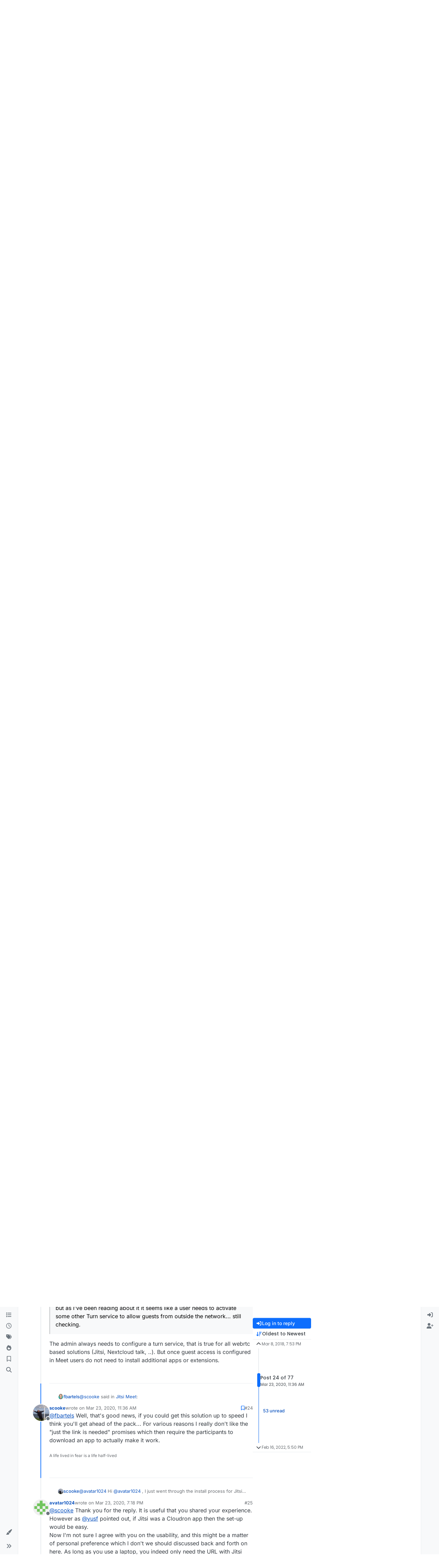

--- FILE ---
content_type: text/html; charset=utf-8
request_url: https://forum.cloudron.io/topic/1139/jitsi-meet/24
body_size: 53499
content:
<!DOCTYPE html>
<html lang="en-US" data-dir="ltr" style="direction: ltr;">
<head>
<title>Jitsi Meet | Cloudron Forum</title>
<meta name="viewport" content="width&#x3D;device-width, initial-scale&#x3D;1.0" />
	<meta name="content-type" content="text/html; charset=UTF-8" />
	<meta name="apple-mobile-web-app-capable" content="yes" />
	<meta name="mobile-web-app-capable" content="yes" />
	<meta property="og:site_name" content="Cloudron Forum" />
	<meta name="msapplication-badge" content="frequency=30; polling-uri=https://forum.cloudron.io/sitemap.xml" />
	<meta name="theme-color" content="#ffffff" />
	<meta name="msapplication-square150x150logo" content="/assets/uploads/system/site-logo.png?v=1519431332723" />
	<meta name="title" content="Jitsi Meet" />
	<meta property="og:title" content="Jitsi Meet" />
	<meta property="og:type" content="article" />
	<meta property="article:published_time" content="2018-03-08T19:53:13.421Z" />
	<meta property="article:modified_time" content="2022-02-16T17:50:59.252Z" />
	<meta property="article:section" content="App Wishlist" />
	<meta name="description" content="@fbartels Well, that&#x27;s good news, if you could get this solution up to speed I think you&#x27;ll get ahead of the pack... For various reasons I really don&#x27;t like ..." />
	<meta property="og:description" content="@fbartels Well, that&#x27;s good news, if you could get this solution up to speed I think you&#x27;ll get ahead of the pack... For various reasons I really don&#x27;t like ..." />
	<meta property="og:image" content="https://forum.cloudron.io/assets/uploads/profile/uid-222/222-profileavatar-1767177846909.jpeg" />
	<meta property="og:image:url" content="https://forum.cloudron.io/assets/uploads/profile/uid-222/222-profileavatar-1767177846909.jpeg" />
	<meta property="og:image" content="https://forum.cloudron.io/assets/uploads/system/site-logo.png?v=1519431332723" />
	<meta property="og:image:url" content="https://forum.cloudron.io/assets/uploads/system/site-logo.png?v=1519431332723" />
	<meta property="og:image:width" content="undefined" />
	<meta property="og:image:height" content="undefined" />
	<meta property="og:url" content="https://forum.cloudron.io/topic/1139/jitsi-meet/24" />
	
<link rel="stylesheet" type="text/css" href="/assets/client.css?v=73f2692d907" />
<link rel="icon" type="image/x-icon" href="/assets/uploads/system/favicon.ico?v&#x3D;73f2692d907" />
	<link rel="manifest" href="/manifest.webmanifest" crossorigin="use-credentials" />
	<link rel="search" type="application/opensearchdescription+xml" title="Cloudron Forum" href="/osd.xml" />
	<link rel="apple-touch-icon" href="/assets/uploads/system/touchicon-orig.png" />
	<link rel="icon" sizes="36x36" href="/assets/uploads/system/touchicon-36.png" />
	<link rel="icon" sizes="48x48" href="/assets/uploads/system/touchicon-48.png" />
	<link rel="icon" sizes="72x72" href="/assets/uploads/system/touchicon-72.png" />
	<link rel="icon" sizes="96x96" href="/assets/uploads/system/touchicon-96.png" />
	<link rel="icon" sizes="144x144" href="/assets/uploads/system/touchicon-144.png" />
	<link rel="icon" sizes="192x192" href="/assets/uploads/system/touchicon-192.png" />
	<link rel="stylesheet" href="https://forum.cloudron.io/assets/plugins/nodebb-plugin-emoji/emoji/styles.css?v&#x3D;73f2692d907" />
	<link rel="prefetch stylesheet" href="/assets/plugins/nodebb-plugin-markdown/styles/default.css" />
	<link rel="prefetch" href="/assets/language/en-US/markdown.json?v&#x3D;73f2692d907" />
	<link rel="prefetch" href="/assets/src/modules/composer.js?v&#x3D;73f2692d907" />
	<link rel="prefetch" href="/assets/src/modules/composer/uploads.js?v&#x3D;73f2692d907" />
	<link rel="prefetch" href="/assets/src/modules/composer/drafts.js?v&#x3D;73f2692d907" />
	<link rel="prefetch" href="/assets/src/modules/composer/tags.js?v&#x3D;73f2692d907" />
	<link rel="prefetch" href="/assets/src/modules/composer/categoryList.js?v&#x3D;73f2692d907" />
	<link rel="prefetch" href="/assets/src/modules/composer/resize.js?v&#x3D;73f2692d907" />
	<link rel="prefetch" href="/assets/src/modules/composer/autocomplete.js?v&#x3D;73f2692d907" />
	<link rel="prefetch" href="/assets/templates/composer.tpl?v&#x3D;73f2692d907" />
	<link rel="prefetch" href="/assets/language/en-US/topic.json?v&#x3D;73f2692d907" />
	<link rel="prefetch" href="/assets/language/en-US/modules.json?v&#x3D;73f2692d907" />
	<link rel="prefetch" href="/assets/language/en-US/tags.json?v&#x3D;73f2692d907" />
	<link rel="canonical" href="https://forum.cloudron.io/topic/1139/jitsi-meet?page=2" />
	<link rel="alternate" type="application/rss+xml" href="/topic/1139.rss" />
	<link rel="up" href="https://forum.cloudron.io/category/5/app-wishlist" />
	<link rel="author" href="https://forum.cloudron.io/user/scooke" />
	<link rel="next" href="https://forum.cloudron.io/topic/1139/jitsi-meet?page&#x3D;3" />
	<link rel="prev" href="https://forum.cloudron.io/topic/1139/jitsi-meet?page&#x3D;1" />
	
<script>
var config = JSON.parse('{"relative_path":"","upload_url":"/assets/uploads","asset_base_url":"/assets","assetBaseUrl":"/assets","siteTitle":"Cloudron Forum","browserTitle":"Cloudron Forum","description":"","keywords":"","brand:logo":"&#x2F;assets&#x2F;uploads&#x2F;system&#x2F;site-logo.png?v=1519431332723","titleLayout":"&#123;pageTitle&#125; | &#123;browserTitle&#125;","showSiteTitle":true,"maintenanceMode":false,"postQueue":1,"minimumTitleLength":3,"maximumTitleLength":255,"minimumPostLength":8,"maximumPostLength":32767,"minimumTagsPerTopic":0,"maximumTagsPerTopic":5,"minimumTagLength":2,"maximumTagLength":15,"undoTimeout":10000,"useOutgoingLinksPage":true,"outgoingLinksWhitelist":"cloudron.io,blog.cloudron.io,docs.cloudron.io,console.cloudron.io","allowGuestHandles":false,"allowTopicsThumbnail":true,"usePagination":false,"disableChat":false,"disableChatMessageEditing":false,"maximumChatMessageLength":1000,"socketioTransports":["polling","websocket"],"socketioOrigins":"https://forum.cloudron.io:*","websocketAddress":"","maxReconnectionAttempts":5,"reconnectionDelay":1500,"topicsPerPage":30,"postsPerPage":60,"maximumFileSize":4096,"theme:id":"nodebb-theme-harmony","theme:src":"","defaultLang":"en-US","userLang":"en-US","loggedIn":false,"uid":-1,"cache-buster":"v=73f2692d907","topicPostSort":"oldest_to_newest","categoryTopicSort":"recently_replied","csrf_token":false,"searchEnabled":true,"searchDefaultInQuick":"titlesposts","bootswatchSkin":"","composer:showHelpTab":true,"enablePostHistory":true,"timeagoCutoff":30,"timeagoCodes":["af","am","ar","az-short","az","be","bg","bs","ca","cs","cy","da","de-short","de","dv","el","en-short","en","es-short","es","et","eu","fa-short","fa","fi","fr-short","fr","gl","he","hr","hu","hy","id","is","it-short","it","ja","jv","ko","ky","lt","lv","mk","nl","no","pl","pt-br-short","pt-br","pt-short","pt","ro","rs","ru","rw","si","sk","sl","sq","sr","sv","th","tr-short","tr","uk","ur","uz","vi","zh-CN","zh-TW"],"cookies":{"enabled":false,"message":"[[global:cookies.message]]","dismiss":"[[global:cookies.accept]]","link":"[[global:cookies.learn-more]]","link_url":"https:&#x2F;&#x2F;www.cookiesandyou.com"},"thumbs":{"size":512},"emailPrompt":1,"useragent":{"isSafari":false},"fontawesome":{"pro":false,"styles":["solid","brands","regular"],"version":"6.7.2"},"activitypub":{"probe":0},"acpLang":"undefined","topicSearchEnabled":false,"disableCustomUserSkins":false,"defaultBootswatchSkin":"","emojiCustomFirst":false,"markdown":{"highlight":1,"highlightLinesLanguageList":"[]","hljsLanguages":["common"],"theme":"default.css","defaultHighlightLanguage":"","externalMark":true},"composer-default":{},"question-and-answer":{"defaultCid_1":"off","defaultCid_10":"off","defaultCid_100":"off","defaultCid_101":"off","defaultCid_102":"off","defaultCid_103":"off","defaultCid_104":"off","defaultCid_105":"off","defaultCid_106":"off","defaultCid_107":"off","defaultCid_108":"off","defaultCid_109":"off","defaultCid_11":"off","defaultCid_110":"off","defaultCid_111":"off","defaultCid_112":"off","defaultCid_113":"off","defaultCid_114":"off","defaultCid_115":"off","defaultCid_12":"off","defaultCid_13":"off","defaultCid_14":"off","defaultCid_15":"off","defaultCid_16":"off","defaultCid_17":"off","defaultCid_18":"off","defaultCid_19":"off","defaultCid_2":"off","defaultCid_20":"off","defaultCid_21":"off","defaultCid_22":"off","defaultCid_24":"off","defaultCid_25":"off","defaultCid_26":"off","defaultCid_27":"off","defaultCid_28":"off","defaultCid_29":"off","defaultCid_30":"off","defaultCid_31":"off","defaultCid_32":"off","defaultCid_33":"off","defaultCid_34":"off","defaultCid_35":"off","defaultCid_36":"off","defaultCid_37":"off","defaultCid_38":"off","defaultCid_39":"off","defaultCid_4":"on","defaultCid_40":"off","defaultCid_41":"off","defaultCid_42":"off","defaultCid_43":"off","defaultCid_44":"off","defaultCid_45":"off","defaultCid_46":"off","defaultCid_47":"off","defaultCid_48":"off","defaultCid_49":"off","defaultCid_5":"off","defaultCid_50":"off","defaultCid_51":"off","defaultCid_52":"off","defaultCid_53":"off","defaultCid_54":"off","defaultCid_55":"off","defaultCid_56":"off","defaultCid_57":"off","defaultCid_58":"off","defaultCid_59":"off","defaultCid_60":"off","defaultCid_61":"off","defaultCid_62":"off","defaultCid_63":"off","defaultCid_64":"off","defaultCid_65":"off","defaultCid_66":"off","defaultCid_67":"off","defaultCid_68":"off","defaultCid_69":"off","defaultCid_70":"off","defaultCid_71":"off","defaultCid_72":"off","defaultCid_73":"off","defaultCid_74":"off","defaultCid_75":"off","defaultCid_76":"off","defaultCid_77":"off","defaultCid_78":"off","defaultCid_79":"off","defaultCid_80":"off","defaultCid_81":"off","defaultCid_82":"off","defaultCid_83":"off","defaultCid_84":"off","defaultCid_85":"off","defaultCid_86":"off","defaultCid_87":"off","defaultCid_88":"off","defaultCid_89":"off","defaultCid_9":"off","defaultCid_90":"off","defaultCid_91":"off","defaultCid_92":"off","defaultCid_93":"off","defaultCid_94":"off","defaultCid_95":"off","defaultCid_96":"off","defaultCid_97":"off","defaultCid_98":"off","defaultCid_99":"off","forceQuestions":"off","defaultCid_116":"off","defaultCid_117":"off","defaultCid_118":"off","defaultCid_119":"off","defaultCid_120":"off","defaultCid_121":"off","defaultCid_123":"off","defaultCid_124":"off","defaultCid_125":"off","defaultCid_126":"off","defaultCid_127":"off","defaultCid_128":"off","defaultCid_129":"off","defaultCid_130":"off","defaultCid_131":"off","defaultCid_132":"off","defaultCid_133":"off","defaultCid_134":"off","defaultCid_135":"off","defaultCid_136":"off","defaultCid_137":"off","defaultCid_138":"off","defaultCid_139":"off","defaultCid_140":"off","defaultCid_141":"off","defaultCid_142":"off","defaultCid_143":"off","defaultCid_144":"off","defaultCid_145":"off","defaultCid_146":"off","defaultCid_147":"off","defaultCid_148":"off","defaultCid_149":"off","defaultCid_150":"off","defaultCid_151":"off","defaultCid_152":"off","defaultCid_153":"off","defaultCid_154":"off","defaultCid_155":"off","defaultCid_156":"off","defaultCid_157":"off","defaultCid_158":"off","defaultCid_159":"off","defaultCid_160":"off","defaultCid_161":"off","defaultCid_162":"off","defaultCid_163":"off","defaultCid_164":"off","defaultCid_165":"off","defaultCid_166":"off","defaultCid_167":"off","defaultCid_168":"off","defaultCid_169":"off","defaultCid_170":"off","defaultCid_171":"off","defaultCid_172":"off","defaultCid_173":"off","defaultCid_174":"off","defaultCid_175":"off","defaultCid_176":"off","defaultCid_177":"off","defaultCid_178":"off","defaultCid_179":"off","defaultCid_180":"off","defaultCid_181":"off","defaultCid_182":"off","defaultCid_183":"off","defaultCid_184":"off","defaultCid_185":"off","defaultCid_186":"off","defaultCid_187":"off","defaultCid_188":"off","defaultCid_189":"off","defaultCid_190":"off","defaultCid_191":"off","defaultCid_192":"off","defaultCid_193":"off","defaultCid_194":"off","defaultCid_195":"off","defaultCid_196":"off","defaultCid_197":"off","defaultCid_199":"off","defaultCid_200":"off","defaultCid_201":"off","defaultCid_202":"off","defaultCid_203":"off","defaultCid_204":"off","defaultCid_205":"off","defaultCid_206":"off","onlyAdmins":"off","toggleLock":"off","defaultCid_207":"off","defaultCid_208":"off","defaultCid_209":"off"},"2factor":{"hasKey":false},"theme":{"enableQuickReply":true,"enableBreadcrumbs":true,"centerHeaderElements":false,"mobileTopicTeasers":false,"stickyToolbar":true,"topicSidebarTools":true,"topMobilebar":false,"autohideBottombar":true,"openSidebars":false,"chatModals":false},"openDraftsOnPageLoad":false}');
var app = {
user: JSON.parse('{"uid":-1,"username":"Guest","displayname":"Guest","userslug":"","fullname":"Guest","email":"","icon:text":"?","icon:bgColor":"#aaa","groupTitle":"","groupTitleArray":[],"status":"offline","reputation":0,"email:confirmed":false,"unreadData":{"":{},"new":{},"watched":{},"unreplied":{}},"isAdmin":false,"isGlobalMod":false,"isMod":false,"privileges":{"chat":false,"chat:privileged":false,"upload:post:image":false,"upload:post:file":false,"signature":false,"invite":false,"group:create":false,"search:content":false,"search:users":false,"search:tags":false,"view:users":true,"view:tags":true,"view:groups":true,"local:login":false,"ban":false,"mute":false,"view:users:info":false},"blocks":[],"timeagoCode":"en","offline":true,"lastRoomId":null,"isEmailConfirmSent":false}')
};
document.documentElement.style.setProperty('--panel-offset', `0px`);
</script>

<div class="container custom-header">
    <h4>
        Cloudron makes it easy to run web apps like WordPress, Nextcloud, GitLab on your server.
        <a href="https://cloudron.io">Find out more</a> or <a href="https://cloudron.io/get.html">install now</a>.
    </h4>
    <br/> <!-- this one is for mobile -->
</div>
<!--<div class="container announcement">-->
<!--    <h4>-->
<!--        Area for announcements -->
<!--    </h4>-->
<!--</div>-->

<!-- Matomo -->
<script type="text/javascript">
  var _paq = window._paq || [];
  /* tracker methods like "setCustomDimension" should be called before "trackPageView" */
  _paq.push(['trackPageView']);
  _paq.push(['enableLinkTracking']);
  (function() {
    var u="https://analytics.cloudron.io/";
    _paq.push(['setTrackerUrl', u+'matomo.php']);
    _paq.push(['setSiteId', '10']);
    var d=document, g=d.createElement('script'), s=d.getElementsByTagName('script')[0];
    g.type='text/javascript'; g.async=true; g.defer=true; g.src=u+'matomo.js'; s.parentNode.insertBefore(g,s);
  })();
</script>
<!-- End Matomo Code -->




<style>/*
.topic-info .badge,
span[component="topic/labels"] .badge {
  color: gray !important;
  border-color: darkgray !important;
  background-color: white !important;
  box-shadow: 0px 0px 1px gray;
}

span.icon {
    background-color: transparent !important;
}
*/
.custom-header {
  display: none;
  padding-bottom: 20px;
}

/*
.announcement {
  width: 100%;
  padding: 10px;
  color: #31708f;
  background: #d9edf7;
  box-sizing: border-box;
  text-align: center;
  font-size: 12px;
  position: fixed;
  left: 50%;
  transform: translateX(-50%);
  z-index: 100;
}

#panel {
    margin-top: 70px !important;
}
*/</style>

</head>
<body class="page-topic page-topic-1139 page-topic-jitsi-meet template-topic page-topic-category-5 page-topic-category-app-wishlist parent-category-5 page-status-200 theme-harmony user-guest skin-noskin">
<a class="visually-hidden-focusable position-absolute top-0 start-0 p-3 m-3 bg-body" style="z-index: 1021;" href="#content">Skip to content</a>

<div class="layout-container d-flex justify-content-between pb-4 pb-md-0">
<nav component="sidebar/left" class=" text-dark bg-light sidebar sidebar-left start-0 border-end vh-100 d-none d-lg-flex flex-column justify-content-between sticky-top">
<ul id="main-nav" class="list-unstyled d-flex flex-column w-100 gap-2 mt-2 overflow-y-auto">


<li class="nav-item mx-2 " title="Categories">
<a class="nav-link navigation-link d-flex gap-2 justify-content-between align-items-center "  href="&#x2F;categories"  aria-label="Categories">
<span class="d-flex gap-2 align-items-center text-nowrap truncate-open">
<span class="position-relative">

<i class="fa fa-fw fa-list" data-content=""></i>
<span component="navigation/count" class="visible-closed position-absolute top-0 start-100 translate-middle badge rounded-1 bg-primary hidden"></span>

</span>
<span class="nav-text small visible-open fw-semibold text-truncate">Categories</span>
</span>
<span component="navigation/count" class="visible-open badge rounded-1 bg-primary hidden"></span>
</a>

</li>



<li class="nav-item mx-2 " title="Recent">
<a class="nav-link navigation-link d-flex gap-2 justify-content-between align-items-center "  href="&#x2F;recent"  aria-label="Recent">
<span class="d-flex gap-2 align-items-center text-nowrap truncate-open">
<span class="position-relative">

<i class="fa fa-fw fa-clock-o" data-content=""></i>
<span component="navigation/count" class="visible-closed position-absolute top-0 start-100 translate-middle badge rounded-1 bg-primary hidden"></span>

</span>
<span class="nav-text small visible-open fw-semibold text-truncate">Recent</span>
</span>
<span component="navigation/count" class="visible-open badge rounded-1 bg-primary hidden"></span>
</a>

</li>



<li class="nav-item mx-2 " title="Tags">
<a class="nav-link navigation-link d-flex gap-2 justify-content-between align-items-center "  href="&#x2F;tags"  aria-label="Tags">
<span class="d-flex gap-2 align-items-center text-nowrap truncate-open">
<span class="position-relative">

<i class="fa fa-fw fa-tags" data-content=""></i>
<span component="navigation/count" class="visible-closed position-absolute top-0 start-100 translate-middle badge rounded-1 bg-primary hidden"></span>

</span>
<span class="nav-text small visible-open fw-semibold text-truncate">Tags</span>
</span>
<span component="navigation/count" class="visible-open badge rounded-1 bg-primary hidden"></span>
</a>

</li>



<li class="nav-item mx-2 " title="Popular">
<a class="nav-link navigation-link d-flex gap-2 justify-content-between align-items-center "  href="&#x2F;popular"  aria-label="Popular">
<span class="d-flex gap-2 align-items-center text-nowrap truncate-open">
<span class="position-relative">

<i class="fa fa-fw fa-fire" data-content=""></i>
<span component="navigation/count" class="visible-closed position-absolute top-0 start-100 translate-middle badge rounded-1 bg-primary hidden"></span>

</span>
<span class="nav-text small visible-open fw-semibold text-truncate">Popular</span>
</span>
<span component="navigation/count" class="visible-open badge rounded-1 bg-primary hidden"></span>
</a>

</li>



<li class="nav-item mx-2 " title="">
<a class="nav-link navigation-link d-flex gap-2 justify-content-between align-items-center "  href="&#x2F;me&#x2F;bookmarks"  aria-label="Bookmarks">
<span class="d-flex gap-2 align-items-center text-nowrap truncate-open">
<span class="position-relative">

<i class="fa fa-fw fa-bookmark-o" data-content=""></i>
<span component="navigation/count" class="visible-closed position-absolute top-0 start-100 translate-middle badge rounded-1 bg-primary hidden"></span>

</span>
<span class="nav-text small visible-open fw-semibold text-truncate">Bookmarks</span>
</span>
<span component="navigation/count" class="visible-open badge rounded-1 bg-primary hidden"></span>
</a>

</li>



<li class="nav-item mx-2 " title="Search">
<a class="nav-link navigation-link d-flex gap-2 justify-content-between align-items-center "  href="&#x2F;search"  aria-label="Search">
<span class="d-flex gap-2 align-items-center text-nowrap truncate-open">
<span class="position-relative">

<i class="fa fa-fw fa-search" data-content=""></i>
<span component="navigation/count" class="visible-closed position-absolute top-0 start-100 translate-middle badge rounded-1 bg-primary hidden"></span>

</span>
<span class="nav-text small visible-open fw-semibold text-truncate">Search</span>
</span>
<span component="navigation/count" class="visible-open badge rounded-1 bg-primary hidden"></span>
</a>

</li>


</ul>
<div class="sidebar-toggle-container align-self-start">

<div class="dropend m-2" component="skinSwitcher" title="Skins">
<a data-bs-toggle="dropdown" href="#" role="button" class="nav-link position-relative" aria-haspopup="true" aria-expanded="false" aria-label="Skins">
<span class="justify-content-between w-100">
<span class="d-flex gap-2 align-items-center text-nowrap truncate-open">
<span>
<i component="skinSwitcher/icon" class="fa fa-fw fa-paintbrush"></i>
</span>
<span class="nav-text small visible-open fw-semibold">Skins</span>
</span>
</span>
</a>
<ul class="dropdown-menu p-1 text-sm overflow-auto p-1" role="menu">
<div class="d-flex">
<div>
<li class="dropdown-header">Light</li>
<div class="d-grid" style="grid-template-columns: 1fr 1fr;">

<li>
<a href="#" class="dropdown-item rounded-1" data-value="brite" role="menuitem">Brite <i class="fa fa-fw fa-check  invisible "></i></a>
</li>

<li>
<a href="#" class="dropdown-item rounded-1" data-value="cerulean" role="menuitem">Cerulean <i class="fa fa-fw fa-check  invisible "></i></a>
</li>

<li>
<a href="#" class="dropdown-item rounded-1" data-value="cosmo" role="menuitem">Cosmo <i class="fa fa-fw fa-check  invisible "></i></a>
</li>

<li>
<a href="#" class="dropdown-item rounded-1" data-value="flatly" role="menuitem">Flatly <i class="fa fa-fw fa-check  invisible "></i></a>
</li>

<li>
<a href="#" class="dropdown-item rounded-1" data-value="journal" role="menuitem">Journal <i class="fa fa-fw fa-check  invisible "></i></a>
</li>

<li>
<a href="#" class="dropdown-item rounded-1" data-value="litera" role="menuitem">Litera <i class="fa fa-fw fa-check  invisible "></i></a>
</li>

<li>
<a href="#" class="dropdown-item rounded-1" data-value="lumen" role="menuitem">Lumen <i class="fa fa-fw fa-check  invisible "></i></a>
</li>

<li>
<a href="#" class="dropdown-item rounded-1" data-value="lux" role="menuitem">Lux <i class="fa fa-fw fa-check  invisible "></i></a>
</li>

<li>
<a href="#" class="dropdown-item rounded-1" data-value="materia" role="menuitem">Materia <i class="fa fa-fw fa-check  invisible "></i></a>
</li>

<li>
<a href="#" class="dropdown-item rounded-1" data-value="minty" role="menuitem">Minty <i class="fa fa-fw fa-check  invisible "></i></a>
</li>

<li>
<a href="#" class="dropdown-item rounded-1" data-value="morph" role="menuitem">Morph <i class="fa fa-fw fa-check  invisible "></i></a>
</li>

<li>
<a href="#" class="dropdown-item rounded-1" data-value="pulse" role="menuitem">Pulse <i class="fa fa-fw fa-check  invisible "></i></a>
</li>

<li>
<a href="#" class="dropdown-item rounded-1" data-value="sandstone" role="menuitem">Sandstone <i class="fa fa-fw fa-check  invisible "></i></a>
</li>

<li>
<a href="#" class="dropdown-item rounded-1" data-value="simplex" role="menuitem">Simplex <i class="fa fa-fw fa-check  invisible "></i></a>
</li>

<li>
<a href="#" class="dropdown-item rounded-1" data-value="sketchy" role="menuitem">Sketchy <i class="fa fa-fw fa-check  invisible "></i></a>
</li>

<li>
<a href="#" class="dropdown-item rounded-1" data-value="spacelab" role="menuitem">Spacelab <i class="fa fa-fw fa-check  invisible "></i></a>
</li>

<li>
<a href="#" class="dropdown-item rounded-1" data-value="united" role="menuitem">United <i class="fa fa-fw fa-check  invisible "></i></a>
</li>

<li>
<a href="#" class="dropdown-item rounded-1" data-value="yeti" role="menuitem">Yeti <i class="fa fa-fw fa-check  invisible "></i></a>
</li>

<li>
<a href="#" class="dropdown-item rounded-1" data-value="zephyr" role="menuitem">Zephyr <i class="fa fa-fw fa-check  invisible "></i></a>
</li>

</div>
</div>
<div>
<li class="dropdown-header">Dark</li>

<li>
<a href="#" class="dropdown-item rounded-1" data-value="cyborg" role="menuitem">Cyborg <i class="fa fa-fw fa-check  invisible "></i></a>
</li>

<li>
<a href="#" class="dropdown-item rounded-1" data-value="darkly" role="menuitem">Darkly <i class="fa fa-fw fa-check  invisible "></i></a>
</li>

<li>
<a href="#" class="dropdown-item rounded-1" data-value="quartz" role="menuitem">Quartz <i class="fa fa-fw fa-check  invisible "></i></a>
</li>

<li>
<a href="#" class="dropdown-item rounded-1" data-value="slate" role="menuitem">Slate <i class="fa fa-fw fa-check  invisible "></i></a>
</li>

<li>
<a href="#" class="dropdown-item rounded-1" data-value="solar" role="menuitem">Solar <i class="fa fa-fw fa-check  invisible "></i></a>
</li>

<li>
<a href="#" class="dropdown-item rounded-1" data-value="superhero" role="menuitem">Superhero <i class="fa fa-fw fa-check  invisible "></i></a>
</li>

<li>
<a href="#" class="dropdown-item rounded-1" data-value="vapor" role="menuitem">Vapor <i class="fa fa-fw fa-check  invisible "></i></a>
</li>

</div>
</div>
<hr class="my-1"/>
<div class="d-grid" style="grid-template-columns: 1fr 1fr;">

<li>
<a href="#" class="dropdown-item rounded-1" data-value="" role="menuitem">Default (No Skin) <i class="fa fa-fw fa-check "></i></a>
</li>

<li>
<a href="#" class="dropdown-item rounded-1" data-value="noskin" role="menuitem">No Skin <i class="fa fa-fw fa-check  invisible "></i></a>
</li>


</div>
</ul>
</div>

<div class="sidebar-toggle m-2 d-none d-lg-block">
<a href="#" role="button" component="sidebar/toggle" class="nav-link d-flex gap-2 align-items-center p-2 pointer w-100 text-nowrap" title="Expand" aria-label="Sidebar Toggle">
<i class="fa fa-fw fa-angles-right"></i>
<i class="fa fa-fw fa-angles-left"></i>
<span class="nav-text visible-open fw-semibold small lh-1">Collapse</span>
</a>
</div>
</div>
</nav>
<main id="panel" class="d-flex flex-column gap-3 flex-grow-1 mt-3" style="min-width: 0;">

<div class="container-lg px-md-4 brand-container">
<div class="col-12 d-flex border-bottom pb-3 ">

<div component="brand/wrapper" class="d-flex align-items-center gap-3 p-2 rounded-1 align-content-stretch ">

<a component="brand/anchor" href="/" title="Brand Logo">
<img component="brand/logo" alt="Brand Logo" class="" src="/assets/uploads/system/site-logo.png?v=1519431332723?v=73f2692d907" />
</a>


<a component="siteTitle" class="text-truncate align-self-stretch align-items-center d-flex" href="/">
<h1 class="fs-6 fw-bold text-body mb-0">Cloudron Forum</h1>
</a>

</div>


<div data-widget-area="brand-header" class="flex-fill gap-3 p-2 align-self-center">

<div style="text-align: right;"><a href="https://www.cloudron.io/store/index.html" target="_blank">Apps</a> - <a href="https://www.cloudron.io/appstatus.html" target="_blank">Status</a> | <a href="https://my.demo.cloudron.io" target="_blank">Demo</a> | <a href="https://docs.cloudron.io/" target="_blank">Docs</a> | <a href="https://www.cloudron.io/get.html" target="_blank">Install</a> </div>

</div>

</div>
</div>

<div class="container-lg px-md-4 d-flex flex-column gap-3 h-100 mb-5 mb-lg-0" id="content">
<noscript>
<div class="alert alert-danger">
<p>
Your browser does not seem to support JavaScript. As a result, your viewing experience will be diminished, and you have been placed in <strong>read-only mode</strong>.
</p>
<p>
Please download a browser that supports JavaScript, or enable it if it's disabled (i.e. NoScript).
</p>
</div>
</noscript>
<script type="application/ld+json">
{
"@context": "https://schema.org",
"@type": "QAPage",
"mainEntity": {
"@type": "Question",
"name": "Jitsi Meet",
"text": "<p dir=\"auto\"></p><div class=\"card col-md-9 col-lg-6 position-relative link-preview p-0\">\n\n\n\n<a href=\"https://jitsi.org/jitsi-meet/\" title=\"About Jitsi Meet | Free Video Conferencing Solutions\">\n<img src=\"https://jitsi.org/wp-content/uploads/2020/04/Jitsi_opengraph.jpg\" class=\"card-img-top not-responsive\" style=\"max-height:15rem\" alt=\"Link Preview Image\" />\n</a>\n\n\n\n<div class=\"card-body\">\n<h5 class=\"card-title\">\n<a href=\"https://jitsi.org/jitsi-meet/\">\nAbout Jitsi Meet | Free Video Conferencing Solutions\n</a>\n</h5>\n<p class=\"card-text line-clamp-3\">What is Jitsi Meet? Jitsi Meet offers free, secure and open-source video conferencing. Start using Jitsi Meet today, and deploy videoconferencing solutions.</p>\n</div>\n<a href=\"https://jitsi.org/jitsi-meet/\" class=\"card-footer text-body-secondary small d-flex gap-2 align-items-center lh-2\">\n\n\n\n<img src=\"https://jitsi.org/wp-content/uploads/2020/04/Jitsi-favicon-196-50x50.png\" alt=\"favicon\" class=\"not-responsive\" style=\"max-width:21px;max-height:21px\" />\n\n\n\n\n\n\n\n<p class=\"d-inline-block text-truncate mb-0\">Jitsi <span class=\"text-secondary\">(jitsi.org)</span></p>\n</a>\n</div><p></p>\n<p dir=\"auto\">This open source video conferencing solution is amazing - it pretty much works like <a href=\"http://join.me\" target=\"_blank\" rel=\"noopener noreferrer nofollow ugc\">join.me</a> allowing people to instantly create group video chat rooms where people can join so long as they have the room URL</p>\n<p dir=\"auto\">This software works with rocketchat to provide an integrated video conferencing solution.  It is also the basis for hipchat's video conferencing feature set.</p>\n",
"url": "",
"answerCount": 76,
"upvoteCount": 84,
"dateCreated": "2018-03-08T19:53:13.421Z",
"author": {
"@type": "Person",
"name": "nebulon",
"url": "/user/nebulon"
},
"acceptedAnswer": [

],
"suggestedAnswer": [

{
"@type": "Answer",
"text": "<p dir=\"auto\">Just wanted to share the news that <a class=\"plugin-mentions-user plugin-mentions-a\" href=\"/user/benoit\" aria-label=\"Profile: Benoit\">@<bdi>Benoit</bdi></a> has kindly agreed to sponsor part of the packaging effort of Jitsi. So, we will start working on this next week.</p>\n",
"dateCreated": "2021-12-17T17:33:53.855Z",
"url": "/post/40670",
"author": {
"@type": "Person",
"name": "girish",
"url": "/user/girish"
},
"upvoteCount": 11
}

]
}
}
</script><script type="application/ld+json">{
"@context": "https://schema.org",
"@type": "BreadcrumbList",
"itemListElement": [{
"@type": "ListItem",
"position": 1,
"name": "Cloudron Forum",
"item": "https://forum.cloudron.io"
}
,{
"@type": "ListItem",
"position": 2,
"name": "App Wishlist"
,"item": "https://forum.cloudron.io/category/5/app-wishlist"
},{
"@type": "ListItem",
"position": 3,
"name": "Jitsi Meet"

}
]}</script>


<ol class="breadcrumb mb-0 " itemscope="itemscope" itemprop="breadcrumb" itemtype="http://schema.org/BreadcrumbList">

<li itemscope="itemscope" itemprop="itemListElement" itemtype="http://schema.org/ListItem" class="breadcrumb-item ">
<meta itemprop="position" content="1" />
<a href="https://forum.cloudron.io" itemprop="item">
<span class="fw-semibold" itemprop="name">Cloudron Forum</span>
</a>
</li>

<li itemscope="itemscope" itemprop="itemListElement" itemtype="http://schema.org/ListItem" class="breadcrumb-item ">
<meta itemprop="position" content="2" />
<a href="https://forum.cloudron.io/category/5/app-wishlist" itemprop="item">
<span class="fw-semibold" itemprop="name">App Wishlist</span>
</a>
</li>

<li component="breadcrumb/current" itemscope="itemscope" itemprop="itemListElement" itemtype="http://schema.org/ListItem" class="breadcrumb-item active">
<meta itemprop="position" content="3" />

<span class="fw-semibold" itemprop="name">Jitsi Meet</span>

</li>

</ol>



<div data-widget-area="header">

<script async src="https://media.ethicalads.io/media/client/ethicalads.min.js"></script>

<!-- Show a text ad -->
<div data-ea-publisher="cloudronio" data-ea-type="text"></div>

</div>

<div class="flex-fill" itemid="/topic/1139/jitsi-meet/24" itemscope itemtype="https://schema.org/DiscussionForumPosting">
<meta itemprop="headline" content="Jitsi Meet">
<meta itemprop="text" content="Jitsi Meet">
<meta itemprop="url" content="/topic/1139/jitsi-meet/24">
<meta itemprop="datePublished" content="2018-03-08T19:53:13.421Z">
<meta itemprop="dateModified" content="2022-02-16T17:50:38.019Z">
<div itemprop="author" itemscope itemtype="https://schema.org/Person">
<meta itemprop="name" content="nebulon">
<meta itemprop="url" content="/user/nebulon">
</div>
<div itemprop="interactionStatistic" itemscope itemtype="https://schema.org/InteractionCounter">
<meta itemprop="interactionType" content="https://schema.org/CommentAction">
<meta itemprop="userInteractionCount" content="76">
</div>
<div itemprop="interactionStatistic" itemscope itemtype="https://schema.org/InteractionCounter">
<meta itemprop="interactionType" content="https://schema.org/LikeAction">
<meta itemprop="userInteractionCount" content="84">
</div>
<div class="d-flex flex-column gap-3">
<div class="d-flex gap-2 flex-wrap flex-column flex-md-row justify-content-between">
<div class="d-flex flex-column gap-3">
<h1 component="post/header" class="tracking-tight fw-semibold fs-3 mb-0 text-break ">
<span class="topic-title" component="topic/title">Jitsi Meet</span>
</h1>
<div class="topic-info d-flex gap-2 align-items-center flex-wrap ">
<span component="topic/labels" class="d-flex gap-2 ">
<span component="topic/scheduled" class="badge badge border border-gray-300 text-body hidden">
<i class="fa fa-clock-o"></i> Scheduled
</span>
<span component="topic/pinned" class="badge badge border border-gray-300 text-body hidden">
<i class="fa fa-thumb-tack"></i> Pinned
</span>
<span component="topic/locked" class="badge badge border border-gray-300 text-body ">
<i class="fa fa-lock"></i> Locked
</span>
<a component="topic/moved" href="/category/" class="badge badge border border-gray-300 text-body text-decoration-none hidden">
<i class="fa fa-arrow-circle-right"></i> Moved
</a>
<span class="lh-1"><span class="answered badge border text-bg-success border-success"><i class="fa fa-check"></i><span> Solved</span></span></span>
</span>
<a component="topic/category" href="/category/5/app-wishlist" class="badge px-1 text-truncate text-decoration-none border" style="color: #ffffff;background-color: #20e026;border-color: #20e026!important; max-width: 70vw;">
			<i class="fa fa-fw fa-thumbs-o-up"></i>
			App Wishlist
		</a>
<div data-tid="1139" component="topic/tags" class="lh-1 tags tag-list d-flex flex-wrap hidden-xs hidden-empty gap-2"></div>
<div class="d-flex gap-2" component="topic/stats">
<span class="badge text-body border border-gray-300 stats text-xs">
<i class="fa-regular fa-fw fa-message visible-xs-inline" title="Posts"></i>
<span component="topic/post-count" title="77" class="fw-bold">77</span>
<span class="hidden-xs text-lowercase fw-normal">Posts</span>
</span>
<span class="badge text-body border border-gray-300 stats text-xs">
<i class="fa fa-fw fa-user visible-xs-inline" title="Posters"></i>
<span title="33" class="fw-bold">33</span>
<span class="hidden-xs text-lowercase fw-normal">Posters</span>
</span>
<span class="badge text-body border border-gray-300 stats text-xs">
<i class="fa fa-fw fa-eye visible-xs-inline" title="Views"></i>
<span class="fw-bold" title="49744">49.7k</span>
<span class="hidden-xs text-lowercase fw-normal">Views</span>
</span>

<span class="badge text-body border border-gray-300 stats text-xs">
<i class="fa fa-fw fa-bell-o visible-xs-inline" title="Watching"></i>
<span class="fw-bold" title="49744">43</span>
<span class="hidden-xs text-lowercase fw-normal">Watching</span>
</span>
</div>
</div>
</div>
<div class="d-flex flex-wrap gap-2 align-items-start mt-2 hidden-empty " component="topic/thumb/list"></div>
</div>
<div class="row mb-4 mb-lg-0">
<div class="topic col-lg-9 col-sm-12">
<div class="sticky-tools d-block d-lg-none" style="top: 0;">
<nav class="d-flex flex-nowrap my-2 p-0 border-0 rounded topic-main-buttons">
<div class="d-flex flex-row p-2 text-bg-light border rounded w-100 align-items-center">
<div class="d-flex me-auto mb-0 gap-2 align-items-center flex-wrap">


<div class="btn-group bottom-sheet" component="thread/sort">
<button class="btn btn-ghost btn-sm ff-secondary d-flex gap-2 align-items-center dropdown-toggle text-truncate" data-bs-toggle="dropdown" aria-haspopup="true" aria-expanded="false" aria-label="Post sort option, Oldest to Newest">
<i class="fa fa-fw fa-arrow-down-wide-short text-primary"></i>
<span class="d-none d-md-inline fw-semibold text-truncate text-nowrap">Oldest to Newest</span>
</button>
<ul class="dropdown-menu p-1 text-sm" role="menu">
<li>
<a class="dropdown-item rounded-1 d-flex align-items-center gap-2" href="#" class="oldest_to_newest" data-sort="oldest_to_newest" role="menuitem">
<span class="flex-grow-1">Oldest to Newest</span>
<i class="flex-shrink-0 fa fa-fw text-secondary"></i>
</a>
</li>
<li>
<a class="dropdown-item rounded-1 d-flex align-items-center gap-2" href="#" class="newest_to_oldest" data-sort="newest_to_oldest" role="menuitem">
<span class="flex-grow-1">Newest to Oldest</span>
<i class="flex-shrink-0 fa fa-fw text-secondary"></i>
</a>
</li>
<li>
<a class="dropdown-item rounded-1 d-flex align-items-center gap-2" href="#" class="most_votes" data-sort="most_votes" role="menuitem">
<span class="flex-grow-1">Most Votes</span>
<i class="flex-shrink-0 fa fa-fw text-secondary"></i>
</a>
</li>
</ul>
</div>



<a class="btn btn-ghost btn-sm d-none d-lg-flex align-items-center align-self-stretch" target="_blank" href="/topic/1139.rss" title="RSS Feed"><i class="fa fa-rss text-primary"></i></a>

</div>
<div component="topic/reply/container" class="btn-group hidden">
<a href="/compose?tid=1139" class="d-flex  gap-2 align-items-center btn btn-sm btn-primary fw-semibold" component="topic/reply" data-ajaxify="false" role="button"><i class="fa fa-fw fa-reply "></i><span class="d-none d-md-block text-truncate text-nowrap">Reply</span></a>
<button type="button" class="btn btn-sm btn-primary dropdown-toggle flex-0" data-bs-toggle="dropdown" aria-haspopup="true" aria-expanded="false" aria-label="Reply options">
<span class="caret"></span>
</button>
<ul class="dropdown-menu dropdown-menu-end p-1 text-sm" role="menu">
<li><a class="dropdown-item rounded-1" href="#" component="topic/reply-as-topic" role="menuitem">Reply as topic</a></li>
</ul>
</div>


<a component="topic/reply/guest" href="/login" class="d-flex gap-2 align-items-center fw-semibold btn btn-sm btn-primary"><i class="fa fa-fw fa-sign-in "></i><span>Log in to reply</span></a>


</div>
</nav>
</div>



<div component="topic/deleted/message" class="alert alert-warning d-flex justify-content-between flex-wrap hidden">
<span>This topic has been deleted. Only users with topic management privileges can see it.</span>
<span>

</span>
</div>

<div class="d-flex gap-0 gap-lg-5">
<div class="posts-container" style="min-width: 0;">
<ul component="topic" class="posts timeline list-unstyled p-0 py-3" style="min-width: 0;" data-tid="1139" data-cid="5">

<li component="post" class="pt-4   " data-index="14" data-pid="6636" data-uid="249" data-timestamp="1584877388429" data-username="yusf" data-userslug="yusf" itemprop="comment" itemtype="http://schema.org/Comment" itemscope>
<a component="post/anchor" data-index="14" id="15"></a>
<meta itemprop="datePublished" content="2020-03-22T11:43:08.429Z">

<meta itemprop="dateModified" content="2020-03-22T11:43:44.271Z">



<div class="d-flex align-items-start gap-3 post-container-parent">
<div class="bg-body d-none d-sm-block rounded-circle" style="outline: 2px solid var(--bs-body-bg);">
<a class="d-inline-block position-relative text-decoration-none" href="/user/yusf" aria-label="Profile page for user yusf">
<img title="yusf" data-uid="249" class="avatar  avatar-rounded" alt="yusf" loading="lazy" component="user/picture" src="/assets/uploads/profile/uid-249/249-profileavatar-1661371711764.png" style="--avatar-size: 48px;" onError="this.remove()" itemprop="image" /><span title="yusf" data-uid="249" class="avatar  avatar-rounded" component="user/picture" style="--avatar-size: 48px; background-color: #1b5e20">Y</span>

<span component="user/status" class="position-absolute top-100 start-100 border border-white border-2 rounded-circle status offline"><span class="visually-hidden">Offline</span></span>

</a>
</div>
<div class="post-container d-flex gap-2 flex-grow-1 flex-column w-100" style="min-width:0;">
<div class="d-flex align-items-start justify-content-between gap-1 flex-nowrap w-100 post-header" itemprop="author" itemscope itemtype="https://schema.org/Person">
<div class="d-flex gap-1 flex-wrap align-items-center text-truncate">
<meta itemprop="name" content="yusf">
<meta itemprop="url" content="/user/yusf">
<div class="d-flex flex-nowrap gap-1 align-items-center text-truncate">
<div class="bg-body d-sm-none">
<a class="d-inline-block position-relative text-decoration-none" href="/user/yusf">
<img title="yusf" data-uid="249" class="avatar  avatar-rounded" alt="yusf" loading="lazy" component="user/picture" src="/assets/uploads/profile/uid-249/249-profileavatar-1661371711764.png" style="--avatar-size: 20px;" onError="this.remove()" itemprop="image" /><span title="yusf" data-uid="249" class="avatar  avatar-rounded" component="user/picture" style="--avatar-size: 20px; background-color: #1b5e20">Y</span>

<span component="user/status" class="position-absolute top-100 start-100 border border-white border-2 rounded-circle status offline"><span class="visually-hidden">Offline</span></span>

</a>
</div>
<a class="fw-bold text-nowrap text-truncate" href="/user/yusf" data-username="yusf" data-uid="249">yusf</a>
</div>


<div class="d-flex gap-1 align-items-center">
<span class="text-muted">wrote on <a href="/post/6636" class="timeago text-muted" title="2020-03-22T11:43:08.429Z"></a></span>
<i component="post/edit-indicator" class="fa fa-edit text-muted edit-icon " title="Edited 3/22/20, 11:43 AM"></i>
<span data-editor="yusf" component="post/editor" class="visually-hidden">last edited by yusf <span class="timeago" title="3/22/20&#44; 11:43 AM"></span></span>
</div>

</div>
<div class="d-flex align-items-center gap-1 justify-content-end">
<span class="bookmarked opacity-0 text-primary"><i class="fa fa-bookmark-o"></i></span>
<a href="/post/6636" class="post-index text-muted d-none d-md-inline">#15</a>
</div>
</div>
<div class="content text-break" component="post/content" itemprop="text">
<p dir="auto">How about keeping Kopano talk to <a href="https://forum.cloudron.io/topic/2107/meet-kopano-unstable-version-a-few-questions-problems">it’s own topic</a>? <img src="https://forum.cloudron.io/assets/plugins/nodebb-plugin-emoji/emoji/android/1f61d.png?v=73f2692d907" class="not-responsive emoji emoji-android emoji--stuck_out_tongue_closed_eyes" style="height:23px;width:auto;vertical-align:middle" title="😝" alt="😝" /></p>

</div>
<div component="post/footer" class="post-footer border-bottom pb-2">

<div class="d-flex flex-wrap-reverse gap-2 justify-content-between">

<a component="post/reply-count" data-target-component="post/replies/container" href="#" class="d-flex gap-2 align-items-center btn btn-ghost ff-secondary border rounded-1 p-1 text-muted text-decoration-none text-xs ">
<span component="post/reply-count/avatars" class="d-flex gap-1 ">

<span><img title="avatar1024" data-uid="302" class="avatar avatar-tooltip avatar-rounded" alt="avatar1024" loading="lazy" component="avatar/picture" src="https://avatars3.githubusercontent.com/u/18719956?v=4" style="--avatar-size: 20px;" onError="this.remove()" itemprop="image" /><span title="avatar1024" data-uid="302" class="avatar avatar-tooltip avatar-rounded" component="avatar/icon" style="--avatar-size: 20px; background-color: #795548">A</span></span>


</span>
<span class="ms-2 replies-count fw-semibold text-nowrap" component="post/reply-count/text" data-replies="1">1 Reply</span>
<span class="ms-2 replies-last hidden-xs fw-semibold">Last reply <span class="timeago" title="2020-03-22T18:06:57.467Z"></span></span>
<i class="fa fa-fw fa-chevron-down" component="post/replies/open"></i>
</a>

<div component="post/actions" class="d-flex flex-grow-1 align-items-center justify-content-end gap-1 post-tools">
<!-- This partial intentionally left blank; overwritten by nodebb-plugin-reactions -->
<a component="post/reply" href="#" class="btn btn-ghost btn-sm hidden" title="Reply"><i class="fa fa-fw fa-reply text-primary"></i></a>
<a component="post/quote" href="#" class="btn btn-ghost btn-sm hidden" title="Quote"><i class="fa fa-fw fa-quote-right text-primary"></i></a>


<div class="d-flex votes align-items-center">
<a component="post/upvote" href="#" class="btn btn-ghost btn-sm" title="Upvote post">
<i class="fa fa-fw fa-chevron-up text-primary"></i>
</a>
<meta itemprop="upvoteCount" content="1">
<meta itemprop="downvoteCount" content="0">
<a href="#" class="px-2 mx-1 btn btn-ghost btn-sm" component="post/vote-count" data-votes="1" title="Voters">1</a>

</div>

<span component="post/tools" class="dropdown bottom-sheet hidden">
<a class="btn btn-ghost btn-sm ff-secondary dropdown-toggle" href="#" data-bs-toggle="dropdown" aria-haspopup="true" aria-expanded="false" aria-label="Post tools"><i class="fa fa-fw fa-ellipsis-v text-primary"></i></a>
<ul class="dropdown-menu dropdown-menu-end p-1 text-sm" role="menu"></ul>
</span>
</div>
</div>
<div component="post/replies/container" class="my-2 col-11 border rounded-1 p-3 hidden-empty"></div>
</div>
</div>
</div>

</li>




<li component="post" class="pt-4   " data-index="15" data-pid="6637" data-uid="9" data-timestamp="1584878902609" data-username="fbartels" data-userslug="fbartels" itemprop="comment" itemtype="http://schema.org/Comment" itemscope>
<a component="post/anchor" data-index="15" id="16"></a>
<meta itemprop="datePublished" content="2020-03-22T12:08:22.609Z">

<meta itemprop="dateModified" content="2020-03-22T12:47:21.050Z">



<div component="post/parent" data-collapsed="true" data-parent-pid="6634" data-uid="222" class="btn btn-ghost btn-sm d-flex gap-2 text-start flex-row mb-2" style="font-size: 13px;">
<div class="d-flex gap-2 text-nowrap">
<div class="d-flex flex-nowrap gap-1 align-items-center">
<a href="/user/scooke" class="text-decoration-none lh-1"><img title="scooke" data-uid="222" class="avatar not-responsive align-middle avatar-rounded" alt="scooke" loading="lazy" component="avatar/picture" src="/assets/uploads/profile/uid-222/222-profileavatar-1767177846909.jpeg" style="--avatar-size: 16px;" onError="this.remove()" itemprop="image" /><span title="scooke" data-uid="222" class="avatar not-responsive align-middle avatar-rounded" component="avatar/icon" style="--avatar-size: 16px; background-color: #f44336">S</span></a>
<a class="fw-semibold text-truncate" style="max-width: 150px;" href="/user/scooke">scooke</a>
</div>
<a href="/post/6634" class="text-muted timeago text-nowrap hidden" title="2020-03-22T10:36:42.873Z"></a>
</div>
<div component="post/parent/content" class="text-muted line-clamp-1 text-break w-100"><p dir="auto"><a class="plugin-mentions-user plugin-mentions-a" href="/user/fbartels" aria-label="Profile: fbartels">@<bdi>fbartels</bdi></a> Thank you for responding. I think what with the lockdown and all, having a solution like Kopano and just a link for others to join, would be wonderful. I just tried to join a group using Zoom, and after clicking the link to join on my Mac (Chrome) and my two iOS devices, I was prompted to download and install the Zoom app to join, "for free". No thanks.</p>
</div>
</div>

<div class="d-flex align-items-start gap-3 post-container-parent">
<div class="bg-body d-none d-sm-block rounded-circle" style="outline: 2px solid var(--bs-body-bg);">
<a class="d-inline-block position-relative text-decoration-none" href="/user/fbartels" aria-label="Profile page for user fbartels">
<img title="fbartels" data-uid="9" class="avatar  avatar-rounded" alt="fbartels" loading="lazy" component="user/picture" src="https://avatars1.githubusercontent.com/u/1257835?v=4" style="--avatar-size: 48px;" onError="this.remove()" itemprop="image" /><span title="fbartels" data-uid="9" class="avatar  avatar-rounded" component="user/picture" style="--avatar-size: 48px; background-color: #ff5722">F</span>

<span component="user/status" class="position-absolute top-100 start-100 border border-white border-2 rounded-circle status offline"><span class="visually-hidden">Offline</span></span>

</a>
</div>
<div class="post-container d-flex gap-2 flex-grow-1 flex-column w-100" style="min-width:0;">
<div class="d-flex align-items-start justify-content-between gap-1 flex-nowrap w-100 post-header" itemprop="author" itemscope itemtype="https://schema.org/Person">
<div class="d-flex gap-1 flex-wrap align-items-center text-truncate">
<meta itemprop="name" content="fbartels">
<meta itemprop="url" content="/user/fbartels">
<div class="d-flex flex-nowrap gap-1 align-items-center text-truncate">
<div class="bg-body d-sm-none">
<a class="d-inline-block position-relative text-decoration-none" href="/user/fbartels">
<img title="fbartels" data-uid="9" class="avatar  avatar-rounded" alt="fbartels" loading="lazy" component="user/picture" src="https://avatars1.githubusercontent.com/u/1257835?v=4" style="--avatar-size: 20px;" onError="this.remove()" itemprop="image" /><span title="fbartels" data-uid="9" class="avatar  avatar-rounded" component="user/picture" style="--avatar-size: 20px; background-color: #ff5722">F</span>

<span component="user/status" class="position-absolute top-100 start-100 border border-white border-2 rounded-circle status offline"><span class="visually-hidden">Offline</span></span>

</a>
</div>
<a class="fw-bold text-nowrap text-truncate" href="/user/fbartels" data-username="fbartels" data-uid="9">fbartels</a>
</div>


<a href="/groups/appdev" class="badge rounded-1 text-uppercase text-truncate text-decoration-none" style="max-width: 150px;color:#ffffff;background-color: #849434;"><i class="fa hidden"></i><span class="badge-text align-text-bottom">App Dev</span></a>



<div class="d-flex gap-1 align-items-center">
<span class="text-muted">wrote on <a href="/post/6637" class="timeago text-muted" title="2020-03-22T12:08:22.609Z"></a></span>
<i component="post/edit-indicator" class="fa fa-edit text-muted edit-icon " title="Edited 3/22/20, 12:47 PM"></i>
<span data-editor="fbartels" component="post/editor" class="visually-hidden">last edited by fbartels <span class="timeago" title="3/22/20&#44; 12:47 PM"></span></span>
</div>

</div>
<div class="d-flex align-items-center gap-1 justify-content-end">
<span class="bookmarked opacity-0 text-primary"><i class="fa fa-bookmark-o"></i></span>
<a href="/post/6637" class="post-index text-muted d-none d-md-inline">#16</a>
</div>
</div>
<div class="content text-break" component="post/content" itemprop="text">
<p dir="auto"><a class="plugin-mentions-user plugin-mentions-a" href="/user/scooke" aria-label="Profile: scooke">@<bdi>scooke</bdi></a> said in <a href="/post/6634">Jitsi Meet</a>:</p>
<blockquote>
<p dir="auto">I think what with the lockdown and all, having a solution like Kopano and just a link for others to join, would be wonderful.</p>
</blockquote>
<p dir="auto">Yes, I know. We have been flooded with requests over the past week, even doing some priorities development on a sfu (like the videobridge of jitsi) for some schools.</p>
<p dir="auto"><a class="plugin-mentions-user plugin-mentions-a" href="/user/avatar1024" aria-label="Profile: avatar1024">@<bdi>avatar1024</bdi></a> said in <a href="/post/6635">Jitsi Meet</a>:</p>
<blockquote>
<p dir="auto">What are the differences between Kopano and Jitsi...it seems to me the tech is similar, but one you need to install an account to use which is not as good (Kopano)</p>
</blockquote>
<p dir="auto">Yes, the general purpose is similar and in the end both require the additional setup of a turn service (Kopano customers can request access to a hosted turn service, which is included in the subscription). Kopano Meet has a newer more modern architecture (its also substantially younger than Jitsi, which as a company has been acquired and sold on a few times already). One of the main differences for the end user is that with Jitsi you need to install additional apps on your phone and on your desktop you need additional extensions for screensharing. Kopano Meet on the other hand is designed as a PWA, which means even though its a webpage it will offer itself to be installed as an app on devices supporting this (which is iOS, Chrome and Firefox on Android and Chrome, Firefox and Edge on the desktop). The installed app automatically refreshes if the code on the server is updated. For calling and screensharing native browser apis are used which means no need to install further software either.</p>
<p dir="auto">Like I said guest access is just a matter of configuration, the app just has not been setup to do this automatically. The instructions for this are located at <a href="https://documentation.kopano.io/kopano_meet_manual/special_configuration.html#enabling-guest-users-for-meeting-rooms" target="_blank" rel="noopener noreferrer nofollow ugc">https://documentation.kopano.io/kopano_meet_manual/special_configuration.html#enabling-guest-users-for-meeting-rooms</a></p>
<p dir="auto">Edit: if someone is interested in sponsoring the work needed to implement and test guest mode in the app you can reach me at <a href="mailto:felix@9wd.eu" target="_blank" rel="noopener noreferrer nofollow ugc">felix@9wd.eu</a>. I'll do my best to make the individual contributions as transparent as possible (or anonymous of the contributor prefers that).</p>

</div>
<div component="post/footer" class="post-footer border-bottom pb-2">

<div class="d-flex flex-wrap-reverse gap-2 justify-content-end">

<a component="post/reply-count" data-target-component="post/replies/container" href="#" class="d-flex gap-2 align-items-center btn btn-ghost ff-secondary border rounded-1 p-1 text-muted text-decoration-none text-xs hidden">
<span component="post/reply-count/avatars" class="d-flex gap-1 ">


</span>
<span class="ms-2 replies-count fw-semibold text-nowrap" component="post/reply-count/text" data-replies="0">1 Reply</span>
<span class="ms-2 replies-last hidden-xs fw-semibold">Last reply <span class="timeago" title=""></span></span>
<i class="fa fa-fw fa-chevron-down" component="post/replies/open"></i>
</a>

<div component="post/actions" class="d-flex flex-grow-1 align-items-center justify-content-end gap-1 post-tools">
<!-- This partial intentionally left blank; overwritten by nodebb-plugin-reactions -->
<a component="post/reply" href="#" class="btn btn-ghost btn-sm hidden" title="Reply"><i class="fa fa-fw fa-reply text-primary"></i></a>
<a component="post/quote" href="#" class="btn btn-ghost btn-sm hidden" title="Quote"><i class="fa fa-fw fa-quote-right text-primary"></i></a>


<div class="d-flex votes align-items-center">
<a component="post/upvote" href="#" class="btn btn-ghost btn-sm" title="Upvote post">
<i class="fa fa-fw fa-chevron-up text-primary"></i>
</a>
<meta itemprop="upvoteCount" content="1">
<meta itemprop="downvoteCount" content="0">
<a href="#" class="px-2 mx-1 btn btn-ghost btn-sm" component="post/vote-count" data-votes="1" title="Voters">1</a>

</div>

<span component="post/tools" class="dropdown bottom-sheet hidden">
<a class="btn btn-ghost btn-sm ff-secondary dropdown-toggle" href="#" data-bs-toggle="dropdown" aria-haspopup="true" aria-expanded="false" aria-label="Post tools"><i class="fa fa-fw fa-ellipsis-v text-primary"></i></a>
<ul class="dropdown-menu dropdown-menu-end p-1 text-sm" role="menu"></ul>
</span>
</div>
</div>
<div component="post/replies/container" class="my-2 col-11 border rounded-1 p-3 hidden-empty"></div>
</div>
</div>
</div>

</li>




<li component="post" class="pt-4   " data-index="16" data-pid="6641" data-uid="302" data-timestamp="1584900417467" data-username="avatar1024" data-userslug="avatar1024" itemprop="comment" itemtype="http://schema.org/Comment" itemscope>
<a component="post/anchor" data-index="16" id="17"></a>
<meta itemprop="datePublished" content="2020-03-22T18:06:57.467Z">



<div component="post/parent" data-collapsed="true" data-parent-pid="6636" data-uid="249" class="btn btn-ghost btn-sm d-flex gap-2 text-start flex-row mb-2" style="font-size: 13px;">
<div class="d-flex gap-2 text-nowrap">
<div class="d-flex flex-nowrap gap-1 align-items-center">
<a href="/user/yusf" class="text-decoration-none lh-1"><img title="yusf" data-uid="249" class="avatar not-responsive align-middle avatar-rounded" alt="yusf" loading="lazy" component="avatar/picture" src="/assets/uploads/profile/uid-249/249-profileavatar-1661371711764.png" style="--avatar-size: 16px;" onError="this.remove()" itemprop="image" /><span title="yusf" data-uid="249" class="avatar not-responsive align-middle avatar-rounded" component="avatar/icon" style="--avatar-size: 16px; background-color: #1b5e20">Y</span></a>
<a class="fw-semibold text-truncate" style="max-width: 150px;" href="/user/yusf">yusf</a>
</div>
<a href="/post/6636" class="text-muted timeago text-nowrap hidden" title="2020-03-22T11:43:08.429Z"></a>
</div>
<div component="post/parent/content" class="text-muted line-clamp-1 text-break w-100"><p dir="auto">How about keeping Kopano talk to <a href="https://forum.cloudron.io/topic/2107/meet-kopano-unstable-version-a-few-questions-problems">it’s own topic</a>? <img src="https://forum.cloudron.io/assets/plugins/nodebb-plugin-emoji/emoji/android/1f61d.png?v=73f2692d907" class="not-responsive emoji emoji-android emoji--stuck_out_tongue_closed_eyes" style="height:23px;width:auto;vertical-align:middle" title="😝" alt="😝" /></p>
</div>
</div>

<div class="d-flex align-items-start gap-3 post-container-parent">
<div class="bg-body d-none d-sm-block rounded-circle" style="outline: 2px solid var(--bs-body-bg);">
<a class="d-inline-block position-relative text-decoration-none" href="/user/avatar1024" aria-label="Profile page for user avatar1024">
<img title="avatar1024" data-uid="302" class="avatar  avatar-rounded" alt="avatar1024" loading="lazy" component="user/picture" src="https://avatars3.githubusercontent.com/u/18719956?v=4" style="--avatar-size: 48px;" onError="this.remove()" itemprop="image" /><span title="avatar1024" data-uid="302" class="avatar  avatar-rounded" component="user/picture" style="--avatar-size: 48px; background-color: #795548">A</span>

<span component="user/status" class="position-absolute top-100 start-100 border border-white border-2 rounded-circle status offline"><span class="visually-hidden">Offline</span></span>

</a>
</div>
<div class="post-container d-flex gap-2 flex-grow-1 flex-column w-100" style="min-width:0;">
<div class="d-flex align-items-start justify-content-between gap-1 flex-nowrap w-100 post-header" itemprop="author" itemscope itemtype="https://schema.org/Person">
<div class="d-flex gap-1 flex-wrap align-items-center text-truncate">
<meta itemprop="name" content="avatar1024">
<meta itemprop="url" content="/user/avatar1024">
<div class="d-flex flex-nowrap gap-1 align-items-center text-truncate">
<div class="bg-body d-sm-none">
<a class="d-inline-block position-relative text-decoration-none" href="/user/avatar1024">
<img title="avatar1024" data-uid="302" class="avatar  avatar-rounded" alt="avatar1024" loading="lazy" component="user/picture" src="https://avatars3.githubusercontent.com/u/18719956?v=4" style="--avatar-size: 20px;" onError="this.remove()" itemprop="image" /><span title="avatar1024" data-uid="302" class="avatar  avatar-rounded" component="user/picture" style="--avatar-size: 20px; background-color: #795548">A</span>

<span component="user/status" class="position-absolute top-100 start-100 border border-white border-2 rounded-circle status offline"><span class="visually-hidden">Offline</span></span>

</a>
</div>
<a class="fw-bold text-nowrap text-truncate" href="/user/avatar1024" data-username="avatar1024" data-uid="302">avatar1024</a>
</div>


<div class="d-flex gap-1 align-items-center">
<span class="text-muted">wrote on <a href="/post/6641" class="timeago text-muted" title="2020-03-22T18:06:57.467Z"></a></span>
<i component="post/edit-indicator" class="fa fa-edit text-muted edit-icon hidden" title="Edited Invalid Date"></i>
<span data-editor="" component="post/editor" class="visually-hidden">last edited by  <span class="timeago" title="Invalid Date"></span></span>
</div>

</div>
<div class="d-flex align-items-center gap-1 justify-content-end">
<span class="bookmarked opacity-0 text-primary"><i class="fa fa-bookmark-o"></i></span>
<a href="/post/6641" class="post-index text-muted d-none d-md-inline">#17</a>
</div>
</div>
<div class="content text-break" component="post/content" itemprop="text">
<p dir="auto"><a class="plugin-mentions-user plugin-mentions-a" href="/user/yusf" aria-label="Profile: yusf">@<bdi>yusf</bdi></a> Agreed!<br />
<a class="plugin-mentions-user plugin-mentions-a" href="/user/fbartels" aria-label="Profile: fbartels">@<bdi>fbartels</bdi></a> Thanks for the info and for your work on this</p>
<p dir="auto">Is there any news on the state of the Jitsi app?</p>
<p dir="auto">And again, does anyone know what is the actual limitation of using the <a href="http://meet.jit.si" target="_blank" rel="noopener noreferrer nofollow ugc">meet.jit.si</a> domain? And would running Jitsi on our own Cloudron improve performance?</p>
<p dir="auto">Many thanks</p>

</div>
<div component="post/footer" class="post-footer border-bottom pb-2">

<div class="d-flex flex-wrap-reverse gap-2 justify-content-between">

<a component="post/reply-count" data-target-component="post/replies/container" href="#" class="d-flex gap-2 align-items-center btn btn-ghost ff-secondary border rounded-1 p-1 text-muted text-decoration-none text-xs hidden">
<span component="post/reply-count/avatars" class="d-flex gap-1 ">

<span><img title="jdaviescoates" data-uid="2915" class="avatar avatar-tooltip avatar-rounded" alt="jdaviescoates" loading="lazy" component="avatar/picture" src="https://pbs.twimg.com/profile_images/999665049277902851/_7g1D7Th_bigger.jpg" style="--avatar-size: 20px;" onError="this.remove()" itemprop="image" /><span title="jdaviescoates" data-uid="2915" class="avatar avatar-tooltip avatar-rounded" component="avatar/icon" style="--avatar-size: 20px; background-color: #827717">J</span></span>


</span>
<span class="ms-2 replies-count fw-semibold text-nowrap" component="post/reply-count/text" data-replies="1">1 Reply</span>
<span class="ms-2 replies-last hidden-xs fw-semibold">Last reply <span class="timeago" title="2020-03-22T18:55:23.555Z"></span></span>
<i class="fa fa-fw fa-chevron-down" component="post/replies/open"></i>
</a>

<div component="post/actions" class="d-flex flex-grow-1 align-items-center justify-content-end gap-1 post-tools">
<!-- This partial intentionally left blank; overwritten by nodebb-plugin-reactions -->
<a component="post/reply" href="#" class="btn btn-ghost btn-sm hidden" title="Reply"><i class="fa fa-fw fa-reply text-primary"></i></a>
<a component="post/quote" href="#" class="btn btn-ghost btn-sm hidden" title="Quote"><i class="fa fa-fw fa-quote-right text-primary"></i></a>


<div class="d-flex votes align-items-center">
<a component="post/upvote" href="#" class="btn btn-ghost btn-sm" title="Upvote post">
<i class="fa fa-fw fa-chevron-up text-primary"></i>
</a>
<meta itemprop="upvoteCount" content="0">
<meta itemprop="downvoteCount" content="0">
<a href="#" class="px-2 mx-1 btn btn-ghost btn-sm" component="post/vote-count" data-votes="0" title="Voters">0</a>

</div>

<span component="post/tools" class="dropdown bottom-sheet hidden">
<a class="btn btn-ghost btn-sm ff-secondary dropdown-toggle" href="#" data-bs-toggle="dropdown" aria-haspopup="true" aria-expanded="false" aria-label="Post tools"><i class="fa fa-fw fa-ellipsis-v text-primary"></i></a>
<ul class="dropdown-menu dropdown-menu-end p-1 text-sm" role="menu"></ul>
</span>
</div>
</div>
<div component="post/replies/container" class="my-2 col-11 border rounded-1 p-3 hidden-empty"></div>
</div>
</div>
</div>

</li>




<li component="post" class="pt-4   " data-index="17" data-pid="6642" data-uid="2915" data-timestamp="1584903323555" data-username="jdaviescoates" data-userslug="jdaviescoates" itemprop="comment" itemtype="http://schema.org/Comment" itemscope>
<a component="post/anchor" data-index="17" id="18"></a>
<meta itemprop="datePublished" content="2020-03-22T18:55:23.555Z">



<div component="post/parent" data-collapsed="true" data-parent-pid="6641" data-uid="302" class="btn btn-ghost btn-sm d-flex gap-2 text-start flex-row mb-2" style="font-size: 13px;">
<div class="d-flex gap-2 text-nowrap">
<div class="d-flex flex-nowrap gap-1 align-items-center">
<a href="/user/avatar1024" class="text-decoration-none lh-1"><img title="avatar1024" data-uid="302" class="avatar not-responsive align-middle avatar-rounded" alt="avatar1024" loading="lazy" component="avatar/picture" src="https://avatars3.githubusercontent.com/u/18719956?v=4" style="--avatar-size: 16px;" onError="this.remove()" itemprop="image" /><span title="avatar1024" data-uid="302" class="avatar not-responsive align-middle avatar-rounded" component="avatar/icon" style="--avatar-size: 16px; background-color: #795548">A</span></a>
<a class="fw-semibold text-truncate" style="max-width: 150px;" href="/user/avatar1024">avatar1024</a>
</div>
<a href="/post/6641" class="text-muted timeago text-nowrap hidden" title="2020-03-22T18:06:57.467Z"></a>
</div>
<div component="post/parent/content" class="text-muted line-clamp-1 text-break w-100"><p dir="auto"><a class="plugin-mentions-user plugin-mentions-a" href="/user/yusf" aria-label="Profile: yusf">@<bdi>yusf</bdi></a> Agreed!<br />
<a class="plugin-mentions-user plugin-mentions-a" href="/user/fbartels" aria-label="Profile: fbartels">@<bdi>fbartels</bdi></a> Thanks for the info and for your work on this</p>
<p dir="auto">Is there any news on the state of the Jitsi app?</p>
<p dir="auto">And again, does anyone know what is the actual limitation of using the <a href="http://meet.jit.si" target="_blank" rel="noopener noreferrer nofollow ugc">meet.jit.si</a> domain? And would running Jitsi on our own Cloudron improve performance?</p>
<p dir="auto">Many thanks</p>
</div>
</div>

<div class="d-flex align-items-start gap-3 post-container-parent">
<div class="bg-body d-none d-sm-block rounded-circle" style="outline: 2px solid var(--bs-body-bg);">
<a class="d-inline-block position-relative text-decoration-none" href="/user/jdaviescoates" aria-label="Profile page for user jdaviescoates">
<img title="jdaviescoates" data-uid="2915" class="avatar  avatar-rounded" alt="jdaviescoates" loading="lazy" component="user/picture" src="https://pbs.twimg.com/profile_images/999665049277902851/_7g1D7Th_bigger.jpg" style="--avatar-size: 48px;" onError="this.remove()" itemprop="image" /><span title="jdaviescoates" data-uid="2915" class="avatar  avatar-rounded" component="user/picture" style="--avatar-size: 48px; background-color: #827717">J</span>

<span component="user/status" class="position-absolute top-100 start-100 border border-white border-2 rounded-circle status offline"><span class="visually-hidden">Offline</span></span>

</a>
</div>
<div class="post-container d-flex gap-2 flex-grow-1 flex-column w-100" style="min-width:0;">
<div class="d-flex align-items-start justify-content-between gap-1 flex-nowrap w-100 post-header" itemprop="author" itemscope itemtype="https://schema.org/Person">
<div class="d-flex gap-1 flex-wrap align-items-center text-truncate">
<meta itemprop="name" content="jdaviescoates">
<meta itemprop="url" content="/user/jdaviescoates">
<div class="d-flex flex-nowrap gap-1 align-items-center text-truncate">
<div class="bg-body d-sm-none">
<a class="d-inline-block position-relative text-decoration-none" href="/user/jdaviescoates">
<img title="jdaviescoates" data-uid="2915" class="avatar  avatar-rounded" alt="jdaviescoates" loading="lazy" component="user/picture" src="https://pbs.twimg.com/profile_images/999665049277902851/_7g1D7Th_bigger.jpg" style="--avatar-size: 20px;" onError="this.remove()" itemprop="image" /><span title="jdaviescoates" data-uid="2915" class="avatar  avatar-rounded" component="user/picture" style="--avatar-size: 20px; background-color: #827717">J</span>

<span component="user/status" class="position-absolute top-100 start-100 border border-white border-2 rounded-circle status offline"><span class="visually-hidden">Offline</span></span>

</a>
</div>
<a class="fw-bold text-nowrap text-truncate" href="/user/jdaviescoates" data-username="jdaviescoates" data-uid="2915">jdaviescoates</a>
</div>


<div class="d-flex gap-1 align-items-center">
<span class="text-muted">wrote on <a href="/post/6642" class="timeago text-muted" title="2020-03-22T18:55:23.555Z"></a></span>
<i component="post/edit-indicator" class="fa fa-edit text-muted edit-icon hidden" title="Edited Invalid Date"></i>
<span data-editor="" component="post/editor" class="visually-hidden">last edited by  <span class="timeago" title="Invalid Date"></span></span>
</div>

</div>
<div class="d-flex align-items-center gap-1 justify-content-end">
<span class="bookmarked opacity-0 text-primary"><i class="fa fa-bookmark-o"></i></span>
<a href="/post/6642" class="post-index text-muted d-none d-md-inline">#18</a>
</div>
</div>
<div class="content text-break" component="post/content" itemprop="text">
<p dir="auto"><a class="plugin-mentions-user plugin-mentions-a" href="/user/avatar1024" aria-label="Profile: avatar1024">@<bdi>avatar1024</bdi></a> said in <a href="/post/6641">Jitsi Meet</a>:</p>
<blockquote>
<p dir="auto">would running Jitsi on our own Cloudron improve performance?</p>
</blockquote>
<p dir="auto">Assuming enough resources are dedicated to it, then yes it should perform better than that shared free service.</p>

</div>
<div component="post/footer" class="post-footer border-bottom pb-2">

<div component="post/signature" data-uid="2915" class="text-xs text-muted mt-2"><p dir="auto">I use <a href="https://ud.coop/2" target="_blank" rel="noopener noreferrer nofollow ugc">Cloudron</a> with <a href="https://ud.coop/3" target="_blank" rel="noopener noreferrer nofollow ugc">Gandi</a> &amp; <a href="https://ud.coop/vps" target="_blank" rel="noopener noreferrer nofollow ugc">Hetzner</a></p>
</div>

<div class="d-flex flex-wrap-reverse gap-2 justify-content-end">

<a component="post/reply-count" data-target-component="post/replies/container" href="#" class="d-flex gap-2 align-items-center btn btn-ghost ff-secondary border rounded-1 p-1 text-muted text-decoration-none text-xs hidden">
<span component="post/reply-count/avatars" class="d-flex gap-1 ">


</span>
<span class="ms-2 replies-count fw-semibold text-nowrap" component="post/reply-count/text" data-replies="0">1 Reply</span>
<span class="ms-2 replies-last hidden-xs fw-semibold">Last reply <span class="timeago" title=""></span></span>
<i class="fa fa-fw fa-chevron-down" component="post/replies/open"></i>
</a>

<div component="post/actions" class="d-flex flex-grow-1 align-items-center justify-content-end gap-1 post-tools">
<!-- This partial intentionally left blank; overwritten by nodebb-plugin-reactions -->
<a component="post/reply" href="#" class="btn btn-ghost btn-sm hidden" title="Reply"><i class="fa fa-fw fa-reply text-primary"></i></a>
<a component="post/quote" href="#" class="btn btn-ghost btn-sm hidden" title="Quote"><i class="fa fa-fw fa-quote-right text-primary"></i></a>


<div class="d-flex votes align-items-center">
<a component="post/upvote" href="#" class="btn btn-ghost btn-sm" title="Upvote post">
<i class="fa fa-fw fa-chevron-up text-primary"></i>
</a>
<meta itemprop="upvoteCount" content="0">
<meta itemprop="downvoteCount" content="0">
<a href="#" class="px-2 mx-1 btn btn-ghost btn-sm" component="post/vote-count" data-votes="0" title="Voters">0</a>

</div>

<span component="post/tools" class="dropdown bottom-sheet hidden">
<a class="btn btn-ghost btn-sm ff-secondary dropdown-toggle" href="#" data-bs-toggle="dropdown" aria-haspopup="true" aria-expanded="false" aria-label="Post tools"><i class="fa fa-fw fa-ellipsis-v text-primary"></i></a>
<ul class="dropdown-menu dropdown-menu-end p-1 text-sm" role="menu"></ul>
</span>
</div>
</div>
<div component="post/replies/container" class="my-2 col-11 border rounded-1 p-3 hidden-empty"></div>
</div>
</div>
</div>

</li>




<li component="post" class="pt-4   " data-index="18" data-pid="6643" data-uid="222" data-timestamp="1584905799151" data-username="scooke" data-userslug="scooke" itemprop="comment" itemtype="http://schema.org/Comment" itemscope>
<a component="post/anchor" data-index="18" id="19"></a>
<meta itemprop="datePublished" content="2020-03-22T19:36:39.151Z">

<meta itemprop="dateModified" content="2020-03-22T20:12:24.246Z">



<div component="post/parent" data-collapsed="true" data-parent-pid="6635" data-uid="302" class="btn btn-ghost btn-sm d-flex gap-2 text-start flex-row mb-2" style="font-size: 13px;">
<div class="d-flex gap-2 text-nowrap">
<div class="d-flex flex-nowrap gap-1 align-items-center">
<a href="/user/avatar1024" class="text-decoration-none lh-1"><img title="avatar1024" data-uid="302" class="avatar not-responsive align-middle avatar-rounded" alt="avatar1024" loading="lazy" component="avatar/picture" src="https://avatars3.githubusercontent.com/u/18719956?v=4" style="--avatar-size: 16px;" onError="this.remove()" itemprop="image" /><span title="avatar1024" data-uid="302" class="avatar not-responsive align-middle avatar-rounded" component="avatar/icon" style="--avatar-size: 16px; background-color: #795548">A</span></a>
<a class="fw-semibold text-truncate" style="max-width: 150px;" href="/user/avatar1024">avatar1024</a>
</div>
<a href="/post/6635" class="text-muted timeago text-nowrap hidden" title="2020-03-22T10:49:14.688Z"></a>
</div>
<div component="post/parent/content" class="text-muted line-clamp-1 text-break w-100"><p dir="auto">It would be really be great to get Jitsi on Cloudron</p>
<p dir="auto">Two questions:</p>
<ul>
<li>What are the differences between Kopano and Jitsi...it seems to me the tech is similar, but one you need to install an account to use which is not as good (Kopano)</li>
<li>What are the limitation of using the <a href="http://meet.jit.si" target="_blank" rel="noopener noreferrer nofollow ugc">meet.jit.si</a>, i.e. is running our own instance improve performance</li>
</ul>
<p dir="auto">Sorry for my ignorance...</p>
</div>
</div>

<div class="d-flex align-items-start gap-3 post-container-parent">
<div class="bg-body d-none d-sm-block rounded-circle" style="outline: 2px solid var(--bs-body-bg);">
<a class="d-inline-block position-relative text-decoration-none" href="/user/scooke" aria-label="Profile page for user scooke">
<img title="scooke" data-uid="222" class="avatar  avatar-rounded" alt="scooke" loading="lazy" component="user/picture" src="/assets/uploads/profile/uid-222/222-profileavatar-1767177846909.jpeg" style="--avatar-size: 48px;" onError="this.remove()" itemprop="image" /><span title="scooke" data-uid="222" class="avatar  avatar-rounded" component="user/picture" style="--avatar-size: 48px; background-color: #f44336">S</span>

<span component="user/status" class="position-absolute top-100 start-100 border border-white border-2 rounded-circle status offline"><span class="visually-hidden">Offline</span></span>

</a>
</div>
<div class="post-container d-flex gap-2 flex-grow-1 flex-column w-100" style="min-width:0;">
<div class="d-flex align-items-start justify-content-between gap-1 flex-nowrap w-100 post-header" itemprop="author" itemscope itemtype="https://schema.org/Person">
<div class="d-flex gap-1 flex-wrap align-items-center text-truncate">
<meta itemprop="name" content="scooke">
<meta itemprop="url" content="/user/scooke">
<div class="d-flex flex-nowrap gap-1 align-items-center text-truncate">
<div class="bg-body d-sm-none">
<a class="d-inline-block position-relative text-decoration-none" href="/user/scooke">
<img title="scooke" data-uid="222" class="avatar  avatar-rounded" alt="scooke" loading="lazy" component="user/picture" src="/assets/uploads/profile/uid-222/222-profileavatar-1767177846909.jpeg" style="--avatar-size: 20px;" onError="this.remove()" itemprop="image" /><span title="scooke" data-uid="222" class="avatar  avatar-rounded" component="user/picture" style="--avatar-size: 20px; background-color: #f44336">S</span>

<span component="user/status" class="position-absolute top-100 start-100 border border-white border-2 rounded-circle status offline"><span class="visually-hidden">Offline</span></span>

</a>
</div>
<a class="fw-bold text-nowrap text-truncate" href="/user/scooke" data-username="scooke" data-uid="222">scooke</a>
</div>


<div class="d-flex gap-1 align-items-center">
<span class="text-muted">wrote on <a href="/post/6643" class="timeago text-muted" title="2020-03-22T19:36:39.151Z"></a></span>
<i component="post/edit-indicator" class="fa fa-edit text-muted edit-icon " title="Edited 3/22/20, 8:12 PM"></i>
<span data-editor="scooke" component="post/editor" class="visually-hidden">last edited by scooke <span class="timeago" title="3/22/20&#44; 8:12 PM"></span></span>
</div>

</div>
<div class="d-flex align-items-center gap-1 justify-content-end">
<span class="bookmarked opacity-0 text-primary"><i class="fa fa-bookmark-o"></i></span>
<a href="/post/6643" class="post-index text-muted d-none d-md-inline">#19</a>
</div>
</div>
<div class="content text-break" component="post/content" itemprop="text">
<p dir="auto"><a class="plugin-mentions-user plugin-mentions-a" href="/user/avatar1024" aria-label="Profile: avatar1024">@<bdi>avatar1024</bdi></a> Hi <a class="plugin-mentions-user plugin-mentions-a" href="/user/avatar1024" aria-label="Profile: avatar1024">@<bdi>avatar1024</bdi></a> , I just went through the install process for Jitsi Meet, thinking it would be different/better than Zoom or Kopano. However, I am not convinced it is. A few things: 1) The other users STILL need to download the Jitsi app to connect. I tried on an iPhone 6, an iPad, a Pixel phone, and Chrome on my Mac and every one needed to download the Jitsi app to connect. 1A) the Jitsi app is not intuitive. The user has to enter the full url of the chat not just the room name. 2) The install (self-installed using <a href="https://jitsi.org/news/new-tutorial-installing-jitsi-meet-on-your-own-linux-server/" target="_blank" rel="noopener noreferrer nofollow ugc">https://jitsi.org/news/new-tutorial-installing-jitsi-meet-on-your-own-linux-server/</a>) leaves you with a Jitsi server that is wide open to the internet. ANYONE  who finds the url can start their own chat. Switching this to a authentication approach is long and convulated and requires installing Proxody and some other apps and making another virtual host using yet another subdomain... reading <a href="https://community.jitsi.org/t/easiest-way-to-secure-jitsi-meet/21330/43" target="_blank" rel="noopener noreferrer nofollow ugc">https://community.jitsi.org/t/easiest-way-to-secure-jitsi-meet/21330/43</a> led me to think it was "easy" but I did not find it so. 3) the pixel, iPad (2018) and Mac connected fine... the iPhone 6 couldn't maintain a connection and the app crashed every time, so somehow only newer mobiles seem to work.</p>
<p dir="auto">The only good thing I can say was the base install went fine, using a OpenVZ VPS with 2.5 GB ram. I wish I could say it is easier or better than Zoom or Kopano, but I haven't not found it so. Assuming that Kopano can allow guests to join with just a browser (and not an app like Zoom or Jitsi), and isn't wide open like Jitsi Meet is (without extra extra extra steps), then Kopano might be the dark horse of self-hosted group video chats.</p>

</div>
<div component="post/footer" class="post-footer border-bottom pb-2">

<div component="post/signature" data-uid="222" class="text-xs text-muted mt-2"><p dir="auto">A life lived in fear is a life half-lived</p>
</div>

<div class="d-flex flex-wrap-reverse gap-2 justify-content-between">

<a component="post/reply-count" data-target-component="post/replies/container" href="#" class="d-flex gap-2 align-items-center btn btn-ghost ff-secondary border rounded-1 p-1 text-muted text-decoration-none text-xs ">
<span component="post/reply-count/avatars" class="d-flex gap-1 ">

<span><img title="avatar1024" data-uid="302" class="avatar avatar-tooltip avatar-rounded" alt="avatar1024" loading="lazy" component="avatar/picture" src="https://avatars3.githubusercontent.com/u/18719956?v=4" style="--avatar-size: 20px;" onError="this.remove()" itemprop="image" /><span title="avatar1024" data-uid="302" class="avatar avatar-tooltip avatar-rounded" component="avatar/icon" style="--avatar-size: 20px; background-color: #795548">A</span></span>


</span>
<span class="ms-2 replies-count fw-semibold text-nowrap" component="post/reply-count/text" data-replies="1">1 Reply</span>
<span class="ms-2 replies-last hidden-xs fw-semibold">Last reply <span class="timeago" title="2020-03-23T19:18:43.387Z"></span></span>
<i class="fa fa-fw fa-chevron-down" component="post/replies/open"></i>
</a>

<div component="post/actions" class="d-flex flex-grow-1 align-items-center justify-content-end gap-1 post-tools">
<!-- This partial intentionally left blank; overwritten by nodebb-plugin-reactions -->
<a component="post/reply" href="#" class="btn btn-ghost btn-sm hidden" title="Reply"><i class="fa fa-fw fa-reply text-primary"></i></a>
<a component="post/quote" href="#" class="btn btn-ghost btn-sm hidden" title="Quote"><i class="fa fa-fw fa-quote-right text-primary"></i></a>


<div class="d-flex votes align-items-center">
<a component="post/upvote" href="#" class="btn btn-ghost btn-sm" title="Upvote post">
<i class="fa fa-fw fa-chevron-up text-primary"></i>
</a>
<meta itemprop="upvoteCount" content="2">
<meta itemprop="downvoteCount" content="0">
<a href="#" class="px-2 mx-1 btn btn-ghost btn-sm" component="post/vote-count" data-votes="2" title="Voters">2</a>

</div>

<span component="post/tools" class="dropdown bottom-sheet hidden">
<a class="btn btn-ghost btn-sm ff-secondary dropdown-toggle" href="#" data-bs-toggle="dropdown" aria-haspopup="true" aria-expanded="false" aria-label="Post tools"><i class="fa fa-fw fa-ellipsis-v text-primary"></i></a>
<ul class="dropdown-menu dropdown-menu-end p-1 text-sm" role="menu"></ul>
</span>
</div>
</div>
<div component="post/replies/container" class="my-2 col-11 border rounded-1 p-3 hidden-empty"></div>
</div>
</div>
</div>

</li>




<li component="post" class="pt-4   " data-index="19" data-pid="6647" data-uid="249" data-timestamp="1584948201463" data-username="yusf" data-userslug="yusf" itemprop="comment" itemtype="http://schema.org/Comment" itemscope>
<a component="post/anchor" data-index="19" id="20"></a>
<meta itemprop="datePublished" content="2020-03-23T07:23:21.463Z">



<div class="d-flex align-items-start gap-3 post-container-parent">
<div class="bg-body d-none d-sm-block rounded-circle" style="outline: 2px solid var(--bs-body-bg);">
<a class="d-inline-block position-relative text-decoration-none" href="/user/yusf" aria-label="Profile page for user yusf">
<img title="yusf" data-uid="249" class="avatar  avatar-rounded" alt="yusf" loading="lazy" component="user/picture" src="/assets/uploads/profile/uid-249/249-profileavatar-1661371711764.png" style="--avatar-size: 48px;" onError="this.remove()" itemprop="image" /><span title="yusf" data-uid="249" class="avatar  avatar-rounded" component="user/picture" style="--avatar-size: 48px; background-color: #1b5e20">Y</span>

<span component="user/status" class="position-absolute top-100 start-100 border border-white border-2 rounded-circle status offline"><span class="visually-hidden">Offline</span></span>

</a>
</div>
<div class="post-container d-flex gap-2 flex-grow-1 flex-column w-100" style="min-width:0;">
<div class="d-flex align-items-start justify-content-between gap-1 flex-nowrap w-100 post-header" itemprop="author" itemscope itemtype="https://schema.org/Person">
<div class="d-flex gap-1 flex-wrap align-items-center text-truncate">
<meta itemprop="name" content="yusf">
<meta itemprop="url" content="/user/yusf">
<div class="d-flex flex-nowrap gap-1 align-items-center text-truncate">
<div class="bg-body d-sm-none">
<a class="d-inline-block position-relative text-decoration-none" href="/user/yusf">
<img title="yusf" data-uid="249" class="avatar  avatar-rounded" alt="yusf" loading="lazy" component="user/picture" src="/assets/uploads/profile/uid-249/249-profileavatar-1661371711764.png" style="--avatar-size: 20px;" onError="this.remove()" itemprop="image" /><span title="yusf" data-uid="249" class="avatar  avatar-rounded" component="user/picture" style="--avatar-size: 20px; background-color: #1b5e20">Y</span>

<span component="user/status" class="position-absolute top-100 start-100 border border-white border-2 rounded-circle status offline"><span class="visually-hidden">Offline</span></span>

</a>
</div>
<a class="fw-bold text-nowrap text-truncate" href="/user/yusf" data-username="yusf" data-uid="249">yusf</a>
</div>


<div class="d-flex gap-1 align-items-center">
<span class="text-muted">wrote on <a href="/post/6647" class="timeago text-muted" title="2020-03-23T07:23:21.463Z"></a></span>
<i component="post/edit-indicator" class="fa fa-edit text-muted edit-icon hidden" title="Edited Invalid Date"></i>
<span data-editor="" component="post/editor" class="visually-hidden">last edited by  <span class="timeago" title="Invalid Date"></span></span>
</div>

</div>
<div class="d-flex align-items-center gap-1 justify-content-end">
<span class="bookmarked opacity-0 text-primary"><i class="fa fa-bookmark-o"></i></span>
<a href="/post/6647" class="post-index text-muted d-none d-md-inline">#20</a>
</div>
</div>
<div class="content text-break" component="post/content" itemprop="text">
<p dir="auto">This complexity of setting it up is precisely why we need Jitsi as a Cloudron app.</p>
<p dir="auto">There are also mobile software that integrates a Jitsi client, such as Riot.</p>

</div>
<div component="post/footer" class="post-footer border-bottom pb-2">

<div class="d-flex flex-wrap-reverse gap-2 justify-content-end">

<a component="post/reply-count" data-target-component="post/replies/container" href="#" class="d-flex gap-2 align-items-center btn btn-ghost ff-secondary border rounded-1 p-1 text-muted text-decoration-none text-xs hidden">
<span component="post/reply-count/avatars" class="d-flex gap-1 ">


</span>
<span class="ms-2 replies-count fw-semibold text-nowrap" component="post/reply-count/text" data-replies="0">1 Reply</span>
<span class="ms-2 replies-last hidden-xs fw-semibold">Last reply <span class="timeago" title=""></span></span>
<i class="fa fa-fw fa-chevron-down" component="post/replies/open"></i>
</a>

<div component="post/actions" class="d-flex flex-grow-1 align-items-center justify-content-end gap-1 post-tools">
<!-- This partial intentionally left blank; overwritten by nodebb-plugin-reactions -->
<a component="post/reply" href="#" class="btn btn-ghost btn-sm hidden" title="Reply"><i class="fa fa-fw fa-reply text-primary"></i></a>
<a component="post/quote" href="#" class="btn btn-ghost btn-sm hidden" title="Quote"><i class="fa fa-fw fa-quote-right text-primary"></i></a>


<div class="d-flex votes align-items-center">
<a component="post/upvote" href="#" class="btn btn-ghost btn-sm" title="Upvote post">
<i class="fa fa-fw fa-chevron-up text-primary"></i>
</a>
<meta itemprop="upvoteCount" content="3">
<meta itemprop="downvoteCount" content="0">
<a href="#" class="px-2 mx-1 btn btn-ghost btn-sm" component="post/vote-count" data-votes="3" title="Voters">3</a>

</div>

<span component="post/tools" class="dropdown bottom-sheet hidden">
<a class="btn btn-ghost btn-sm ff-secondary dropdown-toggle" href="#" data-bs-toggle="dropdown" aria-haspopup="true" aria-expanded="false" aria-label="Post tools"><i class="fa fa-fw fa-ellipsis-v text-primary"></i></a>
<ul class="dropdown-menu dropdown-menu-end p-1 text-sm" role="menu"></ul>
</span>
</div>
</div>
<div component="post/replies/container" class="my-2 col-11 border rounded-1 p-3 hidden-empty"></div>
</div>
</div>
</div>

</li>




<li component="post" class="pt-4   " data-index="20" data-pid="6648" data-uid="8" data-timestamp="1584957853466" data-username="darkben" data-userslug="darkben" itemprop="comment" itemtype="http://schema.org/Comment" itemscope>
<a component="post/anchor" data-index="20" id="21"></a>
<meta itemprop="datePublished" content="2020-03-23T10:04:13.466Z">



<div class="d-flex align-items-start gap-3 post-container-parent">
<div class="bg-body d-none d-sm-block rounded-circle" style="outline: 2px solid var(--bs-body-bg);">
<a class="d-inline-block position-relative text-decoration-none" href="/user/darkben" aria-label="Profile page for user darkben">
<img title="darkben" data-uid="8" class="avatar  avatar-rounded" alt="darkben" loading="lazy" component="user/picture" src="/assets/uploads/profile/uid-8/8-profileavatar.jpeg" style="--avatar-size: 48px;" onError="this.remove()" itemprop="image" /><span title="darkben" data-uid="8" class="avatar  avatar-rounded" component="user/picture" style="--avatar-size: 48px; background-color: #607d8b">D</span>

<span component="user/status" class="position-absolute top-100 start-100 border border-white border-2 rounded-circle status offline"><span class="visually-hidden">Offline</span></span>

</a>
</div>
<div class="post-container d-flex gap-2 flex-grow-1 flex-column w-100" style="min-width:0;">
<div class="d-flex align-items-start justify-content-between gap-1 flex-nowrap w-100 post-header" itemprop="author" itemscope itemtype="https://schema.org/Person">
<div class="d-flex gap-1 flex-wrap align-items-center text-truncate">
<meta itemprop="name" content="darkben">
<meta itemprop="url" content="/user/darkben">
<div class="d-flex flex-nowrap gap-1 align-items-center text-truncate">
<div class="bg-body d-sm-none">
<a class="d-inline-block position-relative text-decoration-none" href="/user/darkben">
<img title="darkben" data-uid="8" class="avatar  avatar-rounded" alt="darkben" loading="lazy" component="user/picture" src="/assets/uploads/profile/uid-8/8-profileavatar.jpeg" style="--avatar-size: 20px;" onError="this.remove()" itemprop="image" /><span title="darkben" data-uid="8" class="avatar  avatar-rounded" component="user/picture" style="--avatar-size: 20px; background-color: #607d8b">D</span>

<span component="user/status" class="position-absolute top-100 start-100 border border-white border-2 rounded-circle status offline"><span class="visually-hidden">Offline</span></span>

</a>
</div>
<a class="fw-bold text-nowrap text-truncate" href="/user/darkben" data-username="darkben" data-uid="8">darkben</a>
</div>


<div class="d-flex gap-1 align-items-center">
<span class="text-muted">wrote on <a href="/post/6648" class="timeago text-muted" title="2020-03-23T10:04:13.466Z"></a></span>
<i component="post/edit-indicator" class="fa fa-edit text-muted edit-icon hidden" title="Edited Invalid Date"></i>
<span data-editor="" component="post/editor" class="visually-hidden">last edited by  <span class="timeago" title="Invalid Date"></span></span>
</div>

</div>
<div class="d-flex align-items-center gap-1 justify-content-end">
<span class="bookmarked opacity-0 text-primary"><i class="fa fa-bookmark-o"></i></span>
<a href="/post/6648" class="post-index text-muted d-none d-md-inline">#21</a>
</div>
</div>
<div class="content text-break" component="post/content" itemprop="text">
<p dir="auto">Hi,</p>
<p dir="auto">yes we need it now with the covid-29 crisis ! We have a lot of demands about it with organizations searching GAFAM video conferencing alternatives. Please add it in the app store ! Thanks !</p>

</div>
<div component="post/footer" class="post-footer border-bottom pb-2">

<div class="d-flex flex-wrap-reverse gap-2 justify-content-end">

<a component="post/reply-count" data-target-component="post/replies/container" href="#" class="d-flex gap-2 align-items-center btn btn-ghost ff-secondary border rounded-1 p-1 text-muted text-decoration-none text-xs hidden">
<span component="post/reply-count/avatars" class="d-flex gap-1 ">


</span>
<span class="ms-2 replies-count fw-semibold text-nowrap" component="post/reply-count/text" data-replies="0">1 Reply</span>
<span class="ms-2 replies-last hidden-xs fw-semibold">Last reply <span class="timeago" title=""></span></span>
<i class="fa fa-fw fa-chevron-down" component="post/replies/open"></i>
</a>

<div component="post/actions" class="d-flex flex-grow-1 align-items-center justify-content-end gap-1 post-tools">
<!-- This partial intentionally left blank; overwritten by nodebb-plugin-reactions -->
<a component="post/reply" href="#" class="btn btn-ghost btn-sm hidden" title="Reply"><i class="fa fa-fw fa-reply text-primary"></i></a>
<a component="post/quote" href="#" class="btn btn-ghost btn-sm hidden" title="Quote"><i class="fa fa-fw fa-quote-right text-primary"></i></a>


<div class="d-flex votes align-items-center">
<a component="post/upvote" href="#" class="btn btn-ghost btn-sm" title="Upvote post">
<i class="fa fa-fw fa-chevron-up text-primary"></i>
</a>
<meta itemprop="upvoteCount" content="2">
<meta itemprop="downvoteCount" content="0">
<a href="#" class="px-2 mx-1 btn btn-ghost btn-sm" component="post/vote-count" data-votes="2" title="Voters">2</a>

</div>

<span component="post/tools" class="dropdown bottom-sheet hidden">
<a class="btn btn-ghost btn-sm ff-secondary dropdown-toggle" href="#" data-bs-toggle="dropdown" aria-haspopup="true" aria-expanded="false" aria-label="Post tools"><i class="fa fa-fw fa-ellipsis-v text-primary"></i></a>
<ul class="dropdown-menu dropdown-menu-end p-1 text-sm" role="menu"></ul>
</span>
</div>
</div>
<div component="post/replies/container" class="my-2 col-11 border rounded-1 p-3 hidden-empty"></div>
</div>
</div>
</div>

</li>




<li component="post" class="pt-4   " data-index="21" data-pid="6649" data-uid="222" data-timestamp="1584961944089" data-username="scooke" data-userslug="scooke" itemprop="comment" itemtype="http://schema.org/Comment" itemscope>
<a component="post/anchor" data-index="21" id="22"></a>
<meta itemprop="datePublished" content="2020-03-23T11:12:24.089Z">



<div component="post/parent" data-collapsed="true" data-parent-pid="1139" data-uid="2" class="btn btn-ghost btn-sm d-flex gap-2 text-start flex-row mb-2" style="font-size: 13px;">
<div class="d-flex gap-2 text-nowrap">
<div class="d-flex flex-nowrap gap-1 align-items-center">
<a href="/user/nebulon" class="text-decoration-none lh-1"><img title="nebulon" data-uid="2" class="avatar not-responsive align-middle avatar-rounded" alt="nebulon" loading="lazy" component="avatar/picture" src="/assets/uploads/profile/uid-2/2-profileavatar.jpeg" style="--avatar-size: 16px;" onError="this.remove()" itemprop="image" /><span title="nebulon" data-uid="2" class="avatar not-responsive align-middle avatar-rounded" component="avatar/icon" style="--avatar-size: 16px; background-color: #607d8b">N</span></a>
<a class="fw-semibold text-truncate" style="max-width: 150px;" href="/user/nebulon">nebulon</a>
</div>
<a href="/post/1139" class="text-muted timeago text-nowrap hidden" title="2018-03-08T19:53:13.434Z"></a>
</div>
<div component="post/parent/content" class="text-muted line-clamp-1 text-break w-100"><p dir="auto"></p><div class="card col-md-9 col-lg-6 position-relative link-preview p-0">



<a href="https://jitsi.org/jitsi-meet/" title="About Jitsi Meet | Free Video Conferencing Solutions">
<img src="https://jitsi.org/wp-content/uploads/2020/04/Jitsi_opengraph.jpg" class="card-img-top not-responsive" style="max-height:15rem" alt="Link Preview Image" />
</a>



<div class="card-body">
<h5 class="card-title">
<a href="https://jitsi.org/jitsi-meet/">
About Jitsi Meet | Free Video Conferencing Solutions
</a>
</h5>
<p class="card-text line-clamp-3">What is Jitsi Meet? Jitsi Meet offers free, secure and open-source video conferencing. Start using Jitsi Meet today, and deploy videoconferencing solutions.</p>
</div>
<a href="https://jitsi.org/jitsi-meet/" class="card-footer text-body-secondary small d-flex gap-2 align-items-center lh-2">



<img src="https://jitsi.org/wp-content/uploads/2020/04/Jitsi-favicon-196-50x50.png" alt="favicon" class="not-responsive" style="max-width:21px;max-height:21px" />







<p class="d-inline-block text-truncate mb-0">Jitsi <span class="text-secondary">(jitsi.org)</span></p>
</a>
</div><p></p>
<p dir="auto">This open source video conferencing solution is amazing - it pretty much works like <a href="http://join.me" target="_blank" rel="noopener noreferrer nofollow ugc">join.me</a> allowing people to instantly create group video chat rooms where people can join so long as they have the room URL</p>
<p dir="auto">This software works with rocketchat to provide an integrated video conferencing solution.  It is also the basis for hipchat's video conferencing feature set.</p>
</div>
</div>

<div class="d-flex align-items-start gap-3 post-container-parent">
<div class="bg-body d-none d-sm-block rounded-circle" style="outline: 2px solid var(--bs-body-bg);">
<a class="d-inline-block position-relative text-decoration-none" href="/user/scooke" aria-label="Profile page for user scooke">
<img title="scooke" data-uid="222" class="avatar  avatar-rounded" alt="scooke" loading="lazy" component="user/picture" src="/assets/uploads/profile/uid-222/222-profileavatar-1767177846909.jpeg" style="--avatar-size: 48px;" onError="this.remove()" itemprop="image" /><span title="scooke" data-uid="222" class="avatar  avatar-rounded" component="user/picture" style="--avatar-size: 48px; background-color: #f44336">S</span>

<span component="user/status" class="position-absolute top-100 start-100 border border-white border-2 rounded-circle status offline"><span class="visually-hidden">Offline</span></span>

</a>
</div>
<div class="post-container d-flex gap-2 flex-grow-1 flex-column w-100" style="min-width:0;">
<div class="d-flex align-items-start justify-content-between gap-1 flex-nowrap w-100 post-header" itemprop="author" itemscope itemtype="https://schema.org/Person">
<div class="d-flex gap-1 flex-wrap align-items-center text-truncate">
<meta itemprop="name" content="scooke">
<meta itemprop="url" content="/user/scooke">
<div class="d-flex flex-nowrap gap-1 align-items-center text-truncate">
<div class="bg-body d-sm-none">
<a class="d-inline-block position-relative text-decoration-none" href="/user/scooke">
<img title="scooke" data-uid="222" class="avatar  avatar-rounded" alt="scooke" loading="lazy" component="user/picture" src="/assets/uploads/profile/uid-222/222-profileavatar-1767177846909.jpeg" style="--avatar-size: 20px;" onError="this.remove()" itemprop="image" /><span title="scooke" data-uid="222" class="avatar  avatar-rounded" component="user/picture" style="--avatar-size: 20px; background-color: #f44336">S</span>

<span component="user/status" class="position-absolute top-100 start-100 border border-white border-2 rounded-circle status offline"><span class="visually-hidden">Offline</span></span>

</a>
</div>
<a class="fw-bold text-nowrap text-truncate" href="/user/scooke" data-username="scooke" data-uid="222">scooke</a>
</div>


<div class="d-flex gap-1 align-items-center">
<span class="text-muted">wrote on <a href="/post/6649" class="timeago text-muted" title="2020-03-23T11:12:24.089Z"></a></span>
<i component="post/edit-indicator" class="fa fa-edit text-muted edit-icon hidden" title="Edited Invalid Date"></i>
<span data-editor="" component="post/editor" class="visually-hidden">last edited by  <span class="timeago" title="Invalid Date"></span></span>
</div>

</div>
<div class="d-flex align-items-center gap-1 justify-content-end">
<span class="bookmarked opacity-0 text-primary"><i class="fa fa-bookmark-o"></i></span>
<a href="/post/6649" class="post-index text-muted d-none d-md-inline">#22</a>
</div>
</div>
<div class="content text-break" component="post/content" itemprop="text">
<p dir="auto"><a class="plugin-mentions-user plugin-mentions-a" href="/user/nebulon" aria-label="Profile: nebulon">@<bdi>nebulon</bdi></a> I'm finding that for many of these chat apps the idea that promote the idea that "people can join so long as they have the room URL" are misleading because it isn't as simple as needing the URL... they end up needing the app too. I went and installed Jitsi Meet to see if it was true, and it wasn't. The four devices used all had to download the Jitsi Meet app. Maybe I'm the only one looking for a video chat solution that truly requires guests to have only the URL, but thus far Jitsi Meet and Zoom both need it. I am hoping that Kopano Meet doesn't, but as I've been reading about it it seems like a user needs to activate some other Turn service to allow guests from outside the network... still checking.</p>

</div>
<div component="post/footer" class="post-footer border-bottom pb-2">

<div component="post/signature" data-uid="222" class="text-xs text-muted mt-2"><p dir="auto">A life lived in fear is a life half-lived</p>
</div>

<div class="d-flex flex-wrap-reverse gap-2 justify-content-between">

<a component="post/reply-count" data-target-component="post/replies/container" href="#" class="d-flex gap-2 align-items-center btn btn-ghost ff-secondary border rounded-1 p-1 text-muted text-decoration-none text-xs hidden">
<span component="post/reply-count/avatars" class="d-flex gap-1 ">

<span><img title="fbartels" data-uid="9" class="avatar avatar-tooltip avatar-rounded" alt="fbartels" loading="lazy" component="avatar/picture" src="https://avatars1.githubusercontent.com/u/1257835?v=4" style="--avatar-size: 20px;" onError="this.remove()" itemprop="image" /><span title="fbartels" data-uid="9" class="avatar avatar-tooltip avatar-rounded" component="avatar/icon" style="--avatar-size: 20px; background-color: #ff5722">F</span></span>


</span>
<span class="ms-2 replies-count fw-semibold text-nowrap" component="post/reply-count/text" data-replies="1">1 Reply</span>
<span class="ms-2 replies-last hidden-xs fw-semibold">Last reply <span class="timeago" title="2020-03-23T11:17:47.605Z"></span></span>
<i class="fa fa-fw fa-chevron-down" component="post/replies/open"></i>
</a>

<div component="post/actions" class="d-flex flex-grow-1 align-items-center justify-content-end gap-1 post-tools">
<!-- This partial intentionally left blank; overwritten by nodebb-plugin-reactions -->
<a component="post/reply" href="#" class="btn btn-ghost btn-sm hidden" title="Reply"><i class="fa fa-fw fa-reply text-primary"></i></a>
<a component="post/quote" href="#" class="btn btn-ghost btn-sm hidden" title="Quote"><i class="fa fa-fw fa-quote-right text-primary"></i></a>


<div class="d-flex votes align-items-center">
<a component="post/upvote" href="#" class="btn btn-ghost btn-sm" title="Upvote post">
<i class="fa fa-fw fa-chevron-up text-primary"></i>
</a>
<meta itemprop="upvoteCount" content="1">
<meta itemprop="downvoteCount" content="0">
<a href="#" class="px-2 mx-1 btn btn-ghost btn-sm" component="post/vote-count" data-votes="1" title="Voters">1</a>

</div>

<span component="post/tools" class="dropdown bottom-sheet hidden">
<a class="btn btn-ghost btn-sm ff-secondary dropdown-toggle" href="#" data-bs-toggle="dropdown" aria-haspopup="true" aria-expanded="false" aria-label="Post tools"><i class="fa fa-fw fa-ellipsis-v text-primary"></i></a>
<ul class="dropdown-menu dropdown-menu-end p-1 text-sm" role="menu"></ul>
</span>
</div>
</div>
<div component="post/replies/container" class="my-2 col-11 border rounded-1 p-3 hidden-empty"></div>
</div>
</div>
</div>

</li>




<li component="post" class="pt-4   " data-index="22" data-pid="6650" data-uid="9" data-timestamp="1584962267605" data-username="fbartels" data-userslug="fbartels" itemprop="comment" itemtype="http://schema.org/Comment" itemscope>
<a component="post/anchor" data-index="22" id="23"></a>
<meta itemprop="datePublished" content="2020-03-23T11:17:47.605Z">



<div component="post/parent" data-collapsed="true" data-parent-pid="6649" data-uid="222" class="btn btn-ghost btn-sm d-flex gap-2 text-start flex-row mb-2" style="font-size: 13px;">
<div class="d-flex gap-2 text-nowrap">
<div class="d-flex flex-nowrap gap-1 align-items-center">
<a href="/user/scooke" class="text-decoration-none lh-1"><img title="scooke" data-uid="222" class="avatar not-responsive align-middle avatar-rounded" alt="scooke" loading="lazy" component="avatar/picture" src="/assets/uploads/profile/uid-222/222-profileavatar-1767177846909.jpeg" style="--avatar-size: 16px;" onError="this.remove()" itemprop="image" /><span title="scooke" data-uid="222" class="avatar not-responsive align-middle avatar-rounded" component="avatar/icon" style="--avatar-size: 16px; background-color: #f44336">S</span></a>
<a class="fw-semibold text-truncate" style="max-width: 150px;" href="/user/scooke">scooke</a>
</div>
<a href="/post/6649" class="text-muted timeago text-nowrap hidden" title="2020-03-23T11:12:24.089Z"></a>
</div>
<div component="post/parent/content" class="text-muted line-clamp-1 text-break w-100"><p dir="auto"><a class="plugin-mentions-user plugin-mentions-a" href="/user/nebulon" aria-label="Profile: nebulon">@<bdi>nebulon</bdi></a> I'm finding that for many of these chat apps the idea that promote the idea that "people can join so long as they have the room URL" are misleading because it isn't as simple as needing the URL... they end up needing the app too. I went and installed Jitsi Meet to see if it was true, and it wasn't. The four devices used all had to download the Jitsi Meet app. Maybe I'm the only one looking for a video chat solution that truly requires guests to have only the URL, but thus far Jitsi Meet and Zoom both need it. I am hoping that Kopano Meet doesn't, but as I've been reading about it it seems like a user needs to activate some other Turn service to allow guests from outside the network... still checking.</p>
</div>
</div>

<div class="d-flex align-items-start gap-3 post-container-parent">
<div class="bg-body d-none d-sm-block rounded-circle" style="outline: 2px solid var(--bs-body-bg);">
<a class="d-inline-block position-relative text-decoration-none" href="/user/fbartels" aria-label="Profile page for user fbartels">
<img title="fbartels" data-uid="9" class="avatar  avatar-rounded" alt="fbartels" loading="lazy" component="user/picture" src="https://avatars1.githubusercontent.com/u/1257835?v=4" style="--avatar-size: 48px;" onError="this.remove()" itemprop="image" /><span title="fbartels" data-uid="9" class="avatar  avatar-rounded" component="user/picture" style="--avatar-size: 48px; background-color: #ff5722">F</span>

<span component="user/status" class="position-absolute top-100 start-100 border border-white border-2 rounded-circle status offline"><span class="visually-hidden">Offline</span></span>

</a>
</div>
<div class="post-container d-flex gap-2 flex-grow-1 flex-column w-100" style="min-width:0;">
<div class="d-flex align-items-start justify-content-between gap-1 flex-nowrap w-100 post-header" itemprop="author" itemscope itemtype="https://schema.org/Person">
<div class="d-flex gap-1 flex-wrap align-items-center text-truncate">
<meta itemprop="name" content="fbartels">
<meta itemprop="url" content="/user/fbartels">
<div class="d-flex flex-nowrap gap-1 align-items-center text-truncate">
<div class="bg-body d-sm-none">
<a class="d-inline-block position-relative text-decoration-none" href="/user/fbartels">
<img title="fbartels" data-uid="9" class="avatar  avatar-rounded" alt="fbartels" loading="lazy" component="user/picture" src="https://avatars1.githubusercontent.com/u/1257835?v=4" style="--avatar-size: 20px;" onError="this.remove()" itemprop="image" /><span title="fbartels" data-uid="9" class="avatar  avatar-rounded" component="user/picture" style="--avatar-size: 20px; background-color: #ff5722">F</span>

<span component="user/status" class="position-absolute top-100 start-100 border border-white border-2 rounded-circle status offline"><span class="visually-hidden">Offline</span></span>

</a>
</div>
<a class="fw-bold text-nowrap text-truncate" href="/user/fbartels" data-username="fbartels" data-uid="9">fbartels</a>
</div>


<a href="/groups/appdev" class="badge rounded-1 text-uppercase text-truncate text-decoration-none" style="max-width: 150px;color:#ffffff;background-color: #849434;"><i class="fa hidden"></i><span class="badge-text align-text-bottom">App Dev</span></a>



<div class="d-flex gap-1 align-items-center">
<span class="text-muted">wrote on <a href="/post/6650" class="timeago text-muted" title="2020-03-23T11:17:47.605Z"></a></span>
<i component="post/edit-indicator" class="fa fa-edit text-muted edit-icon hidden" title="Edited Invalid Date"></i>
<span data-editor="" component="post/editor" class="visually-hidden">last edited by  <span class="timeago" title="Invalid Date"></span></span>
</div>

</div>
<div class="d-flex align-items-center gap-1 justify-content-end">
<span class="bookmarked opacity-0 text-primary"><i class="fa fa-bookmark-o"></i></span>
<a href="/post/6650" class="post-index text-muted d-none d-md-inline">#23</a>
</div>
</div>
<div class="content text-break" component="post/content" itemprop="text">
<p dir="auto"><a class="plugin-mentions-user plugin-mentions-a" href="/user/scooke" aria-label="Profile: scooke">@<bdi>scooke</bdi></a> said in <a href="/post/6649">Jitsi Meet</a>:</p>
<blockquote>
<p dir="auto">but as I've been reading about it it seems like a user needs to activate some other Turn service to allow guests from outside the network... still checking.</p>
</blockquote>
<p dir="auto">The admin always needs to configure a turn service, that is true for all webrtc based solutions (Jitsi, Nextcloud talk, ..). But once guest access is configured in Meet users do not need to install additional apps or extensions.</p>

</div>
<div component="post/footer" class="post-footer border-bottom pb-2">

<div class="d-flex flex-wrap-reverse gap-2 justify-content-between">

<a component="post/reply-count" data-target-component="post/replies/container" href="#" class="d-flex gap-2 align-items-center btn btn-ghost ff-secondary border rounded-1 p-1 text-muted text-decoration-none text-xs hidden">
<span component="post/reply-count/avatars" class="d-flex gap-1 ">

<span><img title="scooke" data-uid="222" class="avatar avatar-tooltip avatar-rounded" alt="scooke" loading="lazy" component="avatar/picture" src="/assets/uploads/profile/uid-222/222-profileavatar-1767177846909.jpeg" style="--avatar-size: 20px;" onError="this.remove()" itemprop="image" /><span title="scooke" data-uid="222" class="avatar avatar-tooltip avatar-rounded" component="avatar/icon" style="--avatar-size: 20px; background-color: #f44336">S</span></span>


</span>
<span class="ms-2 replies-count fw-semibold text-nowrap" component="post/reply-count/text" data-replies="1">1 Reply</span>
<span class="ms-2 replies-last hidden-xs fw-semibold">Last reply <span class="timeago" title="2020-03-23T11:36:54.226Z"></span></span>
<i class="fa fa-fw fa-chevron-down" component="post/replies/open"></i>
</a>

<div component="post/actions" class="d-flex flex-grow-1 align-items-center justify-content-end gap-1 post-tools">
<!-- This partial intentionally left blank; overwritten by nodebb-plugin-reactions -->
<a component="post/reply" href="#" class="btn btn-ghost btn-sm hidden" title="Reply"><i class="fa fa-fw fa-reply text-primary"></i></a>
<a component="post/quote" href="#" class="btn btn-ghost btn-sm hidden" title="Quote"><i class="fa fa-fw fa-quote-right text-primary"></i></a>


<div class="d-flex votes align-items-center">
<a component="post/upvote" href="#" class="btn btn-ghost btn-sm" title="Upvote post">
<i class="fa fa-fw fa-chevron-up text-primary"></i>
</a>
<meta itemprop="upvoteCount" content="1">
<meta itemprop="downvoteCount" content="0">
<a href="#" class="px-2 mx-1 btn btn-ghost btn-sm" component="post/vote-count" data-votes="1" title="Voters">1</a>

</div>

<span component="post/tools" class="dropdown bottom-sheet hidden">
<a class="btn btn-ghost btn-sm ff-secondary dropdown-toggle" href="#" data-bs-toggle="dropdown" aria-haspopup="true" aria-expanded="false" aria-label="Post tools"><i class="fa fa-fw fa-ellipsis-v text-primary"></i></a>
<ul class="dropdown-menu dropdown-menu-end p-1 text-sm" role="menu"></ul>
</span>
</div>
</div>
<div component="post/replies/container" class="my-2 col-11 border rounded-1 p-3 hidden-empty"></div>
</div>
</div>
</div>

</li>




<li component="post" class="pt-4   " data-index="23" data-pid="6652" data-uid="222" data-timestamp="1584963414226" data-username="scooke" data-userslug="scooke" itemprop="comment" itemtype="http://schema.org/Comment" itemscope>
<a component="post/anchor" data-index="23" id="24"></a>
<meta itemprop="datePublished" content="2020-03-23T11:36:54.226Z">



<div component="post/parent" data-collapsed="true" data-parent-pid="6650" data-uid="9" class="btn btn-ghost btn-sm d-flex gap-2 text-start flex-row mb-2" style="font-size: 13px;">
<div class="d-flex gap-2 text-nowrap">
<div class="d-flex flex-nowrap gap-1 align-items-center">
<a href="/user/fbartels" class="text-decoration-none lh-1"><img title="fbartels" data-uid="9" class="avatar not-responsive align-middle avatar-rounded" alt="fbartels" loading="lazy" component="avatar/picture" src="https://avatars1.githubusercontent.com/u/1257835?v=4" style="--avatar-size: 16px;" onError="this.remove()" itemprop="image" /><span title="fbartels" data-uid="9" class="avatar not-responsive align-middle avatar-rounded" component="avatar/icon" style="--avatar-size: 16px; background-color: #ff5722">F</span></a>
<a class="fw-semibold text-truncate" style="max-width: 150px;" href="/user/fbartels">fbartels</a>
</div>
<a href="/post/6650" class="text-muted timeago text-nowrap hidden" title="2020-03-23T11:17:47.605Z"></a>
</div>
<div component="post/parent/content" class="text-muted line-clamp-1 text-break w-100"><p dir="auto"><a class="plugin-mentions-user plugin-mentions-a" href="/user/scooke" aria-label="Profile: scooke">@<bdi>scooke</bdi></a> said in <a href="/post/6649">Jitsi Meet</a>:</p>
<blockquote>
<p dir="auto">but as I've been reading about it it seems like a user needs to activate some other Turn service to allow guests from outside the network... still checking.</p>
</blockquote>
<p dir="auto">The admin always needs to configure a turn service, that is true for all webrtc based solutions (Jitsi, Nextcloud talk, ..). But once guest access is configured in Meet users do not need to install additional apps or extensions.</p>
</div>
</div>

<div class="d-flex align-items-start gap-3 post-container-parent">
<div class="bg-body d-none d-sm-block rounded-circle" style="outline: 2px solid var(--bs-body-bg);">
<a class="d-inline-block position-relative text-decoration-none" href="/user/scooke" aria-label="Profile page for user scooke">
<img title="scooke" data-uid="222" class="avatar  avatar-rounded" alt="scooke" loading="lazy" component="user/picture" src="/assets/uploads/profile/uid-222/222-profileavatar-1767177846909.jpeg" style="--avatar-size: 48px;" onError="this.remove()" itemprop="image" /><span title="scooke" data-uid="222" class="avatar  avatar-rounded" component="user/picture" style="--avatar-size: 48px; background-color: #f44336">S</span>

<span component="user/status" class="position-absolute top-100 start-100 border border-white border-2 rounded-circle status offline"><span class="visually-hidden">Offline</span></span>

</a>
</div>
<div class="post-container d-flex gap-2 flex-grow-1 flex-column w-100" style="min-width:0;">
<div class="d-flex align-items-start justify-content-between gap-1 flex-nowrap w-100 post-header" itemprop="author" itemscope itemtype="https://schema.org/Person">
<div class="d-flex gap-1 flex-wrap align-items-center text-truncate">
<meta itemprop="name" content="scooke">
<meta itemprop="url" content="/user/scooke">
<div class="d-flex flex-nowrap gap-1 align-items-center text-truncate">
<div class="bg-body d-sm-none">
<a class="d-inline-block position-relative text-decoration-none" href="/user/scooke">
<img title="scooke" data-uid="222" class="avatar  avatar-rounded" alt="scooke" loading="lazy" component="user/picture" src="/assets/uploads/profile/uid-222/222-profileavatar-1767177846909.jpeg" style="--avatar-size: 20px;" onError="this.remove()" itemprop="image" /><span title="scooke" data-uid="222" class="avatar  avatar-rounded" component="user/picture" style="--avatar-size: 20px; background-color: #f44336">S</span>

<span component="user/status" class="position-absolute top-100 start-100 border border-white border-2 rounded-circle status offline"><span class="visually-hidden">Offline</span></span>

</a>
</div>
<a class="fw-bold text-nowrap text-truncate" href="/user/scooke" data-username="scooke" data-uid="222">scooke</a>
</div>


<div class="d-flex gap-1 align-items-center">
<span class="text-muted">wrote on <a href="/post/6652" class="timeago text-muted" title="2020-03-23T11:36:54.226Z"></a></span>
<i component="post/edit-indicator" class="fa fa-edit text-muted edit-icon hidden" title="Edited Invalid Date"></i>
<span data-editor="" component="post/editor" class="visually-hidden">last edited by  <span class="timeago" title="Invalid Date"></span></span>
</div>

</div>
<div class="d-flex align-items-center gap-1 justify-content-end">
<span class="bookmarked opacity-0 text-primary"><i class="fa fa-bookmark-o"></i></span>
<a href="/post/6652" class="post-index text-muted d-none d-md-inline">#24</a>
</div>
</div>
<div class="content text-break" component="post/content" itemprop="text">
<p dir="auto"><a class="plugin-mentions-user plugin-mentions-a" href="/user/fbartels" aria-label="Profile: fbartels">@<bdi>fbartels</bdi></a> Well, that's good news, if you could get this solution up to speed I think you'll get ahead of the pack... For various reasons I really don't like the "just the link is needed" promises which then require the participants to download an app to actually make it work.</p>

</div>
<div component="post/footer" class="post-footer border-bottom pb-2">

<div component="post/signature" data-uid="222" class="text-xs text-muted mt-2"><p dir="auto">A life lived in fear is a life half-lived</p>
</div>

<div class="d-flex flex-wrap-reverse gap-2 justify-content-end">

<a component="post/reply-count" data-target-component="post/replies/container" href="#" class="d-flex gap-2 align-items-center btn btn-ghost ff-secondary border rounded-1 p-1 text-muted text-decoration-none text-xs hidden">
<span component="post/reply-count/avatars" class="d-flex gap-1 ">


</span>
<span class="ms-2 replies-count fw-semibold text-nowrap" component="post/reply-count/text" data-replies="0">1 Reply</span>
<span class="ms-2 replies-last hidden-xs fw-semibold">Last reply <span class="timeago" title=""></span></span>
<i class="fa fa-fw fa-chevron-down" component="post/replies/open"></i>
</a>

<div component="post/actions" class="d-flex flex-grow-1 align-items-center justify-content-end gap-1 post-tools">
<!-- This partial intentionally left blank; overwritten by nodebb-plugin-reactions -->
<a component="post/reply" href="#" class="btn btn-ghost btn-sm hidden" title="Reply"><i class="fa fa-fw fa-reply text-primary"></i></a>
<a component="post/quote" href="#" class="btn btn-ghost btn-sm hidden" title="Quote"><i class="fa fa-fw fa-quote-right text-primary"></i></a>


<div class="d-flex votes align-items-center">
<a component="post/upvote" href="#" class="btn btn-ghost btn-sm" title="Upvote post">
<i class="fa fa-fw fa-chevron-up text-primary"></i>
</a>
<meta itemprop="upvoteCount" content="1">
<meta itemprop="downvoteCount" content="0">
<a href="#" class="px-2 mx-1 btn btn-ghost btn-sm" component="post/vote-count" data-votes="1" title="Voters">1</a>

</div>

<span component="post/tools" class="dropdown bottom-sheet hidden">
<a class="btn btn-ghost btn-sm ff-secondary dropdown-toggle" href="#" data-bs-toggle="dropdown" aria-haspopup="true" aria-expanded="false" aria-label="Post tools"><i class="fa fa-fw fa-ellipsis-v text-primary"></i></a>
<ul class="dropdown-menu dropdown-menu-end p-1 text-sm" role="menu"></ul>
</span>
</div>
</div>
<div component="post/replies/container" class="my-2 col-11 border rounded-1 p-3 hidden-empty"></div>
</div>
</div>
</div>

</li>




<li component="post" class="pt-4   " data-index="24" data-pid="6658" data-uid="302" data-timestamp="1584991123387" data-username="avatar1024" data-userslug="avatar1024" itemprop="comment" itemtype="http://schema.org/Comment" itemscope>
<a component="post/anchor" data-index="24" id="25"></a>
<meta itemprop="datePublished" content="2020-03-23T19:18:43.387Z">



<div component="post/parent" data-collapsed="true" data-parent-pid="6643" data-uid="222" class="btn btn-ghost btn-sm d-flex gap-2 text-start flex-row mb-2" style="font-size: 13px;">
<div class="d-flex gap-2 text-nowrap">
<div class="d-flex flex-nowrap gap-1 align-items-center">
<a href="/user/scooke" class="text-decoration-none lh-1"><img title="scooke" data-uid="222" class="avatar not-responsive align-middle avatar-rounded" alt="scooke" loading="lazy" component="avatar/picture" src="/assets/uploads/profile/uid-222/222-profileavatar-1767177846909.jpeg" style="--avatar-size: 16px;" onError="this.remove()" itemprop="image" /><span title="scooke" data-uid="222" class="avatar not-responsive align-middle avatar-rounded" component="avatar/icon" style="--avatar-size: 16px; background-color: #f44336">S</span></a>
<a class="fw-semibold text-truncate" style="max-width: 150px;" href="/user/scooke">scooke</a>
</div>
<a href="/post/6643" class="text-muted timeago text-nowrap hidden" title="2020-03-22T19:36:39.151Z"></a>
</div>
<div component="post/parent/content" class="text-muted line-clamp-1 text-break w-100"><p dir="auto"><a class="plugin-mentions-user plugin-mentions-a" href="/user/avatar1024" aria-label="Profile: avatar1024">@<bdi>avatar1024</bdi></a> Hi <a class="plugin-mentions-user plugin-mentions-a" href="/user/avatar1024" aria-label="Profile: avatar1024">@<bdi>avatar1024</bdi></a> , I just went through the install process for Jitsi Meet, thinking it would be different/better than Zoom or Kopano. However, I am not convinced it is. A few things: 1) The other users STILL need to download the Jitsi app to connect. I tried on an iPhone 6, an iPad, a Pixel phone, and Chrome on my Mac and every one needed to download the Jitsi app to connect. 1A) the Jitsi app is not intuitive. The user has to enter the full url of the chat not just the room name. 2) The install (self-installed using <a href="https://jitsi.org/news/new-tutorial-installing-jitsi-meet-on-your-own-linux-server/" target="_blank" rel="noopener noreferrer nofollow ugc">https://jitsi.org/news/new-tutorial-installing-jitsi-meet-on-your-own-linux-server/</a>) leaves you with a Jitsi server that is wide open to the internet. ANYONE  who finds the url can start their own chat. Switching this to a authentication approach is long and convulated and requires installing Proxody and some other apps and making another virtual host using yet another subdomain... reading <a href="https://community.jitsi.org/t/easiest-way-to-secure-jitsi-meet/21330/43" target="_blank" rel="noopener noreferrer nofollow ugc">https://community.jitsi.org/t/easiest-way-to-secure-jitsi-meet/21330/43</a> led me to think it was "easy" but I did not find it so. 3) the pixel, iPad (2018) and Mac connected fine... the iPhone 6 couldn't maintain a connection and the app crashed every time, so somehow only newer mobiles seem to work.</p>
<p dir="auto">The only good thing I can say was the base install went fine, using a OpenVZ VPS with 2.5 GB ram. I wish I could say it is easier or better than Zoom or Kopano, but I haven't not found it so. Assuming that Kopano can allow guests to join with just a browser (and not an app like Zoom or Jitsi), and isn't wide open like Jitsi Meet is (without extra extra extra steps), then Kopano might be the dark horse of self-hosted group video chats.</p>
</div>
</div>

<div class="d-flex align-items-start gap-3 post-container-parent">
<div class="bg-body d-none d-sm-block rounded-circle" style="outline: 2px solid var(--bs-body-bg);">
<a class="d-inline-block position-relative text-decoration-none" href="/user/avatar1024" aria-label="Profile page for user avatar1024">
<img title="avatar1024" data-uid="302" class="avatar  avatar-rounded" alt="avatar1024" loading="lazy" component="user/picture" src="https://avatars3.githubusercontent.com/u/18719956?v=4" style="--avatar-size: 48px;" onError="this.remove()" itemprop="image" /><span title="avatar1024" data-uid="302" class="avatar  avatar-rounded" component="user/picture" style="--avatar-size: 48px; background-color: #795548">A</span>

<span component="user/status" class="position-absolute top-100 start-100 border border-white border-2 rounded-circle status offline"><span class="visually-hidden">Offline</span></span>

</a>
</div>
<div class="post-container d-flex gap-2 flex-grow-1 flex-column w-100" style="min-width:0;">
<div class="d-flex align-items-start justify-content-between gap-1 flex-nowrap w-100 post-header" itemprop="author" itemscope itemtype="https://schema.org/Person">
<div class="d-flex gap-1 flex-wrap align-items-center text-truncate">
<meta itemprop="name" content="avatar1024">
<meta itemprop="url" content="/user/avatar1024">
<div class="d-flex flex-nowrap gap-1 align-items-center text-truncate">
<div class="bg-body d-sm-none">
<a class="d-inline-block position-relative text-decoration-none" href="/user/avatar1024">
<img title="avatar1024" data-uid="302" class="avatar  avatar-rounded" alt="avatar1024" loading="lazy" component="user/picture" src="https://avatars3.githubusercontent.com/u/18719956?v=4" style="--avatar-size: 20px;" onError="this.remove()" itemprop="image" /><span title="avatar1024" data-uid="302" class="avatar  avatar-rounded" component="user/picture" style="--avatar-size: 20px; background-color: #795548">A</span>

<span component="user/status" class="position-absolute top-100 start-100 border border-white border-2 rounded-circle status offline"><span class="visually-hidden">Offline</span></span>

</a>
</div>
<a class="fw-bold text-nowrap text-truncate" href="/user/avatar1024" data-username="avatar1024" data-uid="302">avatar1024</a>
</div>


<div class="d-flex gap-1 align-items-center">
<span class="text-muted">wrote on <a href="/post/6658" class="timeago text-muted" title="2020-03-23T19:18:43.387Z"></a></span>
<i component="post/edit-indicator" class="fa fa-edit text-muted edit-icon hidden" title="Edited Invalid Date"></i>
<span data-editor="" component="post/editor" class="visually-hidden">last edited by  <span class="timeago" title="Invalid Date"></span></span>
</div>

</div>
<div class="d-flex align-items-center gap-1 justify-content-end">
<span class="bookmarked opacity-0 text-primary"><i class="fa fa-bookmark-o"></i></span>
<a href="/post/6658" class="post-index text-muted d-none d-md-inline">#25</a>
</div>
</div>
<div class="content text-break" component="post/content" itemprop="text">
<p dir="auto"><a class="plugin-mentions-user plugin-mentions-a" href="/user/scooke" aria-label="Profile: scooke">@<bdi>scooke</bdi></a> Thank you for the reply. It is useful that you shared your experience. However as <a class="plugin-mentions-user plugin-mentions-a" href="/user/yusf" aria-label="Profile: yusf">@<bdi>yusf</bdi></a> pointed out, if Jitsi was a Cloudron app then the set-up would be easy.<br />
Now I'm not sure I agree with you on the usability, and this might be a matter of personal preference which I don't we should discussed back and forth on here. As long as you use a laptop, you indeed only need the URL with Jitsi and you do not need an app. So <a class="plugin-mentions-user plugin-mentions-a" href="/user/nebulon" aria-label="Profile: nebulon">@<bdi>nebulon</bdi></a> is right on this. Only on a phone you need an app, and while the jitsi app is not perfect, it works fine. You do not need to enter the whole url, only room name works (by default it uses the <a href="http://meet.jit.si" target="_blank" rel="noopener noreferrer nofollow ugc">meet.jit.si</a> domain but you can change the server url in the settings to put your own). Personally, out of the other Free Software option out there, Jitsi stills seem the most mature, reliable and easy to use so it'd be a great addition to Cloudron (and indeed very needed currently).</p>
<p dir="auto">Do we know if anyone is working on this? (I wish I could contribute but I'm not a programmer sadly)</p>
<p dir="auto"><a class="plugin-mentions-user plugin-mentions-a" href="/user/jdaviescoates" aria-label="Profile: jdaviescoates">@<bdi>jdaviescoates</bdi></a> Thanks for the reply</p>

</div>
<div component="post/footer" class="post-footer border-bottom pb-2">

<div class="d-flex flex-wrap-reverse gap-2 justify-content-end">

<a component="post/reply-count" data-target-component="post/replies/container" href="#" class="d-flex gap-2 align-items-center btn btn-ghost ff-secondary border rounded-1 p-1 text-muted text-decoration-none text-xs hidden">
<span component="post/reply-count/avatars" class="d-flex gap-1 ">


</span>
<span class="ms-2 replies-count fw-semibold text-nowrap" component="post/reply-count/text" data-replies="0">1 Reply</span>
<span class="ms-2 replies-last hidden-xs fw-semibold">Last reply <span class="timeago" title=""></span></span>
<i class="fa fa-fw fa-chevron-down" component="post/replies/open"></i>
</a>

<div component="post/actions" class="d-flex flex-grow-1 align-items-center justify-content-end gap-1 post-tools">
<!-- This partial intentionally left blank; overwritten by nodebb-plugin-reactions -->
<a component="post/reply" href="#" class="btn btn-ghost btn-sm hidden" title="Reply"><i class="fa fa-fw fa-reply text-primary"></i></a>
<a component="post/quote" href="#" class="btn btn-ghost btn-sm hidden" title="Quote"><i class="fa fa-fw fa-quote-right text-primary"></i></a>


<div class="d-flex votes align-items-center">
<a component="post/upvote" href="#" class="btn btn-ghost btn-sm" title="Upvote post">
<i class="fa fa-fw fa-chevron-up text-primary"></i>
</a>
<meta itemprop="upvoteCount" content="2">
<meta itemprop="downvoteCount" content="0">
<a href="#" class="px-2 mx-1 btn btn-ghost btn-sm" component="post/vote-count" data-votes="2" title="Voters">2</a>

</div>

<span component="post/tools" class="dropdown bottom-sheet hidden">
<a class="btn btn-ghost btn-sm ff-secondary dropdown-toggle" href="#" data-bs-toggle="dropdown" aria-haspopup="true" aria-expanded="false" aria-label="Post tools"><i class="fa fa-fw fa-ellipsis-v text-primary"></i></a>
<ul class="dropdown-menu dropdown-menu-end p-1 text-sm" role="menu"></ul>
</span>
</div>
</div>
<div component="post/replies/container" class="my-2 col-11 border rounded-1 p-3 hidden-empty"></div>
</div>
</div>
</div>

</li>




<li component="post" class="pt-4   topic-owner-post" data-index="25" data-pid="6675" data-uid="2" data-timestamp="1585057512123" data-username="nebulon" data-userslug="nebulon" itemprop="comment" itemtype="http://schema.org/Comment" itemscope>
<a component="post/anchor" data-index="25" id="26"></a>
<meta itemprop="datePublished" content="2020-03-24T13:45:12.123Z">



<div class="d-flex align-items-start gap-3 post-container-parent">
<div class="bg-body d-none d-sm-block rounded-circle" style="outline: 2px solid var(--bs-body-bg);">
<a class="d-inline-block position-relative text-decoration-none" href="/user/nebulon" aria-label="Profile page for user nebulon">
<img title="nebulon" data-uid="2" class="avatar  avatar-rounded" alt="nebulon" loading="lazy" component="user/picture" src="/assets/uploads/profile/uid-2/2-profileavatar.jpeg" style="--avatar-size: 48px;" onError="this.remove()" itemprop="image" /><span title="nebulon" data-uid="2" class="avatar  avatar-rounded" component="user/picture" style="--avatar-size: 48px; background-color: #607d8b">N</span>

<span component="user/status" class="position-absolute top-100 start-100 border border-white border-2 rounded-circle status offline"><span class="visually-hidden">Offline</span></span>

</a>
</div>
<div class="post-container d-flex gap-2 flex-grow-1 flex-column w-100" style="min-width:0;">
<div class="d-flex align-items-start justify-content-between gap-1 flex-nowrap w-100 post-header" itemprop="author" itemscope itemtype="https://schema.org/Person">
<div class="d-flex gap-1 flex-wrap align-items-center text-truncate">
<meta itemprop="name" content="nebulon">
<meta itemprop="url" content="/user/nebulon">
<div class="d-flex flex-nowrap gap-1 align-items-center text-truncate">
<div class="bg-body d-sm-none">
<a class="d-inline-block position-relative text-decoration-none" href="/user/nebulon">
<img title="nebulon" data-uid="2" class="avatar  avatar-rounded" alt="nebulon" loading="lazy" component="user/picture" src="/assets/uploads/profile/uid-2/2-profileavatar.jpeg" style="--avatar-size: 20px;" onError="this.remove()" itemprop="image" /><span title="nebulon" data-uid="2" class="avatar  avatar-rounded" component="user/picture" style="--avatar-size: 20px; background-color: #607d8b">N</span>

<span component="user/status" class="position-absolute top-100 start-100 border border-white border-2 rounded-circle status offline"><span class="visually-hidden">Offline</span></span>

</a>
</div>
<a class="fw-bold text-nowrap text-truncate" href="/user/nebulon" data-username="nebulon" data-uid="2">nebulon</a>
</div>


<a href="/groups/staff" class="badge rounded-1 text-uppercase text-truncate text-decoration-none" style="max-width: 150px;color:#000000;background-color: #00e3a3;"><i class="fa hidden"></i><span class="badge-text align-text-bottom">Staff</span></a>



<div class="d-flex gap-1 align-items-center">
<span class="text-muted">wrote on <a href="/post/6675" class="timeago text-muted" title="2020-03-24T13:45:12.123Z"></a></span>
<i component="post/edit-indicator" class="fa fa-edit text-muted edit-icon hidden" title="Edited Invalid Date"></i>
<span data-editor="" component="post/editor" class="visually-hidden">last edited by  <span class="timeago" title="Invalid Date"></span></span>
</div>

</div>
<div class="d-flex align-items-center gap-1 justify-content-end">
<span class="bookmarked opacity-0 text-primary"><i class="fa fa-bookmark-o"></i></span>
<a href="/post/6675" class="post-index text-muted d-none d-md-inline">#26</a>
</div>
</div>
<div class="content text-break" component="post/content" itemprop="text">
<p dir="auto">For jitsi to work properly, we would need a coturn instance on Cloudron, which unfortunately has to run on port 80/443 to work reliably on public wifis (other ports are often blocked there). So far we haven't found a solution to make turn work with our nginx reverse proxy, which also has to run on the same ports. If anyone finds a solution here, which we can try, I am happy to give it a shot.</p>

</div>
<div component="post/footer" class="post-footer border-bottom pb-2">

<div class="d-flex flex-wrap-reverse gap-2 justify-content-between">

<a component="post/reply-count" data-target-component="post/replies/container" href="#" class="d-flex gap-2 align-items-center btn btn-ghost ff-secondary border rounded-1 p-1 text-muted text-decoration-none text-xs ">
<span component="post/reply-count/avatars" class="d-flex gap-1 ">

<span><img title="jdaviescoates" data-uid="2915" class="avatar avatar-tooltip avatar-rounded" alt="jdaviescoates" loading="lazy" component="avatar/picture" src="https://pbs.twimg.com/profile_images/999665049277902851/_7g1D7Th_bigger.jpg" style="--avatar-size: 20px;" onError="this.remove()" itemprop="image" /><span title="jdaviescoates" data-uid="2915" class="avatar avatar-tooltip avatar-rounded" component="avatar/icon" style="--avatar-size: 20px; background-color: #827717">J</span></span>

<span><img title="yusf" data-uid="249" class="avatar avatar-tooltip avatar-rounded" alt="yusf" loading="lazy" component="avatar/picture" src="/assets/uploads/profile/uid-249/249-profileavatar-1661371711764.png" style="--avatar-size: 20px;" onError="this.remove()" itemprop="image" /><span title="yusf" data-uid="249" class="avatar avatar-tooltip avatar-rounded" component="avatar/icon" style="--avatar-size: 20px; background-color: #1b5e20">Y</span></span>


</span>
<span class="ms-2 replies-count fw-semibold text-nowrap" component="post/reply-count/text" data-replies="3">3 Replies</span>
<span class="ms-2 replies-last hidden-xs fw-semibold">Last reply <span class="timeago" title="2020-03-24T15:54:27.111Z"></span></span>
<i class="fa fa-fw fa-chevron-down" component="post/replies/open"></i>
</a>

<div component="post/actions" class="d-flex flex-grow-1 align-items-center justify-content-end gap-1 post-tools">
<!-- This partial intentionally left blank; overwritten by nodebb-plugin-reactions -->
<a component="post/reply" href="#" class="btn btn-ghost btn-sm hidden" title="Reply"><i class="fa fa-fw fa-reply text-primary"></i></a>
<a component="post/quote" href="#" class="btn btn-ghost btn-sm hidden" title="Quote"><i class="fa fa-fw fa-quote-right text-primary"></i></a>


<div class="d-flex votes align-items-center">
<a component="post/upvote" href="#" class="btn btn-ghost btn-sm" title="Upvote post">
<i class="fa fa-fw fa-chevron-up text-primary"></i>
</a>
<meta itemprop="upvoteCount" content="4">
<meta itemprop="downvoteCount" content="0">
<a href="#" class="px-2 mx-1 btn btn-ghost btn-sm" component="post/vote-count" data-votes="4" title="Voters">4</a>

</div>

<span component="post/tools" class="dropdown bottom-sheet hidden">
<a class="btn btn-ghost btn-sm ff-secondary dropdown-toggle" href="#" data-bs-toggle="dropdown" aria-haspopup="true" aria-expanded="false" aria-label="Post tools"><i class="fa fa-fw fa-ellipsis-v text-primary"></i></a>
<ul class="dropdown-menu dropdown-menu-end p-1 text-sm" role="menu"></ul>
</span>
</div>
</div>
<div component="post/replies/container" class="my-2 col-11 border rounded-1 p-3 hidden-empty"></div>
</div>
</div>
</div>

</li>




<li component="post" class="pt-4   " data-index="26" data-pid="6676" data-uid="2915" data-timestamp="1585065267111" data-username="jdaviescoates" data-userslug="jdaviescoates" itemprop="comment" itemtype="http://schema.org/Comment" itemscope>
<a component="post/anchor" data-index="26" id="27"></a>
<meta itemprop="datePublished" content="2020-03-24T15:54:27.111Z">



<div component="post/parent" data-collapsed="true" data-parent-pid="6675" data-uid="2" class="btn btn-ghost btn-sm d-flex gap-2 text-start flex-row mb-2" style="font-size: 13px;">
<div class="d-flex gap-2 text-nowrap">
<div class="d-flex flex-nowrap gap-1 align-items-center">
<a href="/user/nebulon" class="text-decoration-none lh-1"><img title="nebulon" data-uid="2" class="avatar not-responsive align-middle avatar-rounded" alt="nebulon" loading="lazy" component="avatar/picture" src="/assets/uploads/profile/uid-2/2-profileavatar.jpeg" style="--avatar-size: 16px;" onError="this.remove()" itemprop="image" /><span title="nebulon" data-uid="2" class="avatar not-responsive align-middle avatar-rounded" component="avatar/icon" style="--avatar-size: 16px; background-color: #607d8b">N</span></a>
<a class="fw-semibold text-truncate" style="max-width: 150px;" href="/user/nebulon">nebulon</a>
</div>
<a href="/post/6675" class="text-muted timeago text-nowrap hidden" title="2020-03-24T13:45:12.123Z"></a>
</div>
<div component="post/parent/content" class="text-muted line-clamp-1 text-break w-100"><p dir="auto">For jitsi to work properly, we would need a coturn instance on Cloudron, which unfortunately has to run on port 80/443 to work reliably on public wifis (other ports are often blocked there). So far we haven't found a solution to make turn work with our nginx reverse proxy, which also has to run on the same ports. If anyone finds a solution here, which we can try, I am happy to give it a shot.</p>
</div>
</div>

<div class="d-flex align-items-start gap-3 post-container-parent">
<div class="bg-body d-none d-sm-block rounded-circle" style="outline: 2px solid var(--bs-body-bg);">
<a class="d-inline-block position-relative text-decoration-none" href="/user/jdaviescoates" aria-label="Profile page for user jdaviescoates">
<img title="jdaviescoates" data-uid="2915" class="avatar  avatar-rounded" alt="jdaviescoates" loading="lazy" component="user/picture" src="https://pbs.twimg.com/profile_images/999665049277902851/_7g1D7Th_bigger.jpg" style="--avatar-size: 48px;" onError="this.remove()" itemprop="image" /><span title="jdaviescoates" data-uid="2915" class="avatar  avatar-rounded" component="user/picture" style="--avatar-size: 48px; background-color: #827717">J</span>

<span component="user/status" class="position-absolute top-100 start-100 border border-white border-2 rounded-circle status offline"><span class="visually-hidden">Offline</span></span>

</a>
</div>
<div class="post-container d-flex gap-2 flex-grow-1 flex-column w-100" style="min-width:0;">
<div class="d-flex align-items-start justify-content-between gap-1 flex-nowrap w-100 post-header" itemprop="author" itemscope itemtype="https://schema.org/Person">
<div class="d-flex gap-1 flex-wrap align-items-center text-truncate">
<meta itemprop="name" content="jdaviescoates">
<meta itemprop="url" content="/user/jdaviescoates">
<div class="d-flex flex-nowrap gap-1 align-items-center text-truncate">
<div class="bg-body d-sm-none">
<a class="d-inline-block position-relative text-decoration-none" href="/user/jdaviescoates">
<img title="jdaviescoates" data-uid="2915" class="avatar  avatar-rounded" alt="jdaviescoates" loading="lazy" component="user/picture" src="https://pbs.twimg.com/profile_images/999665049277902851/_7g1D7Th_bigger.jpg" style="--avatar-size: 20px;" onError="this.remove()" itemprop="image" /><span title="jdaviescoates" data-uid="2915" class="avatar  avatar-rounded" component="user/picture" style="--avatar-size: 20px; background-color: #827717">J</span>

<span component="user/status" class="position-absolute top-100 start-100 border border-white border-2 rounded-circle status offline"><span class="visually-hidden">Offline</span></span>

</a>
</div>
<a class="fw-bold text-nowrap text-truncate" href="/user/jdaviescoates" data-username="jdaviescoates" data-uid="2915">jdaviescoates</a>
</div>


<div class="d-flex gap-1 align-items-center">
<span class="text-muted">wrote on <a href="/post/6676" class="timeago text-muted" title="2020-03-24T15:54:27.111Z"></a></span>
<i component="post/edit-indicator" class="fa fa-edit text-muted edit-icon hidden" title="Edited Invalid Date"></i>
<span data-editor="" component="post/editor" class="visually-hidden">last edited by  <span class="timeago" title="Invalid Date"></span></span>
</div>

</div>
<div class="d-flex align-items-center gap-1 justify-content-end">
<span class="bookmarked opacity-0 text-primary"><i class="fa fa-bookmark-o"></i></span>
<a href="/post/6676" class="post-index text-muted d-none d-md-inline">#27</a>
</div>
</div>
<div class="content text-break" component="post/content" itemprop="text">
<p dir="auto"><a class="plugin-mentions-user plugin-mentions-a" href="/user/nebulon" aria-label="Profile: nebulon">@<bdi>nebulon</bdi></a> damn, guess that means Jitsi wont be coming to Cloudron any time soon <img src="https://forum.cloudron.io/assets/plugins/nodebb-plugin-emoji/emoji/android/1f615.png?v=73f2692d907" class="not-responsive emoji emoji-android emoji--confused" style="height:23px;width:auto;vertical-align:middle" title=":-/" alt="😕" /> wish I could help, but have no idea!</p>

</div>
<div component="post/footer" class="post-footer border-bottom pb-2">

<div component="post/signature" data-uid="2915" class="text-xs text-muted mt-2"><p dir="auto">I use <a href="https://ud.coop/2" target="_blank" rel="noopener noreferrer nofollow ugc">Cloudron</a> with <a href="https://ud.coop/3" target="_blank" rel="noopener noreferrer nofollow ugc">Gandi</a> &amp; <a href="https://ud.coop/vps" target="_blank" rel="noopener noreferrer nofollow ugc">Hetzner</a></p>
</div>

<div class="d-flex flex-wrap-reverse gap-2 justify-content-end">

<a component="post/reply-count" data-target-component="post/replies/container" href="#" class="d-flex gap-2 align-items-center btn btn-ghost ff-secondary border rounded-1 p-1 text-muted text-decoration-none text-xs hidden">
<span component="post/reply-count/avatars" class="d-flex gap-1 ">


</span>
<span class="ms-2 replies-count fw-semibold text-nowrap" component="post/reply-count/text" data-replies="0">1 Reply</span>
<span class="ms-2 replies-last hidden-xs fw-semibold">Last reply <span class="timeago" title=""></span></span>
<i class="fa fa-fw fa-chevron-down" component="post/replies/open"></i>
</a>

<div component="post/actions" class="d-flex flex-grow-1 align-items-center justify-content-end gap-1 post-tools">
<!-- This partial intentionally left blank; overwritten by nodebb-plugin-reactions -->
<a component="post/reply" href="#" class="btn btn-ghost btn-sm hidden" title="Reply"><i class="fa fa-fw fa-reply text-primary"></i></a>
<a component="post/quote" href="#" class="btn btn-ghost btn-sm hidden" title="Quote"><i class="fa fa-fw fa-quote-right text-primary"></i></a>


<div class="d-flex votes align-items-center">
<a component="post/upvote" href="#" class="btn btn-ghost btn-sm" title="Upvote post">
<i class="fa fa-fw fa-chevron-up text-primary"></i>
</a>
<meta itemprop="upvoteCount" content="1">
<meta itemprop="downvoteCount" content="0">
<a href="#" class="px-2 mx-1 btn btn-ghost btn-sm" component="post/vote-count" data-votes="1" title="Voters">1</a>

</div>

<span component="post/tools" class="dropdown bottom-sheet hidden">
<a class="btn btn-ghost btn-sm ff-secondary dropdown-toggle" href="#" data-bs-toggle="dropdown" aria-haspopup="true" aria-expanded="false" aria-label="Post tools"><i class="fa fa-fw fa-ellipsis-v text-primary"></i></a>
<ul class="dropdown-menu dropdown-menu-end p-1 text-sm" role="menu"></ul>
</span>
</div>
</div>
<div component="post/replies/container" class="my-2 col-11 border rounded-1 p-3 hidden-empty"></div>
</div>
</div>
</div>

</li>




<li component="post" class="pt-4   " data-index="27" data-pid="6682" data-uid="249" data-timestamp="1585078908868" data-username="yusf" data-userslug="yusf" itemprop="comment" itemtype="http://schema.org/Comment" itemscope>
<a component="post/anchor" data-index="27" id="28"></a>
<meta itemprop="datePublished" content="2020-03-24T19:41:48.868Z">

<meta itemprop="dateModified" content="2020-03-24T19:42:06.883Z">



<div component="post/parent" data-collapsed="true" data-parent-pid="6675" data-uid="2" class="btn btn-ghost btn-sm d-flex gap-2 text-start flex-row mb-2" style="font-size: 13px;">
<div class="d-flex gap-2 text-nowrap">
<div class="d-flex flex-nowrap gap-1 align-items-center">
<a href="/user/nebulon" class="text-decoration-none lh-1"><img title="nebulon" data-uid="2" class="avatar not-responsive align-middle avatar-rounded" alt="nebulon" loading="lazy" component="avatar/picture" src="/assets/uploads/profile/uid-2/2-profileavatar.jpeg" style="--avatar-size: 16px;" onError="this.remove()" itemprop="image" /><span title="nebulon" data-uid="2" class="avatar not-responsive align-middle avatar-rounded" component="avatar/icon" style="--avatar-size: 16px; background-color: #607d8b">N</span></a>
<a class="fw-semibold text-truncate" style="max-width: 150px;" href="/user/nebulon">nebulon</a>
</div>
<a href="/post/6675" class="text-muted timeago text-nowrap hidden" title="2020-03-24T13:45:12.123Z"></a>
</div>
<div component="post/parent/content" class="text-muted line-clamp-1 text-break w-100"><p dir="auto">For jitsi to work properly, we would need a coturn instance on Cloudron, which unfortunately has to run on port 80/443 to work reliably on public wifis (other ports are often blocked there). So far we haven't found a solution to make turn work with our nginx reverse proxy, which also has to run on the same ports. If anyone finds a solution here, which we can try, I am happy to give it a shot.</p>
</div>
</div>

<div class="d-flex align-items-start gap-3 post-container-parent">
<div class="bg-body d-none d-sm-block rounded-circle" style="outline: 2px solid var(--bs-body-bg);">
<a class="d-inline-block position-relative text-decoration-none" href="/user/yusf" aria-label="Profile page for user yusf">
<img title="yusf" data-uid="249" class="avatar  avatar-rounded" alt="yusf" loading="lazy" component="user/picture" src="/assets/uploads/profile/uid-249/249-profileavatar-1661371711764.png" style="--avatar-size: 48px;" onError="this.remove()" itemprop="image" /><span title="yusf" data-uid="249" class="avatar  avatar-rounded" component="user/picture" style="--avatar-size: 48px; background-color: #1b5e20">Y</span>

<span component="user/status" class="position-absolute top-100 start-100 border border-white border-2 rounded-circle status offline"><span class="visually-hidden">Offline</span></span>

</a>
</div>
<div class="post-container d-flex gap-2 flex-grow-1 flex-column w-100" style="min-width:0;">
<div class="d-flex align-items-start justify-content-between gap-1 flex-nowrap w-100 post-header" itemprop="author" itemscope itemtype="https://schema.org/Person">
<div class="d-flex gap-1 flex-wrap align-items-center text-truncate">
<meta itemprop="name" content="yusf">
<meta itemprop="url" content="/user/yusf">
<div class="d-flex flex-nowrap gap-1 align-items-center text-truncate">
<div class="bg-body d-sm-none">
<a class="d-inline-block position-relative text-decoration-none" href="/user/yusf">
<img title="yusf" data-uid="249" class="avatar  avatar-rounded" alt="yusf" loading="lazy" component="user/picture" src="/assets/uploads/profile/uid-249/249-profileavatar-1661371711764.png" style="--avatar-size: 20px;" onError="this.remove()" itemprop="image" /><span title="yusf" data-uid="249" class="avatar  avatar-rounded" component="user/picture" style="--avatar-size: 20px; background-color: #1b5e20">Y</span>

<span component="user/status" class="position-absolute top-100 start-100 border border-white border-2 rounded-circle status offline"><span class="visually-hidden">Offline</span></span>

</a>
</div>
<a class="fw-bold text-nowrap text-truncate" href="/user/yusf" data-username="yusf" data-uid="249">yusf</a>
</div>


<div class="d-flex gap-1 align-items-center">
<span class="text-muted">wrote on <a href="/post/6682" class="timeago text-muted" title="2020-03-24T19:41:48.868Z"></a></span>
<i component="post/edit-indicator" class="fa fa-edit text-muted edit-icon " title="Edited 3/24/20, 7:42 PM"></i>
<span data-editor="yusf" component="post/editor" class="visually-hidden">last edited by yusf <span class="timeago" title="3/24/20&#44; 7:42 PM"></span></span>
</div>

</div>
<div class="d-flex align-items-center gap-1 justify-content-end">
<span class="bookmarked opacity-0 text-primary"><i class="fa fa-bookmark-o"></i></span>
<a href="/post/6682" class="post-index text-muted d-none d-md-inline">#28</a>
</div>
</div>
<div class="content text-break" component="post/content" itemprop="text">
<p dir="auto"><a class="plugin-mentions-user plugin-mentions-a" href="/user/nebulon" aria-label="Profile: nebulon">@<bdi>nebulon</bdi></a> That is very unfortunate, but thank you for explaining these underlying issues. Do I understand it correctly that if there's a solution, the TURN server would need to be a part of the Cloudron software itself, not an app?</p>

</div>
<div component="post/footer" class="post-footer border-bottom pb-2">

<div class="d-flex flex-wrap-reverse gap-2 justify-content-end">

<a component="post/reply-count" data-target-component="post/replies/container" href="#" class="d-flex gap-2 align-items-center btn btn-ghost ff-secondary border rounded-1 p-1 text-muted text-decoration-none text-xs hidden">
<span component="post/reply-count/avatars" class="d-flex gap-1 ">


</span>
<span class="ms-2 replies-count fw-semibold text-nowrap" component="post/reply-count/text" data-replies="0">1 Reply</span>
<span class="ms-2 replies-last hidden-xs fw-semibold">Last reply <span class="timeago" title=""></span></span>
<i class="fa fa-fw fa-chevron-down" component="post/replies/open"></i>
</a>

<div component="post/actions" class="d-flex flex-grow-1 align-items-center justify-content-end gap-1 post-tools">
<!-- This partial intentionally left blank; overwritten by nodebb-plugin-reactions -->
<a component="post/reply" href="#" class="btn btn-ghost btn-sm hidden" title="Reply"><i class="fa fa-fw fa-reply text-primary"></i></a>
<a component="post/quote" href="#" class="btn btn-ghost btn-sm hidden" title="Quote"><i class="fa fa-fw fa-quote-right text-primary"></i></a>


<div class="d-flex votes align-items-center">
<a component="post/upvote" href="#" class="btn btn-ghost btn-sm" title="Upvote post">
<i class="fa fa-fw fa-chevron-up text-primary"></i>
</a>
<meta itemprop="upvoteCount" content="1">
<meta itemprop="downvoteCount" content="0">
<a href="#" class="px-2 mx-1 btn btn-ghost btn-sm" component="post/vote-count" data-votes="1" title="Voters">1</a>

</div>

<span component="post/tools" class="dropdown bottom-sheet hidden">
<a class="btn btn-ghost btn-sm ff-secondary dropdown-toggle" href="#" data-bs-toggle="dropdown" aria-haspopup="true" aria-expanded="false" aria-label="Post tools"><i class="fa fa-fw fa-ellipsis-v text-primary"></i></a>
<ul class="dropdown-menu dropdown-menu-end p-1 text-sm" role="menu"></ul>
</span>
</div>
</div>
<div component="post/replies/container" class="my-2 col-11 border rounded-1 p-3 hidden-empty"></div>
</div>
</div>
</div>

</li>




<li component="post" class="pt-4   " data-index="28" data-pid="6683" data-uid="2915" data-timestamp="1585079950822" data-username="jdaviescoates" data-userslug="jdaviescoates" itemprop="comment" itemtype="http://schema.org/Comment" itemscope>
<a component="post/anchor" data-index="28" id="29"></a>
<meta itemprop="datePublished" content="2020-03-24T19:59:10.822Z">

<meta itemprop="dateModified" content="2020-03-24T20:00:15.131Z">



<div component="post/parent" data-collapsed="true" data-parent-pid="6675" data-uid="2" class="btn btn-ghost btn-sm d-flex gap-2 text-start flex-row mb-2" style="font-size: 13px;">
<div class="d-flex gap-2 text-nowrap">
<div class="d-flex flex-nowrap gap-1 align-items-center">
<a href="/user/nebulon" class="text-decoration-none lh-1"><img title="nebulon" data-uid="2" class="avatar not-responsive align-middle avatar-rounded" alt="nebulon" loading="lazy" component="avatar/picture" src="/assets/uploads/profile/uid-2/2-profileavatar.jpeg" style="--avatar-size: 16px;" onError="this.remove()" itemprop="image" /><span title="nebulon" data-uid="2" class="avatar not-responsive align-middle avatar-rounded" component="avatar/icon" style="--avatar-size: 16px; background-color: #607d8b">N</span></a>
<a class="fw-semibold text-truncate" style="max-width: 150px;" href="/user/nebulon">nebulon</a>
</div>
<a href="/post/6675" class="text-muted timeago text-nowrap hidden" title="2020-03-24T13:45:12.123Z"></a>
</div>
<div component="post/parent/content" class="text-muted line-clamp-1 text-break w-100"><p dir="auto">For jitsi to work properly, we would need a coturn instance on Cloudron, which unfortunately has to run on port 80/443 to work reliably on public wifis (other ports are often blocked there). So far we haven't found a solution to make turn work with our nginx reverse proxy, which also has to run on the same ports. If anyone finds a solution here, which we can try, I am happy to give it a shot.</p>
</div>
</div>

<div class="d-flex align-items-start gap-3 post-container-parent">
<div class="bg-body d-none d-sm-block rounded-circle" style="outline: 2px solid var(--bs-body-bg);">
<a class="d-inline-block position-relative text-decoration-none" href="/user/jdaviescoates" aria-label="Profile page for user jdaviescoates">
<img title="jdaviescoates" data-uid="2915" class="avatar  avatar-rounded" alt="jdaviescoates" loading="lazy" component="user/picture" src="https://pbs.twimg.com/profile_images/999665049277902851/_7g1D7Th_bigger.jpg" style="--avatar-size: 48px;" onError="this.remove()" itemprop="image" /><span title="jdaviescoates" data-uid="2915" class="avatar  avatar-rounded" component="user/picture" style="--avatar-size: 48px; background-color: #827717">J</span>

<span component="user/status" class="position-absolute top-100 start-100 border border-white border-2 rounded-circle status offline"><span class="visually-hidden">Offline</span></span>

</a>
</div>
<div class="post-container d-flex gap-2 flex-grow-1 flex-column w-100" style="min-width:0;">
<div class="d-flex align-items-start justify-content-between gap-1 flex-nowrap w-100 post-header" itemprop="author" itemscope itemtype="https://schema.org/Person">
<div class="d-flex gap-1 flex-wrap align-items-center text-truncate">
<meta itemprop="name" content="jdaviescoates">
<meta itemprop="url" content="/user/jdaviescoates">
<div class="d-flex flex-nowrap gap-1 align-items-center text-truncate">
<div class="bg-body d-sm-none">
<a class="d-inline-block position-relative text-decoration-none" href="/user/jdaviescoates">
<img title="jdaviescoates" data-uid="2915" class="avatar  avatar-rounded" alt="jdaviescoates" loading="lazy" component="user/picture" src="https://pbs.twimg.com/profile_images/999665049277902851/_7g1D7Th_bigger.jpg" style="--avatar-size: 20px;" onError="this.remove()" itemprop="image" /><span title="jdaviescoates" data-uid="2915" class="avatar  avatar-rounded" component="user/picture" style="--avatar-size: 20px; background-color: #827717">J</span>

<span component="user/status" class="position-absolute top-100 start-100 border border-white border-2 rounded-circle status offline"><span class="visually-hidden">Offline</span></span>

</a>
</div>
<a class="fw-bold text-nowrap text-truncate" href="/user/jdaviescoates" data-username="jdaviescoates" data-uid="2915">jdaviescoates</a>
</div>


<div class="d-flex gap-1 align-items-center">
<span class="text-muted">wrote on <a href="/post/6683" class="timeago text-muted" title="2020-03-24T19:59:10.822Z"></a></span>
<i component="post/edit-indicator" class="fa fa-edit text-muted edit-icon " title="Edited 3/24/20, 8:00 PM"></i>
<span data-editor="jdaviescoates" component="post/editor" class="visually-hidden">last edited by jdaviescoates <span class="timeago" title="3/24/20&#44; 8:00 PM"></span></span>
</div>

</div>
<div class="d-flex align-items-center gap-1 justify-content-end">
<span class="bookmarked opacity-0 text-primary"><i class="fa fa-bookmark-o"></i></span>
<a href="/post/6683" class="post-index text-muted d-none d-md-inline">#29</a>
</div>
</div>
<div class="content text-break" component="post/content" itemprop="text">
<p dir="auto"><a class="plugin-mentions-user plugin-mentions-a" href="/user/nebulon" aria-label="Profile: nebulon">@<bdi>nebulon</bdi></a> said in <a href="/post/6675">Jitsi Meet</a>:</p>
<blockquote>
<p dir="auto">For jitsi to work properly, we would need a coturn instance on Cloudron, which unfortunately has to run on port 80/443 to work reliably on public wifis (other ports are often blocked there)</p>
</blockquote>
<p dir="auto">Perhaps an interim solution would be to use other ports? I'm mean, it'd be great if people could join using open public WiFi, but I think in many use cases Jitsi not working on such networks wouldn't be too much of an issue. Eg. Like right now the need is for people in covid_19 coronavirus lockdown using their own private WiFi to be able to use it.</p>
<p dir="auto">I note <a class="plugin-mentions-user plugin-mentions-a" href="/user/iqweb" aria-label="Profile: iqweb">@<bdi>iqweb</bdi></a> has managed to install a coturn server on the same VPS as their Cloudron, for use with Nextcloud Talk, could that be part of the solution to getting Jitsi working too? <a href="https://forum.cloudron.io/post/4207">https://forum.cloudron.io/post/4207</a></p>

</div>
<div component="post/footer" class="post-footer border-bottom pb-2">

<div component="post/signature" data-uid="2915" class="text-xs text-muted mt-2"><p dir="auto">I use <a href="https://ud.coop/2" target="_blank" rel="noopener noreferrer nofollow ugc">Cloudron</a> with <a href="https://ud.coop/3" target="_blank" rel="noopener noreferrer nofollow ugc">Gandi</a> &amp; <a href="https://ud.coop/vps" target="_blank" rel="noopener noreferrer nofollow ugc">Hetzner</a></p>
</div>

<div class="d-flex flex-wrap-reverse gap-2 justify-content-end">

<a component="post/reply-count" data-target-component="post/replies/container" href="#" class="d-flex gap-2 align-items-center btn btn-ghost ff-secondary border rounded-1 p-1 text-muted text-decoration-none text-xs hidden">
<span component="post/reply-count/avatars" class="d-flex gap-1 ">


</span>
<span class="ms-2 replies-count fw-semibold text-nowrap" component="post/reply-count/text" data-replies="0">1 Reply</span>
<span class="ms-2 replies-last hidden-xs fw-semibold">Last reply <span class="timeago" title=""></span></span>
<i class="fa fa-fw fa-chevron-down" component="post/replies/open"></i>
</a>

<div component="post/actions" class="d-flex flex-grow-1 align-items-center justify-content-end gap-1 post-tools">
<!-- This partial intentionally left blank; overwritten by nodebb-plugin-reactions -->
<a component="post/reply" href="#" class="btn btn-ghost btn-sm hidden" title="Reply"><i class="fa fa-fw fa-reply text-primary"></i></a>
<a component="post/quote" href="#" class="btn btn-ghost btn-sm hidden" title="Quote"><i class="fa fa-fw fa-quote-right text-primary"></i></a>


<div class="d-flex votes align-items-center">
<a component="post/upvote" href="#" class="btn btn-ghost btn-sm" title="Upvote post">
<i class="fa fa-fw fa-chevron-up text-primary"></i>
</a>
<meta itemprop="upvoteCount" content="1">
<meta itemprop="downvoteCount" content="0">
<a href="#" class="px-2 mx-1 btn btn-ghost btn-sm" component="post/vote-count" data-votes="1" title="Voters">1</a>

</div>

<span component="post/tools" class="dropdown bottom-sheet hidden">
<a class="btn btn-ghost btn-sm ff-secondary dropdown-toggle" href="#" data-bs-toggle="dropdown" aria-haspopup="true" aria-expanded="false" aria-label="Post tools"><i class="fa fa-fw fa-ellipsis-v text-primary"></i></a>
<ul class="dropdown-menu dropdown-menu-end p-1 text-sm" role="menu"></ul>
</span>
</div>
</div>
<div component="post/replies/container" class="my-2 col-11 border rounded-1 p-3 hidden-empty"></div>
</div>
</div>
</div>

</li>




<li component="post" class="pt-4   " data-index="29" data-pid="6684" data-uid="3" data-timestamp="1585081535613" data-username="girish" data-userslug="girish" itemprop="comment" itemtype="http://schema.org/Comment" itemscope>
<a component="post/anchor" data-index="29" id="30"></a>
<meta itemprop="datePublished" content="2020-03-24T20:25:35.613Z">

<meta itemprop="dateModified" content="2020-03-24T20:26:19.124Z">



<div class="d-flex align-items-start gap-3 post-container-parent">
<div class="bg-body d-none d-sm-block rounded-circle" style="outline: 2px solid var(--bs-body-bg);">
<a class="d-inline-block position-relative text-decoration-none" href="/user/girish" aria-label="Profile page for user girish">
<img title="girish" data-uid="3" class="avatar  avatar-rounded" alt="girish" loading="lazy" component="user/picture" src="/assets/uploads/profile/uid-3/3-profileavatar.jpeg" style="--avatar-size: 48px;" onError="this.remove()" itemprop="image" /><span title="girish" data-uid="3" class="avatar  avatar-rounded" component="user/picture" style="--avatar-size: 48px; background-color: #9c27b0">G</span>

<span component="user/status" class="position-absolute top-100 start-100 border border-white border-2 rounded-circle status offline"><span class="visually-hidden">Offline</span></span>

</a>
</div>
<div class="post-container d-flex gap-2 flex-grow-1 flex-column w-100" style="min-width:0;">
<div class="d-flex align-items-start justify-content-between gap-1 flex-nowrap w-100 post-header" itemprop="author" itemscope itemtype="https://schema.org/Person">
<div class="d-flex gap-1 flex-wrap align-items-center text-truncate">
<meta itemprop="name" content="girish">
<meta itemprop="url" content="/user/girish">
<div class="d-flex flex-nowrap gap-1 align-items-center text-truncate">
<div class="bg-body d-sm-none">
<a class="d-inline-block position-relative text-decoration-none" href="/user/girish">
<img title="girish" data-uid="3" class="avatar  avatar-rounded" alt="girish" loading="lazy" component="user/picture" src="/assets/uploads/profile/uid-3/3-profileavatar.jpeg" style="--avatar-size: 20px;" onError="this.remove()" itemprop="image" /><span title="girish" data-uid="3" class="avatar  avatar-rounded" component="user/picture" style="--avatar-size: 20px; background-color: #9c27b0">G</span>

<span component="user/status" class="position-absolute top-100 start-100 border border-white border-2 rounded-circle status offline"><span class="visually-hidden">Offline</span></span>

</a>
</div>
<a class="fw-bold text-nowrap text-truncate" href="/user/girish" data-username="girish" data-uid="3">girish</a>
</div>


<a href="/groups/staff" class="badge rounded-1 text-uppercase text-truncate text-decoration-none" style="max-width: 150px;color:#000000;background-color: #00e3a3;"><i class="fa hidden"></i><span class="badge-text align-text-bottom">Staff</span></a>



<div class="d-flex gap-1 align-items-center">
<span class="text-muted">wrote on <a href="/post/6684" class="timeago text-muted" title="2020-03-24T20:25:35.613Z"></a></span>
<i component="post/edit-indicator" class="fa fa-edit text-muted edit-icon " title="Edited 3/24/20, 8:26 PM"></i>
<span data-editor="girish" component="post/editor" class="visually-hidden">last edited by girish <span class="timeago" title="3/24/20&#44; 8:26 PM"></span></span>
</div>

</div>
<div class="d-flex align-items-center gap-1 justify-content-end">
<span class="bookmarked opacity-0 text-primary"><i class="fa fa-bookmark-o"></i></span>
<a href="/post/6684" class="post-index text-muted d-none d-md-inline">#30</a>
</div>
</div>
<div class="content text-break" component="post/content" itemprop="text">
<p dir="auto">Before everyone jumps to conclusions <img src="https://forum.cloudron.io/assets/plugins/nodebb-plugin-emoji/emoji/android/1f642.png?v=73f2692d907" class="not-responsive emoji emoji-android emoji--slightly_smiling_face" style="height:23px;width:auto;vertical-align:middle" title=":)" alt="🙂" /> So far, <a class="plugin-mentions-user plugin-mentions-a" href="/user/nebulon" aria-label="Profile: nebulon">@<bdi>nebulon</bdi></a> has been trying to make coturn to be part of the app itself. This is indeed quite hard.</p>
<p dir="auto">So, I think what this means is that we have to integrate the turn server into the platform code base itself. So, it would become an addon/service just like the databases and other things. And then nextcloud, jitsi, kopano meet etc can just use this coturn service. Integrating coturn into cloudron is not very hard but will require a new release of Cloudron.</p>

</div>
<div component="post/footer" class="post-footer border-bottom pb-2">

<div class="d-flex flex-wrap-reverse gap-2 justify-content-between">

<a component="post/reply-count" data-target-component="post/replies/container" href="#" class="d-flex gap-2 align-items-center btn btn-ghost ff-secondary border rounded-1 p-1 text-muted text-decoration-none text-xs ">
<span component="post/reply-count/avatars" class="d-flex gap-1 ">

<span><img title="jdaviescoates" data-uid="2915" class="avatar avatar-tooltip avatar-rounded" alt="jdaviescoates" loading="lazy" component="avatar/picture" src="https://pbs.twimg.com/profile_images/999665049277902851/_7g1D7Th_bigger.jpg" style="--avatar-size: 20px;" onError="this.remove()" itemprop="image" /><span title="jdaviescoates" data-uid="2915" class="avatar avatar-tooltip avatar-rounded" component="avatar/icon" style="--avatar-size: 20px; background-color: #827717">J</span></span>


</span>
<span class="ms-2 replies-count fw-semibold text-nowrap" component="post/reply-count/text" data-replies="1">1 Reply</span>
<span class="ms-2 replies-last hidden-xs fw-semibold">Last reply <span class="timeago" title="2020-03-24T20:49:42.853Z"></span></span>
<i class="fa fa-fw fa-chevron-down" component="post/replies/open"></i>
</a>

<div component="post/actions" class="d-flex flex-grow-1 align-items-center justify-content-end gap-1 post-tools">
<!-- This partial intentionally left blank; overwritten by nodebb-plugin-reactions -->
<a component="post/reply" href="#" class="btn btn-ghost btn-sm hidden" title="Reply"><i class="fa fa-fw fa-reply text-primary"></i></a>
<a component="post/quote" href="#" class="btn btn-ghost btn-sm hidden" title="Quote"><i class="fa fa-fw fa-quote-right text-primary"></i></a>


<div class="d-flex votes align-items-center">
<a component="post/upvote" href="#" class="btn btn-ghost btn-sm" title="Upvote post">
<i class="fa fa-fw fa-chevron-up text-primary"></i>
</a>
<meta itemprop="upvoteCount" content="8">
<meta itemprop="downvoteCount" content="0">
<a href="#" class="px-2 mx-1 btn btn-ghost btn-sm" component="post/vote-count" data-votes="8" title="Voters">8</a>

</div>

<span component="post/tools" class="dropdown bottom-sheet hidden">
<a class="btn btn-ghost btn-sm ff-secondary dropdown-toggle" href="#" data-bs-toggle="dropdown" aria-haspopup="true" aria-expanded="false" aria-label="Post tools"><i class="fa fa-fw fa-ellipsis-v text-primary"></i></a>
<ul class="dropdown-menu dropdown-menu-end p-1 text-sm" role="menu"></ul>
</span>
</div>
</div>
<div component="post/replies/container" class="my-2 col-11 border rounded-1 p-3 hidden-empty"></div>
</div>
</div>
</div>

</li>




<li component="post" class="pt-4   " data-index="30" data-pid="6685" data-uid="549" data-timestamp="1585082578750" data-username="jimcavoli" data-userslug="jimcavoli" itemprop="comment" itemtype="http://schema.org/Comment" itemscope>
<a component="post/anchor" data-index="30" id="31"></a>
<meta itemprop="datePublished" content="2020-03-24T20:42:58.750Z">



<div class="d-flex align-items-start gap-3 post-container-parent">
<div class="bg-body d-none d-sm-block rounded-circle" style="outline: 2px solid var(--bs-body-bg);">
<a class="d-inline-block position-relative text-decoration-none" href="/user/jimcavoli" aria-label="Profile page for user jimcavoli">
<img title="jimcavoli" data-uid="549" class="avatar  avatar-rounded" alt="jimcavoli" loading="lazy" component="user/picture" src="/assets/uploads/profile/uid-549/549-profileavatar.png" style="--avatar-size: 48px;" onError="this.remove()" itemprop="image" /><span title="jimcavoli" data-uid="549" class="avatar  avatar-rounded" component="user/picture" style="--avatar-size: 48px; background-color: #009688">J</span>

<span component="user/status" class="position-absolute top-100 start-100 border border-white border-2 rounded-circle status offline"><span class="visually-hidden">Offline</span></span>

</a>
</div>
<div class="post-container d-flex gap-2 flex-grow-1 flex-column w-100" style="min-width:0;">
<div class="d-flex align-items-start justify-content-between gap-1 flex-nowrap w-100 post-header" itemprop="author" itemscope itemtype="https://schema.org/Person">
<div class="d-flex gap-1 flex-wrap align-items-center text-truncate">
<meta itemprop="name" content="jimcavoli">
<meta itemprop="url" content="/user/jimcavoli">
<div class="d-flex flex-nowrap gap-1 align-items-center text-truncate">
<div class="bg-body d-sm-none">
<a class="d-inline-block position-relative text-decoration-none" href="/user/jimcavoli">
<img title="jimcavoli" data-uid="549" class="avatar  avatar-rounded" alt="jimcavoli" loading="lazy" component="user/picture" src="/assets/uploads/profile/uid-549/549-profileavatar.png" style="--avatar-size: 20px;" onError="this.remove()" itemprop="image" /><span title="jimcavoli" data-uid="549" class="avatar  avatar-rounded" component="user/picture" style="--avatar-size: 20px; background-color: #009688">J</span>

<span component="user/status" class="position-absolute top-100 start-100 border border-white border-2 rounded-circle status offline"><span class="visually-hidden">Offline</span></span>

</a>
</div>
<a class="fw-bold text-nowrap text-truncate" href="/user/jimcavoli" data-username="jimcavoli" data-uid="549">jimcavoli</a>
</div>


<a href="/groups/appdev" class="badge rounded-1 text-uppercase text-truncate text-decoration-none" style="max-width: 150px;color:#ffffff;background-color: #849434;"><i class="fa hidden"></i><span class="badge-text align-text-bottom">App Dev</span></a>



<div class="d-flex gap-1 align-items-center">
<span class="text-muted">wrote on <a href="/post/6685" class="timeago text-muted" title="2020-03-24T20:42:58.750Z"></a></span>
<i component="post/edit-indicator" class="fa fa-edit text-muted edit-icon hidden" title="Edited Invalid Date"></i>
<span data-editor="" component="post/editor" class="visually-hidden">last edited by  <span class="timeago" title="Invalid Date"></span></span>
</div>

</div>
<div class="d-flex align-items-center gap-1 justify-content-end">
<span class="bookmarked opacity-0 text-primary"><i class="fa fa-bookmark-o"></i></span>
<a href="/post/6685" class="post-index text-muted d-none d-md-inline">#31</a>
</div>
</div>
<div class="content text-break" component="post/content" itemprop="text">
<p dir="auto">Thanks for the added clarity, <a class="plugin-mentions-user plugin-mentions-a" href="/user/girish" aria-label="Profile: girish">@<bdi>girish</bdi></a> - certainly look forward to this and other apps such an addition would enable!</p>

</div>
<div component="post/footer" class="post-footer border-bottom pb-2">

<div class="d-flex flex-wrap-reverse gap-2 justify-content-end">

<a component="post/reply-count" data-target-component="post/replies/container" href="#" class="d-flex gap-2 align-items-center btn btn-ghost ff-secondary border rounded-1 p-1 text-muted text-decoration-none text-xs hidden">
<span component="post/reply-count/avatars" class="d-flex gap-1 ">


</span>
<span class="ms-2 replies-count fw-semibold text-nowrap" component="post/reply-count/text" data-replies="0">1 Reply</span>
<span class="ms-2 replies-last hidden-xs fw-semibold">Last reply <span class="timeago" title=""></span></span>
<i class="fa fa-fw fa-chevron-down" component="post/replies/open"></i>
</a>

<div component="post/actions" class="d-flex flex-grow-1 align-items-center justify-content-end gap-1 post-tools">
<!-- This partial intentionally left blank; overwritten by nodebb-plugin-reactions -->
<a component="post/reply" href="#" class="btn btn-ghost btn-sm hidden" title="Reply"><i class="fa fa-fw fa-reply text-primary"></i></a>
<a component="post/quote" href="#" class="btn btn-ghost btn-sm hidden" title="Quote"><i class="fa fa-fw fa-quote-right text-primary"></i></a>


<div class="d-flex votes align-items-center">
<a component="post/upvote" href="#" class="btn btn-ghost btn-sm" title="Upvote post">
<i class="fa fa-fw fa-chevron-up text-primary"></i>
</a>
<meta itemprop="upvoteCount" content="1">
<meta itemprop="downvoteCount" content="0">
<a href="#" class="px-2 mx-1 btn btn-ghost btn-sm" component="post/vote-count" data-votes="1" title="Voters">1</a>

</div>

<span component="post/tools" class="dropdown bottom-sheet hidden">
<a class="btn btn-ghost btn-sm ff-secondary dropdown-toggle" href="#" data-bs-toggle="dropdown" aria-haspopup="true" aria-expanded="false" aria-label="Post tools"><i class="fa fa-fw fa-ellipsis-v text-primary"></i></a>
<ul class="dropdown-menu dropdown-menu-end p-1 text-sm" role="menu"></ul>
</span>
</div>
</div>
<div component="post/replies/container" class="my-2 col-11 border rounded-1 p-3 hidden-empty"></div>
</div>
</div>
</div>

</li>




<li component="post" class="pt-4   " data-index="31" data-pid="6686" data-uid="2915" data-timestamp="1585082982853" data-username="jdaviescoates" data-userslug="jdaviescoates" itemprop="comment" itemtype="http://schema.org/Comment" itemscope>
<a component="post/anchor" data-index="31" id="32"></a>
<meta itemprop="datePublished" content="2020-03-24T20:49:42.853Z">



<div component="post/parent" data-collapsed="true" data-parent-pid="6684" data-uid="3" class="btn btn-ghost btn-sm d-flex gap-2 text-start flex-row mb-2" style="font-size: 13px;">
<div class="d-flex gap-2 text-nowrap">
<div class="d-flex flex-nowrap gap-1 align-items-center">
<a href="/user/girish" class="text-decoration-none lh-1"><img title="girish" data-uid="3" class="avatar not-responsive align-middle avatar-rounded" alt="girish" loading="lazy" component="avatar/picture" src="/assets/uploads/profile/uid-3/3-profileavatar.jpeg" style="--avatar-size: 16px;" onError="this.remove()" itemprop="image" /><span title="girish" data-uid="3" class="avatar not-responsive align-middle avatar-rounded" component="avatar/icon" style="--avatar-size: 16px; background-color: #9c27b0">G</span></a>
<a class="fw-semibold text-truncate" style="max-width: 150px;" href="/user/girish">girish</a>
</div>
<a href="/post/6684" class="text-muted timeago text-nowrap hidden" title="2020-03-24T20:25:35.613Z"></a>
</div>
<div component="post/parent/content" class="text-muted line-clamp-1 text-break w-100"><p dir="auto">Before everyone jumps to conclusions <img src="https://forum.cloudron.io/assets/plugins/nodebb-plugin-emoji/emoji/android/1f642.png?v=73f2692d907" class="not-responsive emoji emoji-android emoji--slightly_smiling_face" style="height:23px;width:auto;vertical-align:middle" title=":)" alt="🙂" /> So far, <a class="plugin-mentions-user plugin-mentions-a" href="/user/nebulon" aria-label="Profile: nebulon">@<bdi>nebulon</bdi></a> has been trying to make coturn to be part of the app itself. This is indeed quite hard.</p>
<p dir="auto">So, I think what this means is that we have to integrate the turn server into the platform code base itself. So, it would become an addon/service just like the databases and other things. And then nextcloud, jitsi, kopano meet etc can just use this coturn service. Integrating coturn into cloudron is not very hard but will require a new release of Cloudron.</p>
</div>
</div>

<div class="d-flex align-items-start gap-3 post-container-parent">
<div class="bg-body d-none d-sm-block rounded-circle" style="outline: 2px solid var(--bs-body-bg);">
<a class="d-inline-block position-relative text-decoration-none" href="/user/jdaviescoates" aria-label="Profile page for user jdaviescoates">
<img title="jdaviescoates" data-uid="2915" class="avatar  avatar-rounded" alt="jdaviescoates" loading="lazy" component="user/picture" src="https://pbs.twimg.com/profile_images/999665049277902851/_7g1D7Th_bigger.jpg" style="--avatar-size: 48px;" onError="this.remove()" itemprop="image" /><span title="jdaviescoates" data-uid="2915" class="avatar  avatar-rounded" component="user/picture" style="--avatar-size: 48px; background-color: #827717">J</span>

<span component="user/status" class="position-absolute top-100 start-100 border border-white border-2 rounded-circle status offline"><span class="visually-hidden">Offline</span></span>

</a>
</div>
<div class="post-container d-flex gap-2 flex-grow-1 flex-column w-100" style="min-width:0;">
<div class="d-flex align-items-start justify-content-between gap-1 flex-nowrap w-100 post-header" itemprop="author" itemscope itemtype="https://schema.org/Person">
<div class="d-flex gap-1 flex-wrap align-items-center text-truncate">
<meta itemprop="name" content="jdaviescoates">
<meta itemprop="url" content="/user/jdaviescoates">
<div class="d-flex flex-nowrap gap-1 align-items-center text-truncate">
<div class="bg-body d-sm-none">
<a class="d-inline-block position-relative text-decoration-none" href="/user/jdaviescoates">
<img title="jdaviescoates" data-uid="2915" class="avatar  avatar-rounded" alt="jdaviescoates" loading="lazy" component="user/picture" src="https://pbs.twimg.com/profile_images/999665049277902851/_7g1D7Th_bigger.jpg" style="--avatar-size: 20px;" onError="this.remove()" itemprop="image" /><span title="jdaviescoates" data-uid="2915" class="avatar  avatar-rounded" component="user/picture" style="--avatar-size: 20px; background-color: #827717">J</span>

<span component="user/status" class="position-absolute top-100 start-100 border border-white border-2 rounded-circle status offline"><span class="visually-hidden">Offline</span></span>

</a>
</div>
<a class="fw-bold text-nowrap text-truncate" href="/user/jdaviescoates" data-username="jdaviescoates" data-uid="2915">jdaviescoates</a>
</div>


<div class="d-flex gap-1 align-items-center">
<span class="text-muted">wrote on <a href="/post/6686" class="timeago text-muted" title="2020-03-24T20:49:42.853Z"></a></span>
<i component="post/edit-indicator" class="fa fa-edit text-muted edit-icon hidden" title="Edited Invalid Date"></i>
<span data-editor="" component="post/editor" class="visually-hidden">last edited by  <span class="timeago" title="Invalid Date"></span></span>
</div>

</div>
<div class="d-flex align-items-center gap-1 justify-content-end">
<span class="bookmarked opacity-0 text-primary"><i class="fa fa-bookmark-o"></i></span>
<a href="/post/6686" class="post-index text-muted d-none d-md-inline">#32</a>
</div>
</div>
<div class="content text-break" component="post/content" itemprop="text">
<p dir="auto"><a class="plugin-mentions-user plugin-mentions-a" href="/user/girish" aria-label="Profile: girish">@<bdi>girish</bdi></a> said in <a href="/post/6684">Jitsi Meet</a>:</p>
<blockquote>
<p dir="auto">So, I think what this means is that we have to integrate the turn server into the platform code base itself. So, it would become an addon/service just like the databases and other things. And then nextcloud, jitsi, kopano meet etc can just use this coturn service. Integrating coturn into cloudron is not very hard but will require a new release of Cloudron.</p>
</blockquote>
<p dir="auto"><img src="https://forum.cloudron.io/assets/plugins/nodebb-plugin-emoji/emoji/android/1f642.png?v=73f2692d907" class="not-responsive emoji emoji-android emoji--slightly_smiling_face" style="height:23px;width:auto;vertical-align:middle" title=":)" alt="🙂" /></p>
<p dir="auto">That'd be totally awesome!</p>
<p dir="auto">Which I guess is what we've come to expect from Cloudron <img src="https://forum.cloudron.io/assets/plugins/nodebb-plugin-emoji/emoji/android/1f604.png?v=73f2692d907" class="not-responsive emoji emoji-android emoji--smile" style="height:23px;width:auto;vertical-align:middle" title=":-D" alt="😄" /></p>
<p dir="auto">It also sounds like having a turn server service/ addon that can be used by nextcloud talk/ jitsi meet/ kopano meet etc, would be a <em>much</em> better solution anyway, so I'm actually really glad that making it part of the app is hard! <img src="https://forum.cloudron.io/assets/plugins/nodebb-plugin-emoji/emoji/android/1f642.png?v=73f2692d907" class="not-responsive emoji emoji-android emoji--slightly_smiling_face" style="height:23px;width:auto;vertical-align:middle" title=":)" alt="🙂" /></p>

</div>
<div component="post/footer" class="post-footer border-bottom pb-2">

<div component="post/signature" data-uid="2915" class="text-xs text-muted mt-2"><p dir="auto">I use <a href="https://ud.coop/2" target="_blank" rel="noopener noreferrer nofollow ugc">Cloudron</a> with <a href="https://ud.coop/3" target="_blank" rel="noopener noreferrer nofollow ugc">Gandi</a> &amp; <a href="https://ud.coop/vps" target="_blank" rel="noopener noreferrer nofollow ugc">Hetzner</a></p>
</div>

<div class="d-flex flex-wrap-reverse gap-2 justify-content-end">

<a component="post/reply-count" data-target-component="post/replies/container" href="#" class="d-flex gap-2 align-items-center btn btn-ghost ff-secondary border rounded-1 p-1 text-muted text-decoration-none text-xs hidden">
<span component="post/reply-count/avatars" class="d-flex gap-1 ">


</span>
<span class="ms-2 replies-count fw-semibold text-nowrap" component="post/reply-count/text" data-replies="0">1 Reply</span>
<span class="ms-2 replies-last hidden-xs fw-semibold">Last reply <span class="timeago" title=""></span></span>
<i class="fa fa-fw fa-chevron-down" component="post/replies/open"></i>
</a>

<div component="post/actions" class="d-flex flex-grow-1 align-items-center justify-content-end gap-1 post-tools">
<!-- This partial intentionally left blank; overwritten by nodebb-plugin-reactions -->
<a component="post/reply" href="#" class="btn btn-ghost btn-sm hidden" title="Reply"><i class="fa fa-fw fa-reply text-primary"></i></a>
<a component="post/quote" href="#" class="btn btn-ghost btn-sm hidden" title="Quote"><i class="fa fa-fw fa-quote-right text-primary"></i></a>


<div class="d-flex votes align-items-center">
<a component="post/upvote" href="#" class="btn btn-ghost btn-sm" title="Upvote post">
<i class="fa fa-fw fa-chevron-up text-primary"></i>
</a>
<meta itemprop="upvoteCount" content="1">
<meta itemprop="downvoteCount" content="0">
<a href="#" class="px-2 mx-1 btn btn-ghost btn-sm" component="post/vote-count" data-votes="1" title="Voters">1</a>

</div>

<span component="post/tools" class="dropdown bottom-sheet hidden">
<a class="btn btn-ghost btn-sm ff-secondary dropdown-toggle" href="#" data-bs-toggle="dropdown" aria-haspopup="true" aria-expanded="false" aria-label="Post tools"><i class="fa fa-fw fa-ellipsis-v text-primary"></i></a>
<ul class="dropdown-menu dropdown-menu-end p-1 text-sm" role="menu"></ul>
</span>
</div>
</div>
<div component="post/replies/container" class="my-2 col-11 border rounded-1 p-3 hidden-empty"></div>
</div>
</div>
</div>

</li>




<li component="post" class="pt-4   " data-index="32" data-pid="6693" data-uid="249" data-timestamp="1585120222957" data-username="yusf" data-userslug="yusf" itemprop="comment" itemtype="http://schema.org/Comment" itemscope>
<a component="post/anchor" data-index="32" id="33"></a>
<meta itemprop="datePublished" content="2020-03-25T07:10:22.957Z">



<div class="d-flex align-items-start gap-3 post-container-parent">
<div class="bg-body d-none d-sm-block rounded-circle" style="outline: 2px solid var(--bs-body-bg);">
<a class="d-inline-block position-relative text-decoration-none" href="/user/yusf" aria-label="Profile page for user yusf">
<img title="yusf" data-uid="249" class="avatar  avatar-rounded" alt="yusf" loading="lazy" component="user/picture" src="/assets/uploads/profile/uid-249/249-profileavatar-1661371711764.png" style="--avatar-size: 48px;" onError="this.remove()" itemprop="image" /><span title="yusf" data-uid="249" class="avatar  avatar-rounded" component="user/picture" style="--avatar-size: 48px; background-color: #1b5e20">Y</span>

<span component="user/status" class="position-absolute top-100 start-100 border border-white border-2 rounded-circle status offline"><span class="visually-hidden">Offline</span></span>

</a>
</div>
<div class="post-container d-flex gap-2 flex-grow-1 flex-column w-100" style="min-width:0;">
<div class="d-flex align-items-start justify-content-between gap-1 flex-nowrap w-100 post-header" itemprop="author" itemscope itemtype="https://schema.org/Person">
<div class="d-flex gap-1 flex-wrap align-items-center text-truncate">
<meta itemprop="name" content="yusf">
<meta itemprop="url" content="/user/yusf">
<div class="d-flex flex-nowrap gap-1 align-items-center text-truncate">
<div class="bg-body d-sm-none">
<a class="d-inline-block position-relative text-decoration-none" href="/user/yusf">
<img title="yusf" data-uid="249" class="avatar  avatar-rounded" alt="yusf" loading="lazy" component="user/picture" src="/assets/uploads/profile/uid-249/249-profileavatar-1661371711764.png" style="--avatar-size: 20px;" onError="this.remove()" itemprop="image" /><span title="yusf" data-uid="249" class="avatar  avatar-rounded" component="user/picture" style="--avatar-size: 20px; background-color: #1b5e20">Y</span>

<span component="user/status" class="position-absolute top-100 start-100 border border-white border-2 rounded-circle status offline"><span class="visually-hidden">Offline</span></span>

</a>
</div>
<a class="fw-bold text-nowrap text-truncate" href="/user/yusf" data-username="yusf" data-uid="249">yusf</a>
</div>


<div class="d-flex gap-1 align-items-center">
<span class="text-muted">wrote on <a href="/post/6693" class="timeago text-muted" title="2020-03-25T07:10:22.957Z"></a></span>
<i component="post/edit-indicator" class="fa fa-edit text-muted edit-icon hidden" title="Edited Invalid Date"></i>
<span data-editor="" component="post/editor" class="visually-hidden">last edited by  <span class="timeago" title="Invalid Date"></span></span>
</div>

</div>
<div class="d-flex align-items-center gap-1 justify-content-end">
<span class="bookmarked opacity-0 text-primary"><i class="fa fa-bookmark-o"></i></span>
<a href="/post/6693" class="post-index text-muted d-none d-md-inline">#33</a>
</div>
</div>
<div class="content text-break" component="post/content" itemprop="text">
<p dir="auto">Great thinking <a class="plugin-mentions-user plugin-mentions-a" href="/user/girish" aria-label="Profile: girish">@<bdi>girish</bdi></a>! In addition to Nextcloud Talk, Jitsi Meet and Kopano, the Matrix app will also benefit from this.</p>

</div>
<div component="post/footer" class="post-footer border-bottom pb-2">

<div class="d-flex flex-wrap-reverse gap-2 justify-content-end">

<a component="post/reply-count" data-target-component="post/replies/container" href="#" class="d-flex gap-2 align-items-center btn btn-ghost ff-secondary border rounded-1 p-1 text-muted text-decoration-none text-xs hidden">
<span component="post/reply-count/avatars" class="d-flex gap-1 ">


</span>
<span class="ms-2 replies-count fw-semibold text-nowrap" component="post/reply-count/text" data-replies="0">1 Reply</span>
<span class="ms-2 replies-last hidden-xs fw-semibold">Last reply <span class="timeago" title=""></span></span>
<i class="fa fa-fw fa-chevron-down" component="post/replies/open"></i>
</a>

<div component="post/actions" class="d-flex flex-grow-1 align-items-center justify-content-end gap-1 post-tools">
<!-- This partial intentionally left blank; overwritten by nodebb-plugin-reactions -->
<a component="post/reply" href="#" class="btn btn-ghost btn-sm hidden" title="Reply"><i class="fa fa-fw fa-reply text-primary"></i></a>
<a component="post/quote" href="#" class="btn btn-ghost btn-sm hidden" title="Quote"><i class="fa fa-fw fa-quote-right text-primary"></i></a>


<div class="d-flex votes align-items-center">
<a component="post/upvote" href="#" class="btn btn-ghost btn-sm" title="Upvote post">
<i class="fa fa-fw fa-chevron-up text-primary"></i>
</a>
<meta itemprop="upvoteCount" content="2">
<meta itemprop="downvoteCount" content="0">
<a href="#" class="px-2 mx-1 btn btn-ghost btn-sm" component="post/vote-count" data-votes="2" title="Voters">2</a>

</div>

<span component="post/tools" class="dropdown bottom-sheet hidden">
<a class="btn btn-ghost btn-sm ff-secondary dropdown-toggle" href="#" data-bs-toggle="dropdown" aria-haspopup="true" aria-expanded="false" aria-label="Post tools"><i class="fa fa-fw fa-ellipsis-v text-primary"></i></a>
<ul class="dropdown-menu dropdown-menu-end p-1 text-sm" role="menu"></ul>
</span>
</div>
</div>
<div component="post/replies/container" class="my-2 col-11 border rounded-1 p-3 hidden-empty"></div>
</div>
</div>
</div>

</li>




<li component="post" class="pt-4   " data-index="33" data-pid="6694" data-uid="249" data-timestamp="1585120477243" data-username="yusf" data-userslug="yusf" itemprop="comment" itemtype="http://schema.org/Comment" itemscope>
<a component="post/anchor" data-index="33" id="34"></a>
<meta itemprop="datePublished" content="2020-03-25T07:14:37.243Z">

<meta itemprop="dateModified" content="2020-03-25T07:15:54.786Z">



<div class="d-flex align-items-start gap-3 post-container-parent">
<div class="bg-body d-none d-sm-block rounded-circle" style="outline: 2px solid var(--bs-body-bg);">
<a class="d-inline-block position-relative text-decoration-none" href="/user/yusf" aria-label="Profile page for user yusf">
<img title="yusf" data-uid="249" class="avatar  avatar-rounded" alt="yusf" loading="lazy" component="user/picture" src="/assets/uploads/profile/uid-249/249-profileavatar-1661371711764.png" style="--avatar-size: 48px;" onError="this.remove()" itemprop="image" /><span title="yusf" data-uid="249" class="avatar  avatar-rounded" component="user/picture" style="--avatar-size: 48px; background-color: #1b5e20">Y</span>

<span component="user/status" class="position-absolute top-100 start-100 border border-white border-2 rounded-circle status offline"><span class="visually-hidden">Offline</span></span>

</a>
</div>
<div class="post-container d-flex gap-2 flex-grow-1 flex-column w-100" style="min-width:0;">
<div class="d-flex align-items-start justify-content-between gap-1 flex-nowrap w-100 post-header" itemprop="author" itemscope itemtype="https://schema.org/Person">
<div class="d-flex gap-1 flex-wrap align-items-center text-truncate">
<meta itemprop="name" content="yusf">
<meta itemprop="url" content="/user/yusf">
<div class="d-flex flex-nowrap gap-1 align-items-center text-truncate">
<div class="bg-body d-sm-none">
<a class="d-inline-block position-relative text-decoration-none" href="/user/yusf">
<img title="yusf" data-uid="249" class="avatar  avatar-rounded" alt="yusf" loading="lazy" component="user/picture" src="/assets/uploads/profile/uid-249/249-profileavatar-1661371711764.png" style="--avatar-size: 20px;" onError="this.remove()" itemprop="image" /><span title="yusf" data-uid="249" class="avatar  avatar-rounded" component="user/picture" style="--avatar-size: 20px; background-color: #1b5e20">Y</span>

<span component="user/status" class="position-absolute top-100 start-100 border border-white border-2 rounded-circle status offline"><span class="visually-hidden">Offline</span></span>

</a>
</div>
<a class="fw-bold text-nowrap text-truncate" href="/user/yusf" data-username="yusf" data-uid="249">yusf</a>
</div>


<div class="d-flex gap-1 align-items-center">
<span class="text-muted">wrote on <a href="/post/6694" class="timeago text-muted" title="2020-03-25T07:14:37.243Z"></a></span>
<i component="post/edit-indicator" class="fa fa-edit text-muted edit-icon " title="Edited 3/25/20, 7:15 AM"></i>
<span data-editor="yusf" component="post/editor" class="visually-hidden">last edited by yusf <span class="timeago" title="3/25/20&#44; 7:15 AM"></span></span>
</div>

</div>
<div class="d-flex align-items-center gap-1 justify-content-end">
<span class="bookmarked opacity-0 text-primary"><i class="fa fa-bookmark-o"></i></span>
<a href="/post/6694" class="post-index text-muted d-none d-md-inline">#34</a>
</div>
</div>
<div class="content text-break" component="post/content" itemprop="text">
<p dir="auto">On the app packaging level, has there been efforts to include LDAP support? I’d like for Cloudron users to be the ones able to create rooms, then able to invite whoever: users and guests alike.</p>

</div>
<div component="post/footer" class="post-footer border-bottom pb-2">

<div class="d-flex flex-wrap-reverse gap-2 justify-content-end">

<a component="post/reply-count" data-target-component="post/replies/container" href="#" class="d-flex gap-2 align-items-center btn btn-ghost ff-secondary border rounded-1 p-1 text-muted text-decoration-none text-xs hidden">
<span component="post/reply-count/avatars" class="d-flex gap-1 ">


</span>
<span class="ms-2 replies-count fw-semibold text-nowrap" component="post/reply-count/text" data-replies="0">1 Reply</span>
<span class="ms-2 replies-last hidden-xs fw-semibold">Last reply <span class="timeago" title=""></span></span>
<i class="fa fa-fw fa-chevron-down" component="post/replies/open"></i>
</a>

<div component="post/actions" class="d-flex flex-grow-1 align-items-center justify-content-end gap-1 post-tools">
<!-- This partial intentionally left blank; overwritten by nodebb-plugin-reactions -->
<a component="post/reply" href="#" class="btn btn-ghost btn-sm hidden" title="Reply"><i class="fa fa-fw fa-reply text-primary"></i></a>
<a component="post/quote" href="#" class="btn btn-ghost btn-sm hidden" title="Quote"><i class="fa fa-fw fa-quote-right text-primary"></i></a>


<div class="d-flex votes align-items-center">
<a component="post/upvote" href="#" class="btn btn-ghost btn-sm" title="Upvote post">
<i class="fa fa-fw fa-chevron-up text-primary"></i>
</a>
<meta itemprop="upvoteCount" content="1">
<meta itemprop="downvoteCount" content="0">
<a href="#" class="px-2 mx-1 btn btn-ghost btn-sm" component="post/vote-count" data-votes="1" title="Voters">1</a>

</div>

<span component="post/tools" class="dropdown bottom-sheet hidden">
<a class="btn btn-ghost btn-sm ff-secondary dropdown-toggle" href="#" data-bs-toggle="dropdown" aria-haspopup="true" aria-expanded="false" aria-label="Post tools"><i class="fa fa-fw fa-ellipsis-v text-primary"></i></a>
<ul class="dropdown-menu dropdown-menu-end p-1 text-sm" role="menu"></ul>
</span>
</div>
</div>
<div component="post/replies/container" class="my-2 col-11 border rounded-1 p-3 hidden-empty"></div>
</div>
</div>
</div>

</li>




</ul>




</div>
<div class="d-flex d-none d-lg-block flex-grow-1 mt-2">
<div class="sticky-top" style="top:2rem; z-index:1;">
<div class="d-flex flex-column gap-3 align-items-end">

<div class="d-flex flex-column gap-2" style="width: 170px;">
<div component="topic/reply/container" class="btn-group hidden">
<a href="/compose?tid=1139" class="d-flex  gap-2 align-items-center btn btn-sm btn-primary fw-semibold" component="topic/reply" data-ajaxify="false" role="button"><i class="fa fa-fw fa-reply "></i><span class="d-none d-md-block text-truncate text-nowrap">Reply</span></a>
<button type="button" class="btn btn-sm btn-primary dropdown-toggle flex-0" data-bs-toggle="dropdown" aria-haspopup="true" aria-expanded="false" aria-label="Reply options">
<span class="caret"></span>
</button>
<ul class="dropdown-menu dropdown-menu-end p-1 text-sm" role="menu">
<li><a class="dropdown-item rounded-1" href="#" component="topic/reply-as-topic" role="menuitem">Reply as topic</a></li>
</ul>
</div>


<a component="topic/reply/guest" href="/login" class="d-flex gap-2 align-items-center fw-semibold btn btn-sm btn-primary"><i class="fa fa-fw fa-sign-in "></i><span>Log in to reply</span></a>




<div class="btn-group bottom-sheet" component="thread/sort">
<button class="btn btn-ghost btn-sm ff-secondary d-flex gap-2 align-items-center dropdown-toggle text-truncate" data-bs-toggle="dropdown" aria-haspopup="true" aria-expanded="false" aria-label="Post sort option, Oldest to Newest">
<i class="fa fa-fw fa-arrow-down-wide-short text-primary"></i>
<span class="d-none d-md-inline fw-semibold text-truncate text-nowrap">Oldest to Newest</span>
</button>
<ul class="dropdown-menu p-1 text-sm" role="menu">
<li>
<a class="dropdown-item rounded-1 d-flex align-items-center gap-2" href="#" class="oldest_to_newest" data-sort="oldest_to_newest" role="menuitem">
<span class="flex-grow-1">Oldest to Newest</span>
<i class="flex-shrink-0 fa fa-fw text-secondary"></i>
</a>
</li>
<li>
<a class="dropdown-item rounded-1 d-flex align-items-center gap-2" href="#" class="newest_to_oldest" data-sort="newest_to_oldest" role="menuitem">
<span class="flex-grow-1">Newest to Oldest</span>
<i class="flex-shrink-0 fa fa-fw text-secondary"></i>
</a>
</li>
<li>
<a class="dropdown-item rounded-1 d-flex align-items-center gap-2" href="#" class="most_votes" data-sort="most_votes" role="menuitem">
<span class="flex-grow-1">Most Votes</span>
<i class="flex-shrink-0 fa fa-fw text-secondary"></i>
</a>
</li>
</ul>
</div>


</div>

<hr class="my-0" style="min-width: 170px;"/>
<div class="pagination-block d-none d-lg-block">
<div class="scroller-content d-flex gap-2 flex-column align-items-start">
<button class="pagetop btn btn-ghost btn-sm ff-secondary d-inline-flex border-0 align-items-center gap-2" style="padding: 4px 8px;"><i class="fa fa-fw fa-chevron-up"></i> <span class="timeago text-xs text-muted text-nowrap" title="2018-03-08T19:53:13.421Z"></span></button>
<div class="scroller-container position-relative">
<div class="scroller-thumb d-flex gap-2 text-nowrap position-relative" style="height: 40px;">
<div class="scroller-thumb-icon bg-primary rounded d-inline-block" style="width:9px; height: 40px;"></div>
<div>
<p class="small thumb-text d-none d-md-inline-block ff-secondary fw-semibold user-select-none mb-0"></p>
<p class="meta thumb-timestamp timeago text-xs text-muted ff-secondary fw-semibold mb-0 user-select-none"></p>
</div>
</div>
<div class="unread d-inline-block position-absolute bottom-0">
<div class="meta small position-absolute top-50 translate-middle-y text-nowrap fw-semibold ms-2">
<a class="text-decoration-none" href="/topic/1139/jitsi-meet/24" tabindex="-1" aria-disabled="true" aria-label="Unread posts link"></a>
</div>
</div>
</div>
<button class="pagebottom btn btn-ghost btn-sm ff-secondary d-inline-flex border-0 align-items-center gap-2" style="padding: 4px 8px;"><i class="fa fa-fw fa-chevron-down"></i> <span class="timeago text-xs text-muted text-nowrap" title="2022-02-16T17:50:38.019Z"></span></button>
</div>
</div>
<hr class="my-0" style="min-width: 170px;" />

</div>
</div>
</div>
</div>

</div>
<div data-widget-area="sidebar" class="col-lg-3 col-sm-12 ">

<script async src="https://media.ethicalads.io/media/client/ethicalads.min.js"></script>

<!-- Show an image ad -->
<div data-ea-publisher="cloudronio" data-ea-type="image" style="position: fixed;"></div>

</div>
</div>
</div>
</div>
<div data-widget-area="footer">

</div>

<noscript>
<nav component="pagination" class="pagination-container mt-3" aria-label="Pagination">
<ul class="pagination pagination-sm gap-1 hidden-xs hidden-sm justify-content-center">
<li class="page-item previous ">
<a class="page-link rounded fw-secondary px-3" href="?page=1" data-page="1" aria-label="Previous Page"><i class="fa fa-chevron-left"></i> </a>
</li>


<li class="page-item page" >
<a class="page-link rounded fw-secondary px-3" href="?page=1" data-page="1" aria-label="Page 1">1</a>
</li>



<li class="page-item page active" >
<a class="page-link rounded fw-secondary px-3" href="?page=2" data-page="2" aria-label="Page 2">2</a>
</li>



<li class="page-item page" >
<a class="page-link rounded fw-secondary px-3" href="?page=3" data-page="3" aria-label="Page 3">3</a>
</li>



<li class="page-item page" >
<a class="page-link rounded fw-secondary px-3" href="?page=4" data-page="4" aria-label="Page 4">4</a>
</li>


<li class="page-item next ">
<a class="page-link rounded fw-secondary px-3" href="?page=3" data-page="3" aria-label="Next Page"> <i class="fa fa-chevron-right"></i></a>
</li>
</ul>

</nav>
</noscript>
<script id="ajaxify-data" type="application/json">{"tid":1139,"uid":2,"cid":5,"mainPid":1139,"title":"Jitsi Meet","slug":"1139/jitsi-meet","timestamp":1520538793421,"lastposttime":1645033838019,"postcount":77,"viewcount":49744,"upvotes":84,"downvotes":0,"teaserPid":43524,"thumb":"","locked":1,"postercount":33,"isQuestion":1,"isSolved":1,"solvedPid":null,"tags":[],"followercount":43,"deleted":0,"pinned":0,"pinExpiry":0,"deleterUid":0,"titleRaw":"Jitsi Meet","timestampISO":"2018-03-08T19:53:13.421Z","scheduled":false,"lastposttimeISO":"2022-02-16T17:50:38.019Z","pinExpiryISO":"","votes":84,"thumbs":[],"posts":[{"content":"<p dir=\"auto\">How about keeping Kopano talk to <a href=\"https://forum.cloudron.io/topic/2107/meet-kopano-unstable-version-a-few-questions-problems\">it’s own topic<\/a>? <img src=\"https://forum.cloudron.io/assets/plugins/nodebb-plugin-emoji/emoji/android/1f61d.png?v=73f2692d907\" class=\"not-responsive emoji emoji-android emoji--stuck_out_tongue_closed_eyes\" style=\"height:23px;width:auto;vertical-align:middle\" title=\"😝\" alt=\"😝\" /><\/p>\n","pid":6636,"tid":1139,"timestamp":1584877388429,"uid":249,"deleted":0,"deleterUid":0,"downvotes":0,"edited":1584877424271,"editedISO":"2020-03-22T11:43:44.271Z","editor":{"uid":249,"username":"yusf","userslug":"yusf","displayname":"yusf","isLocal":true},"timestampISO":"2020-03-22T11:43:08.429Z","upvotes":1,"votes":1,"replies":{"hasMore":false,"hasSingleImmediateReply":false,"users":[{"uid":302,"username":"avatar1024","userslug":"avatar1024","picture":"https://avatars3.githubusercontent.com/u/18719956?v=4","fullname":"Gauthier Guerin","displayname":"avatar1024","icon:bgColor":"#795548","icon:text":"A","isLocal":true}],"text":"[[topic:one-reply-to-this-post]]","count":1,"timestampISO":"2020-03-22T18:06:57.467Z"},"bookmarks":0,"announces":0,"attachments":[],"uploads":[],"index":14,"user":{"uid":249,"username":"yusf","userslug":"yusf","reputation":694,"postcount":723,"topiccount":98,"picture":"/assets/uploads/profile/uid-249/249-profileavatar-1661371711764.png","signature":"","banned":false,"banned:expire":0,"status":"offline","lastonline":1734701098164,"groupTitle":null,"mutedUntil":0,"displayname":"yusf","groupTitleArray":[],"icon:bgColor":"#1b5e20","icon:text":"Y","lastonlineISO":"2024-12-20T13:24:58.164Z","muted":false,"banned_until":0,"banned_until_readable":"Not Banned","isLocal":true,"selectedGroups":[],"custom_profile_info":[]},"bookmarked":false,"upvoted":false,"downvoted":false,"selfPost":false,"events":[],"topicOwnerPost":false,"display_edit_tools":false,"display_delete_tools":false,"display_moderator_tools":false,"display_move_tools":false,"display_post_menu":0},{"content":"<p dir=\"auto\"><a class=\"plugin-mentions-user plugin-mentions-a\" href=\"/user/scooke\" aria-label=\"Profile: scooke\">@<bdi>scooke<\/bdi><\/a> said in <a href=\"/post/6634\">Jitsi Meet<\/a>:<\/p>\n<blockquote>\n<p dir=\"auto\">I think what with the lockdown and all, having a solution like Kopano and just a link for others to join, would be wonderful.<\/p>\n<\/blockquote>\n<p dir=\"auto\">Yes, I know. We have been flooded with requests over the past week, even doing some priorities development on a sfu (like the videobridge of jitsi) for some schools.<\/p>\n<p dir=\"auto\"><a class=\"plugin-mentions-user plugin-mentions-a\" href=\"/user/avatar1024\" aria-label=\"Profile: avatar1024\">@<bdi>avatar1024<\/bdi><\/a> said in <a href=\"/post/6635\">Jitsi Meet<\/a>:<\/p>\n<blockquote>\n<p dir=\"auto\">What are the differences between Kopano and Jitsi...it seems to me the tech is similar, but one you need to install an account to use which is not as good (Kopano)<\/p>\n<\/blockquote>\n<p dir=\"auto\">Yes, the general purpose is similar and in the end both require the additional setup of a turn service (Kopano customers can request access to a hosted turn service, which is included in the subscription). Kopano Meet has a newer more modern architecture (its also substantially younger than Jitsi, which as a company has been acquired and sold on a few times already). One of the main differences for the end user is that with Jitsi you need to install additional apps on your phone and on your desktop you need additional extensions for screensharing. Kopano Meet on the other hand is designed as a PWA, which means even though its a webpage it will offer itself to be installed as an app on devices supporting this (which is iOS, Chrome and Firefox on Android and Chrome, Firefox and Edge on the desktop). The installed app automatically refreshes if the code on the server is updated. For calling and screensharing native browser apis are used which means no need to install further software either.<\/p>\n<p dir=\"auto\">Like I said guest access is just a matter of configuration, the app just has not been setup to do this automatically. The instructions for this are located at <a href=\"https://documentation.kopano.io/kopano_meet_manual/special_configuration.html#enabling-guest-users-for-meeting-rooms\" target=\"_blank\" rel=\"noopener noreferrer nofollow ugc\">https://documentation.kopano.io/kopano_meet_manual/special_configuration.html#enabling-guest-users-for-meeting-rooms<\/a><\/p>\n<p dir=\"auto\">Edit: if someone is interested in sponsoring the work needed to implement and test guest mode in the app you can reach me at <a href=\"mailto:felix@9wd.eu\" target=\"_blank\" rel=\"noopener noreferrer nofollow ugc\">felix@9wd.eu<\/a>. I'll do my best to make the individual contributions as transparent as possible (or anonymous of the contributor prefers that).<\/p>\n","pid":6637,"tid":1139,"timestamp":1584878902609,"toPid":"6634","uid":9,"deleted":0,"deleterUid":0,"downvotes":0,"edited":1584881241050,"editedISO":"2020-03-22T12:47:21.050Z","editor":{"uid":9,"username":"fbartels","userslug":"fbartels","displayname":"fbartels","isLocal":true},"timestampISO":"2020-03-22T12:08:22.609Z","upvotes":1,"votes":1,"replies":{"hasMore":false,"hasSingleImmediateReply":false,"users":[],"text":"[[topic:one-reply-to-this-post]]","count":0},"bookmarks":0,"announces":0,"attachments":[],"uploads":[],"index":15,"parent":{"uid":222,"pid":6634,"content":"<p dir=\"auto\"><a class=\"plugin-mentions-user plugin-mentions-a\" href=\"/user/fbartels\" aria-label=\"Profile: fbartels\">@<bdi>fbartels<\/bdi><\/a> Thank you for responding. I think what with the lockdown and all, having a solution like Kopano and just a link for others to join, would be wonderful. I just tried to join a group using Zoom, and after clicking the link to join on my Mac (Chrome) and my two iOS devices, I was prompted to download and install the Zoom app to join, \"for free\". No thanks.<\/p>\n","user":{"username":"scooke","userslug":"scooke","picture":"/assets/uploads/profile/uid-222/222-profileavatar-1767177846909.jpeg","uid":222,"displayname":"scooke","icon:bgColor":"#f44336","icon:text":"S","isLocal":true},"timestamp":1584873402873,"timestampISO":"2020-03-22T10:36:42.873Z"},"user":{"uid":9,"username":"fbartels","userslug":"fbartels","reputation":1895,"postcount":1193,"topiccount":74,"picture":"https://avatars1.githubusercontent.com/u/1257835?v=4","signature":"","banned":false,"banned:expire":0,"status":"offline","lastonline":1767089544432,"groupTitle":"[\"AppDev\"]","mutedUntil":0,"displayname":"fbartels","groupTitleArray":["AppDev"],"icon:bgColor":"#ff5722","icon:text":"F","lastonlineISO":"2025-12-30T10:12:24.432Z","muted":false,"banned_until":0,"banned_until_readable":"Not Banned","isLocal":true,"selectedGroups":[{"name":"AppDev","slug":"appdev","labelColor":"#849434","textColor":"#ffffff","icon":"","userTitle":"App Dev"}],"custom_profile_info":[]},"bookmarked":false,"upvoted":false,"downvoted":false,"selfPost":false,"events":[],"topicOwnerPost":false,"display_edit_tools":false,"display_delete_tools":false,"display_moderator_tools":false,"display_move_tools":false,"display_post_menu":0},{"content":"<p dir=\"auto\"><a class=\"plugin-mentions-user plugin-mentions-a\" href=\"/user/yusf\" aria-label=\"Profile: yusf\">@<bdi>yusf<\/bdi><\/a> Agreed!<br />\n<a class=\"plugin-mentions-user plugin-mentions-a\" href=\"/user/fbartels\" aria-label=\"Profile: fbartels\">@<bdi>fbartels<\/bdi><\/a> Thanks for the info and for your work on this<\/p>\n<p dir=\"auto\">Is there any news on the state of the Jitsi app?<\/p>\n<p dir=\"auto\">And again, does anyone know what is the actual limitation of using the <a href=\"http://meet.jit.si\" target=\"_blank\" rel=\"noopener noreferrer nofollow ugc\">meet.jit.si<\/a> domain? And would running Jitsi on our own Cloudron improve performance?<\/p>\n<p dir=\"auto\">Many thanks<\/p>\n","pid":6641,"tid":1139,"timestamp":1584900417467,"toPid":"6636","uid":302,"replies":{"hasMore":false,"hasSingleImmediateReply":true,"users":[{"uid":2915,"username":"jdaviescoates","userslug":"jdaviescoates","picture":"https://pbs.twimg.com/profile_images/999665049277902851/_7g1D7Th_bigger.jpg","fullname":"Josef Davies-Coates","displayname":"jdaviescoates","icon:bgColor":"#827717","icon:text":"J","isLocal":true}],"text":"[[topic:one-reply-to-this-post]]","count":1,"timestampISO":"2020-03-22T18:55:23.555Z"},"deleted":0,"upvotes":0,"downvotes":0,"deleterUid":0,"edited":0,"bookmarks":0,"announces":0,"votes":0,"timestampISO":"2020-03-22T18:06:57.467Z","editedISO":"","attachments":[],"uploads":[],"index":16,"parent":{"uid":249,"pid":6636,"content":"<p dir=\"auto\">How about keeping Kopano talk to <a href=\"https://forum.cloudron.io/topic/2107/meet-kopano-unstable-version-a-few-questions-problems\">it’s own topic<\/a>? <img src=\"https://forum.cloudron.io/assets/plugins/nodebb-plugin-emoji/emoji/android/1f61d.png?v=73f2692d907\" class=\"not-responsive emoji emoji-android emoji--stuck_out_tongue_closed_eyes\" style=\"height:23px;width:auto;vertical-align:middle\" title=\"😝\" alt=\"😝\" /><\/p>\n","user":{"username":"yusf","userslug":"yusf","picture":"/assets/uploads/profile/uid-249/249-profileavatar-1661371711764.png","uid":249,"displayname":"yusf","icon:bgColor":"#1b5e20","icon:text":"Y","isLocal":true},"timestamp":1584877388429,"timestampISO":"2020-03-22T11:43:08.429Z"},"user":{"uid":302,"username":"avatar1024","userslug":"avatar1024","reputation":629,"postcount":542,"topiccount":50,"picture":"https://avatars3.githubusercontent.com/u/18719956?v=4","signature":"","banned":false,"banned:expire":0,"status":"offline","lastonline":1768476384466,"groupTitle":"[\"\"]","mutedUntil":0,"displayname":"avatar1024","groupTitleArray":[""],"icon:bgColor":"#795548","icon:text":"A","lastonlineISO":"2026-01-15T11:26:24.466Z","muted":false,"banned_until":0,"banned_until_readable":"Not Banned","isLocal":true,"selectedGroups":[],"custom_profile_info":[]},"editor":null,"bookmarked":false,"upvoted":false,"downvoted":false,"selfPost":false,"events":[],"topicOwnerPost":false,"display_edit_tools":false,"display_delete_tools":false,"display_moderator_tools":false,"display_move_tools":false,"display_post_menu":0},{"content":"<p dir=\"auto\"><a class=\"plugin-mentions-user plugin-mentions-a\" href=\"/user/avatar1024\" aria-label=\"Profile: avatar1024\">@<bdi>avatar1024<\/bdi><\/a> said in <a href=\"/post/6641\">Jitsi Meet<\/a>:<\/p>\n<blockquote>\n<p dir=\"auto\">would running Jitsi on our own Cloudron improve performance?<\/p>\n<\/blockquote>\n<p dir=\"auto\">Assuming enough resources are dedicated to it, then yes it should perform better than that shared free service.<\/p>\n","pid":6642,"tid":1139,"timestamp":1584903323555,"toPid":"6641","uid":2915,"deleted":0,"upvotes":0,"downvotes":0,"deleterUid":0,"edited":0,"replies":{"hasMore":false,"hasSingleImmediateReply":false,"users":[],"text":"[[topic:one-reply-to-this-post]]","count":0},"bookmarks":0,"announces":0,"votes":0,"timestampISO":"2020-03-22T18:55:23.555Z","editedISO":"","attachments":[],"uploads":[],"index":17,"parent":{"uid":302,"pid":6641,"content":"<p dir=\"auto\"><a class=\"plugin-mentions-user plugin-mentions-a\" href=\"/user/yusf\" aria-label=\"Profile: yusf\">@<bdi>yusf<\/bdi><\/a> Agreed!<br />\n<a class=\"plugin-mentions-user plugin-mentions-a\" href=\"/user/fbartels\" aria-label=\"Profile: fbartels\">@<bdi>fbartels<\/bdi><\/a> Thanks for the info and for your work on this<\/p>\n<p dir=\"auto\">Is there any news on the state of the Jitsi app?<\/p>\n<p dir=\"auto\">And again, does anyone know what is the actual limitation of using the <a href=\"http://meet.jit.si\" target=\"_blank\" rel=\"noopener noreferrer nofollow ugc\">meet.jit.si<\/a> domain? And would running Jitsi on our own Cloudron improve performance?<\/p>\n<p dir=\"auto\">Many thanks<\/p>\n","user":{"username":"avatar1024","userslug":"avatar1024","picture":"https://avatars3.githubusercontent.com/u/18719956?v=4","uid":302,"displayname":"avatar1024","icon:bgColor":"#795548","icon:text":"A","isLocal":true},"timestamp":1584900417467,"timestampISO":"2020-03-22T18:06:57.467Z"},"user":{"uid":2915,"username":"jdaviescoates","userslug":"jdaviescoates","reputation":4903,"postcount":5586,"topiccount":387,"picture":"https://pbs.twimg.com/profile_images/999665049277902851/_7g1D7Th_bigger.jpg","signature":"<p dir=\"auto\">I use <a href=\"https://ud.coop/2\" target=\"_blank\" rel=\"noopener noreferrer nofollow ugc\">Cloudron<\/a> with <a href=\"https://ud.coop/3\" target=\"_blank\" rel=\"noopener noreferrer nofollow ugc\">Gandi<\/a> &amp; <a href=\"https://ud.coop/vps\" target=\"_blank\" rel=\"noopener noreferrer nofollow ugc\">Hetzner<\/a><\/p>\n","banned":false,"banned:expire":0,"status":"offline","lastonline":1768523488633,"groupTitle":"[\"\"]","mutedUntil":0,"displayname":"jdaviescoates","groupTitleArray":[""],"icon:bgColor":"#827717","icon:text":"J","lastonlineISO":"2026-01-16T00:31:28.633Z","muted":false,"banned_until":0,"banned_until_readable":"Not Banned","isLocal":true,"selectedGroups":[],"custom_profile_info":[]},"editor":null,"bookmarked":false,"upvoted":false,"downvoted":false,"selfPost":false,"events":[],"topicOwnerPost":false,"display_edit_tools":false,"display_delete_tools":false,"display_moderator_tools":false,"display_move_tools":false,"display_post_menu":0},{"content":"<p dir=\"auto\"><a class=\"plugin-mentions-user plugin-mentions-a\" href=\"/user/avatar1024\" aria-label=\"Profile: avatar1024\">@<bdi>avatar1024<\/bdi><\/a> Hi <a class=\"plugin-mentions-user plugin-mentions-a\" href=\"/user/avatar1024\" aria-label=\"Profile: avatar1024\">@<bdi>avatar1024<\/bdi><\/a> , I just went through the install process for Jitsi Meet, thinking it would be different/better than Zoom or Kopano. However, I am not convinced it is. A few things: 1) The other users STILL need to download the Jitsi app to connect. I tried on an iPhone 6, an iPad, a Pixel phone, and Chrome on my Mac and every one needed to download the Jitsi app to connect. 1A) the Jitsi app is not intuitive. The user has to enter the full url of the chat not just the room name. 2) The install (self-installed using <a href=\"https://jitsi.org/news/new-tutorial-installing-jitsi-meet-on-your-own-linux-server/\" target=\"_blank\" rel=\"noopener noreferrer nofollow ugc\">https://jitsi.org/news/new-tutorial-installing-jitsi-meet-on-your-own-linux-server/<\/a>) leaves you with a Jitsi server that is wide open to the internet. ANYONE  who finds the url can start their own chat. Switching this to a authentication approach is long and convulated and requires installing Proxody and some other apps and making another virtual host using yet another subdomain... reading <a href=\"https://community.jitsi.org/t/easiest-way-to-secure-jitsi-meet/21330/43\" target=\"_blank\" rel=\"noopener noreferrer nofollow ugc\">https://community.jitsi.org/t/easiest-way-to-secure-jitsi-meet/21330/43<\/a> led me to think it was \"easy\" but I did not find it so. 3) the pixel, iPad (2018) and Mac connected fine... the iPhone 6 couldn't maintain a connection and the app crashed every time, so somehow only newer mobiles seem to work.<\/p>\n<p dir=\"auto\">The only good thing I can say was the base install went fine, using a OpenVZ VPS with 2.5 GB ram. I wish I could say it is easier or better than Zoom or Kopano, but I haven't not found it so. Assuming that Kopano can allow guests to join with just a browser (and not an app like Zoom or Jitsi), and isn't wide open like Jitsi Meet is (without extra extra extra steps), then Kopano might be the dark horse of self-hosted group video chats.<\/p>\n","pid":6643,"tid":1139,"timestamp":1584905799151,"toPid":"6635","uid":222,"downvotes":0,"upvotes":2,"deleted":0,"deleterUid":0,"edited":1584907944246,"editedISO":"2020-03-22T20:12:24.246Z","editor":{"uid":222,"username":"scooke","userslug":"scooke","displayname":"scooke","isLocal":true},"timestampISO":"2020-03-22T19:36:39.151Z","votes":2,"replies":{"hasMore":false,"hasSingleImmediateReply":false,"users":[{"uid":302,"username":"avatar1024","userslug":"avatar1024","picture":"https://avatars3.githubusercontent.com/u/18719956?v=4","fullname":"Gauthier Guerin","displayname":"avatar1024","icon:bgColor":"#795548","icon:text":"A","isLocal":true}],"text":"[[topic:one-reply-to-this-post]]","count":1,"timestampISO":"2020-03-23T19:18:43.387Z"},"bookmarks":0,"announces":0,"attachments":[],"uploads":[],"index":18,"parent":{"uid":302,"pid":6635,"content":"<p dir=\"auto\">It would be really be great to get Jitsi on Cloudron<\/p>\n<p dir=\"auto\">Two questions:<\/p>\n<ul>\n<li>What are the differences between Kopano and Jitsi...it seems to me the tech is similar, but one you need to install an account to use which is not as good (Kopano)<\/li>\n<li>What are the limitation of using the <a href=\"http://meet.jit.si\" target=\"_blank\" rel=\"noopener noreferrer nofollow ugc\">meet.jit.si<\/a>, i.e. is running our own instance improve performance<\/li>\n<\/ul>\n<p dir=\"auto\">Sorry for my ignorance...<\/p>\n","user":{"username":"avatar1024","userslug":"avatar1024","picture":"https://avatars3.githubusercontent.com/u/18719956?v=4","uid":302,"displayname":"avatar1024","icon:bgColor":"#795548","icon:text":"A","isLocal":true},"timestamp":1584874154688,"timestampISO":"2020-03-22T10:49:14.688Z"},"user":{"uid":222,"username":"scooke","fullname":"Shane Cooke","userslug":"scooke","reputation":1495,"postcount":1429,"topiccount":185,"picture":"/assets/uploads/profile/uid-222/222-profileavatar-1767177846909.jpeg","signature":"<p dir=\"auto\">A life lived in fear is a life half-lived<\/p>\n","banned":false,"banned:expire":0,"status":"offline","lastonline":1768489290567,"groupTitle":"[]","mutedUntil":0,"displayname":"scooke","groupTitleArray":[],"icon:bgColor":"#f44336","icon:text":"S","lastonlineISO":"2026-01-15T15:01:30.567Z","muted":false,"banned_until":0,"banned_until_readable":"Not Banned","isLocal":true,"selectedGroups":[],"custom_profile_info":[]},"bookmarked":false,"upvoted":false,"downvoted":false,"selfPost":false,"events":[],"topicOwnerPost":false,"display_edit_tools":false,"display_delete_tools":false,"display_moderator_tools":false,"display_move_tools":false,"display_post_menu":0},{"content":"<p dir=\"auto\">This complexity of setting it up is precisely why we need Jitsi as a Cloudron app.<\/p>\n<p dir=\"auto\">There are also mobile software that integrates a Jitsi client, such as Riot.<\/p>\n","pid":6647,"tid":1139,"timestamp":1584948201463,"uid":249,"downvotes":0,"upvotes":3,"deleted":0,"deleterUid":0,"edited":0,"replies":{"hasMore":false,"hasSingleImmediateReply":false,"users":[],"text":"[[topic:one-reply-to-this-post]]","count":0},"bookmarks":0,"announces":0,"votes":3,"timestampISO":"2020-03-23T07:23:21.463Z","editedISO":"","attachments":[],"uploads":[],"index":19,"user":{"uid":249,"username":"yusf","userslug":"yusf","reputation":694,"postcount":723,"topiccount":98,"picture":"/assets/uploads/profile/uid-249/249-profileavatar-1661371711764.png","signature":"","banned":false,"banned:expire":0,"status":"offline","lastonline":1734701098164,"groupTitle":null,"mutedUntil":0,"displayname":"yusf","groupTitleArray":[],"icon:bgColor":"#1b5e20","icon:text":"Y","lastonlineISO":"2024-12-20T13:24:58.164Z","muted":false,"banned_until":0,"banned_until_readable":"Not Banned","isLocal":true,"selectedGroups":[],"custom_profile_info":[]},"editor":null,"bookmarked":false,"upvoted":false,"downvoted":false,"selfPost":false,"events":[],"topicOwnerPost":false,"display_edit_tools":false,"display_delete_tools":false,"display_moderator_tools":false,"display_move_tools":false,"display_post_menu":0},{"content":"<p dir=\"auto\">Hi,<\/p>\n<p dir=\"auto\">yes we need it now with the covid-29 crisis ! We have a lot of demands about it with organizations searching GAFAM video conferencing alternatives. Please add it in the app store ! Thanks !<\/p>\n","pid":6648,"tid":1139,"timestamp":1584957853466,"uid":8,"downvotes":0,"upvotes":2,"deleted":0,"deleterUid":0,"edited":0,"replies":{"hasMore":false,"hasSingleImmediateReply":false,"users":[],"text":"[[topic:one-reply-to-this-post]]","count":0},"bookmarks":0,"announces":0,"votes":2,"timestampISO":"2020-03-23T10:04:13.466Z","editedISO":"","attachments":[],"uploads":[],"index":20,"user":{"uid":8,"username":"darkben","userslug":"darkben","reputation":14,"postcount":20,"topiccount":3,"picture":"/assets/uploads/profile/uid-8/8-profileavatar.jpeg","signature":"","banned":false,"banned:expire":0,"status":"offline","lastonline":1690555819544,"groupTitle":"[]","mutedUntil":0,"displayname":"darkben","groupTitleArray":[],"icon:bgColor":"#607d8b","icon:text":"D","lastonlineISO":"2023-07-28T14:50:19.544Z","muted":false,"banned_until":0,"banned_until_readable":"Not Banned","isLocal":true,"selectedGroups":[],"custom_profile_info":[]},"editor":null,"bookmarked":false,"upvoted":false,"downvoted":false,"selfPost":false,"events":[],"topicOwnerPost":false,"display_edit_tools":false,"display_delete_tools":false,"display_moderator_tools":false,"display_move_tools":false,"display_post_menu":0},{"content":"<p dir=\"auto\"><a class=\"plugin-mentions-user plugin-mentions-a\" href=\"/user/nebulon\" aria-label=\"Profile: nebulon\">@<bdi>nebulon<\/bdi><\/a> I'm finding that for many of these chat apps the idea that promote the idea that \"people can join so long as they have the room URL\" are misleading because it isn't as simple as needing the URL... they end up needing the app too. I went and installed Jitsi Meet to see if it was true, and it wasn't. The four devices used all had to download the Jitsi Meet app. Maybe I'm the only one looking for a video chat solution that truly requires guests to have only the URL, but thus far Jitsi Meet and Zoom both need it. I am hoping that Kopano Meet doesn't, but as I've been reading about it it seems like a user needs to activate some other Turn service to allow guests from outside the network... still checking.<\/p>\n","pid":6649,"tid":1139,"timestamp":1584961944089,"toPid":"1139","uid":222,"replies":{"hasMore":false,"hasSingleImmediateReply":true,"users":[{"uid":9,"username":"fbartels","userslug":"fbartels","picture":"https://avatars1.githubusercontent.com/u/1257835?v=4","fullname":"","displayname":"fbartels","icon:bgColor":"#ff5722","icon:text":"F","isLocal":true}],"text":"[[topic:one-reply-to-this-post]]","count":1,"timestampISO":"2020-03-23T11:17:47.605Z"},"downvotes":0,"upvotes":1,"deleted":0,"deleterUid":0,"edited":0,"bookmarks":0,"announces":0,"votes":1,"timestampISO":"2020-03-23T11:12:24.089Z","editedISO":"","attachments":[],"uploads":[],"index":21,"parent":{"uid":2,"pid":1139,"content":"<p dir=\"auto\"><\/p><div class=\"card col-md-9 col-lg-6 position-relative link-preview p-0\">\n\n\n\n<a href=\"https://jitsi.org/jitsi-meet/\" title=\"About Jitsi Meet | Free Video Conferencing Solutions\">\n<img src=\"https://jitsi.org/wp-content/uploads/2020/04/Jitsi_opengraph.jpg\" class=\"card-img-top not-responsive\" style=\"max-height:15rem\" alt=\"Link Preview Image\" />\n<\/a>\n\n\n\n<div class=\"card-body\">\n<h5 class=\"card-title\">\n<a href=\"https://jitsi.org/jitsi-meet/\">\nAbout Jitsi Meet | Free Video Conferencing Solutions\n<\/a>\n<\/h5>\n<p class=\"card-text line-clamp-3\">What is Jitsi Meet? Jitsi Meet offers free, secure and open-source video conferencing. Start using Jitsi Meet today, and deploy videoconferencing solutions.<\/p>\n<\/div>\n<a href=\"https://jitsi.org/jitsi-meet/\" class=\"card-footer text-body-secondary small d-flex gap-2 align-items-center lh-2\">\n\n\n\n<img src=\"https://jitsi.org/wp-content/uploads/2020/04/Jitsi-favicon-196-50x50.png\" alt=\"favicon\" class=\"not-responsive\" style=\"max-width:21px;max-height:21px\" />\n\n\n\n\n\n\n\n<p class=\"d-inline-block text-truncate mb-0\">Jitsi <span class=\"text-secondary\">(jitsi.org)<\/span><\/p>\n<\/a>\n<\/div><p><\/p>\n<p dir=\"auto\">This open source video conferencing solution is amazing - it pretty much works like <a href=\"http://join.me\" target=\"_blank\" rel=\"noopener noreferrer nofollow ugc\">join.me<\/a> allowing people to instantly create group video chat rooms where people can join so long as they have the room URL<\/p>\n<p dir=\"auto\">This software works with rocketchat to provide an integrated video conferencing solution.  It is also the basis for hipchat's video conferencing feature set.<\/p>\n","user":{"username":"nebulon","userslug":"nebulon","picture":"/assets/uploads/profile/uid-2/2-profileavatar.jpeg","uid":2,"displayname":"nebulon","icon:bgColor":"#607d8b","icon:text":"N","isLocal":true},"timestamp":1520538793434,"timestampISO":"2018-03-08T19:53:13.434Z"},"user":{"uid":222,"username":"scooke","fullname":"Shane Cooke","userslug":"scooke","reputation":1495,"postcount":1429,"topiccount":185,"picture":"/assets/uploads/profile/uid-222/222-profileavatar-1767177846909.jpeg","signature":"<p dir=\"auto\">A life lived in fear is a life half-lived<\/p>\n","banned":false,"banned:expire":0,"status":"offline","lastonline":1768489290567,"groupTitle":"[]","mutedUntil":0,"displayname":"scooke","groupTitleArray":[],"icon:bgColor":"#f44336","icon:text":"S","lastonlineISO":"2026-01-15T15:01:30.567Z","muted":false,"banned_until":0,"banned_until_readable":"Not Banned","isLocal":true,"selectedGroups":[],"custom_profile_info":[]},"editor":null,"bookmarked":false,"upvoted":false,"downvoted":false,"selfPost":false,"events":[],"topicOwnerPost":false,"display_edit_tools":false,"display_delete_tools":false,"display_moderator_tools":false,"display_move_tools":false,"display_post_menu":0},{"content":"<p dir=\"auto\"><a class=\"plugin-mentions-user plugin-mentions-a\" href=\"/user/scooke\" aria-label=\"Profile: scooke\">@<bdi>scooke<\/bdi><\/a> said in <a href=\"/post/6649\">Jitsi Meet<\/a>:<\/p>\n<blockquote>\n<p dir=\"auto\">but as I've been reading about it it seems like a user needs to activate some other Turn service to allow guests from outside the network... still checking.<\/p>\n<\/blockquote>\n<p dir=\"auto\">The admin always needs to configure a turn service, that is true for all webrtc based solutions (Jitsi, Nextcloud talk, ..). But once guest access is configured in Meet users do not need to install additional apps or extensions.<\/p>\n","pid":6650,"tid":1139,"timestamp":1584962267605,"toPid":"6649","uid":9,"replies":{"hasMore":false,"hasSingleImmediateReply":true,"users":[{"uid":222,"username":"scooke","userslug":"scooke","picture":"/assets/uploads/profile/uid-222/222-profileavatar-1767177846909.jpeg","fullname":"Shane Cooke","displayname":"scooke","icon:bgColor":"#f44336","icon:text":"S","isLocal":true}],"text":"[[topic:one-reply-to-this-post]]","count":1,"timestampISO":"2020-03-23T11:36:54.226Z"},"downvotes":0,"upvotes":1,"deleted":0,"deleterUid":0,"edited":0,"bookmarks":0,"announces":0,"votes":1,"timestampISO":"2020-03-23T11:17:47.605Z","editedISO":"","attachments":[],"uploads":[],"index":22,"parent":{"uid":222,"pid":6649,"content":"<p dir=\"auto\"><a class=\"plugin-mentions-user plugin-mentions-a\" href=\"/user/nebulon\" aria-label=\"Profile: nebulon\">@<bdi>nebulon<\/bdi><\/a> I'm finding that for many of these chat apps the idea that promote the idea that \"people can join so long as they have the room URL\" are misleading because it isn't as simple as needing the URL... they end up needing the app too. I went and installed Jitsi Meet to see if it was true, and it wasn't. The four devices used all had to download the Jitsi Meet app. Maybe I'm the only one looking for a video chat solution that truly requires guests to have only the URL, but thus far Jitsi Meet and Zoom both need it. I am hoping that Kopano Meet doesn't, but as I've been reading about it it seems like a user needs to activate some other Turn service to allow guests from outside the network... still checking.<\/p>\n","user":{"username":"scooke","userslug":"scooke","picture":"/assets/uploads/profile/uid-222/222-profileavatar-1767177846909.jpeg","uid":222,"displayname":"scooke","icon:bgColor":"#f44336","icon:text":"S","isLocal":true},"timestamp":1584961944089,"timestampISO":"2020-03-23T11:12:24.089Z"},"user":{"uid":9,"username":"fbartels","userslug":"fbartels","reputation":1895,"postcount":1193,"topiccount":74,"picture":"https://avatars1.githubusercontent.com/u/1257835?v=4","signature":"","banned":false,"banned:expire":0,"status":"offline","lastonline":1767089544432,"groupTitle":"[\"AppDev\"]","mutedUntil":0,"displayname":"fbartels","groupTitleArray":["AppDev"],"icon:bgColor":"#ff5722","icon:text":"F","lastonlineISO":"2025-12-30T10:12:24.432Z","muted":false,"banned_until":0,"banned_until_readable":"Not Banned","isLocal":true,"selectedGroups":[{"name":"AppDev","slug":"appdev","labelColor":"#849434","textColor":"#ffffff","icon":"","userTitle":"App Dev"}],"custom_profile_info":[]},"editor":null,"bookmarked":false,"upvoted":false,"downvoted":false,"selfPost":false,"events":[],"topicOwnerPost":false,"display_edit_tools":false,"display_delete_tools":false,"display_moderator_tools":false,"display_move_tools":false,"display_post_menu":0},{"content":"<p dir=\"auto\"><a class=\"plugin-mentions-user plugin-mentions-a\" href=\"/user/fbartels\" aria-label=\"Profile: fbartels\">@<bdi>fbartels<\/bdi><\/a> Well, that's good news, if you could get this solution up to speed I think you'll get ahead of the pack... For various reasons I really don't like the \"just the link is needed\" promises which then require the participants to download an app to actually make it work.<\/p>\n","pid":6652,"tid":1139,"timestamp":1584963414226,"toPid":"6650","uid":222,"downvotes":0,"upvotes":1,"deleted":0,"deleterUid":0,"edited":0,"replies":{"hasMore":false,"hasSingleImmediateReply":false,"users":[],"text":"[[topic:one-reply-to-this-post]]","count":0},"bookmarks":0,"announces":0,"votes":1,"timestampISO":"2020-03-23T11:36:54.226Z","editedISO":"","attachments":[],"uploads":[],"index":23,"parent":{"uid":9,"pid":6650,"content":"<p dir=\"auto\"><a class=\"plugin-mentions-user plugin-mentions-a\" href=\"/user/scooke\" aria-label=\"Profile: scooke\">@<bdi>scooke<\/bdi><\/a> said in <a href=\"/post/6649\">Jitsi Meet<\/a>:<\/p>\n<blockquote>\n<p dir=\"auto\">but as I've been reading about it it seems like a user needs to activate some other Turn service to allow guests from outside the network... still checking.<\/p>\n<\/blockquote>\n<p dir=\"auto\">The admin always needs to configure a turn service, that is true for all webrtc based solutions (Jitsi, Nextcloud talk, ..). But once guest access is configured in Meet users do not need to install additional apps or extensions.<\/p>\n","user":{"username":"fbartels","userslug":"fbartels","picture":"https://avatars1.githubusercontent.com/u/1257835?v=4","uid":9,"displayname":"fbartels","icon:bgColor":"#ff5722","icon:text":"F","isLocal":true},"timestamp":1584962267605,"timestampISO":"2020-03-23T11:17:47.605Z"},"user":{"uid":222,"username":"scooke","fullname":"Shane Cooke","userslug":"scooke","reputation":1495,"postcount":1429,"topiccount":185,"picture":"/assets/uploads/profile/uid-222/222-profileavatar-1767177846909.jpeg","signature":"<p dir=\"auto\">A life lived in fear is a life half-lived<\/p>\n","banned":false,"banned:expire":0,"status":"offline","lastonline":1768489290567,"groupTitle":"[]","mutedUntil":0,"displayname":"scooke","groupTitleArray":[],"icon:bgColor":"#f44336","icon:text":"S","lastonlineISO":"2026-01-15T15:01:30.567Z","muted":false,"banned_until":0,"banned_until_readable":"Not Banned","isLocal":true,"selectedGroups":[],"custom_profile_info":[]},"editor":null,"bookmarked":false,"upvoted":false,"downvoted":false,"selfPost":false,"events":[],"topicOwnerPost":false,"display_edit_tools":false,"display_delete_tools":false,"display_moderator_tools":false,"display_move_tools":false,"display_post_menu":0},{"content":"<p dir=\"auto\"><a class=\"plugin-mentions-user plugin-mentions-a\" href=\"/user/scooke\" aria-label=\"Profile: scooke\">@<bdi>scooke<\/bdi><\/a> Thank you for the reply. It is useful that you shared your experience. However as <a class=\"plugin-mentions-user plugin-mentions-a\" href=\"/user/yusf\" aria-label=\"Profile: yusf\">@<bdi>yusf<\/bdi><\/a> pointed out, if Jitsi was a Cloudron app then the set-up would be easy.<br />\nNow I'm not sure I agree with you on the usability, and this might be a matter of personal preference which I don't we should discussed back and forth on here. As long as you use a laptop, you indeed only need the URL with Jitsi and you do not need an app. So <a class=\"plugin-mentions-user plugin-mentions-a\" href=\"/user/nebulon\" aria-label=\"Profile: nebulon\">@<bdi>nebulon<\/bdi><\/a> is right on this. Only on a phone you need an app, and while the jitsi app is not perfect, it works fine. You do not need to enter the whole url, only room name works (by default it uses the <a href=\"http://meet.jit.si\" target=\"_blank\" rel=\"noopener noreferrer nofollow ugc\">meet.jit.si<\/a> domain but you can change the server url in the settings to put your own). Personally, out of the other Free Software option out there, Jitsi stills seem the most mature, reliable and easy to use so it'd be a great addition to Cloudron (and indeed very needed currently).<\/p>\n<p dir=\"auto\">Do we know if anyone is working on this? (I wish I could contribute but I'm not a programmer sadly)<\/p>\n<p dir=\"auto\"><a class=\"plugin-mentions-user plugin-mentions-a\" href=\"/user/jdaviescoates\" aria-label=\"Profile: jdaviescoates\">@<bdi>jdaviescoates<\/bdi><\/a> Thanks for the reply<\/p>\n","pid":6658,"tid":1139,"timestamp":1584991123387,"toPid":"6643","uid":302,"downvotes":0,"upvotes":2,"deleted":0,"deleterUid":0,"edited":0,"replies":{"hasMore":false,"hasSingleImmediateReply":false,"users":[],"text":"[[topic:one-reply-to-this-post]]","count":0},"bookmarks":0,"announces":0,"votes":2,"timestampISO":"2020-03-23T19:18:43.387Z","editedISO":"","attachments":[],"uploads":[],"index":24,"parent":{"uid":222,"pid":6643,"content":"<p dir=\"auto\"><a class=\"plugin-mentions-user plugin-mentions-a\" href=\"/user/avatar1024\" aria-label=\"Profile: avatar1024\">@<bdi>avatar1024<\/bdi><\/a> Hi <a class=\"plugin-mentions-user plugin-mentions-a\" href=\"/user/avatar1024\" aria-label=\"Profile: avatar1024\">@<bdi>avatar1024<\/bdi><\/a> , I just went through the install process for Jitsi Meet, thinking it would be different/better than Zoom or Kopano. However, I am not convinced it is. A few things: 1) The other users STILL need to download the Jitsi app to connect. I tried on an iPhone 6, an iPad, a Pixel phone, and Chrome on my Mac and every one needed to download the Jitsi app to connect. 1A) the Jitsi app is not intuitive. The user has to enter the full url of the chat not just the room name. 2) The install (self-installed using <a href=\"https://jitsi.org/news/new-tutorial-installing-jitsi-meet-on-your-own-linux-server/\" target=\"_blank\" rel=\"noopener noreferrer nofollow ugc\">https://jitsi.org/news/new-tutorial-installing-jitsi-meet-on-your-own-linux-server/<\/a>) leaves you with a Jitsi server that is wide open to the internet. ANYONE  who finds the url can start their own chat. Switching this to a authentication approach is long and convulated and requires installing Proxody and some other apps and making another virtual host using yet another subdomain... reading <a href=\"https://community.jitsi.org/t/easiest-way-to-secure-jitsi-meet/21330/43\" target=\"_blank\" rel=\"noopener noreferrer nofollow ugc\">https://community.jitsi.org/t/easiest-way-to-secure-jitsi-meet/21330/43<\/a> led me to think it was \"easy\" but I did not find it so. 3) the pixel, iPad (2018) and Mac connected fine... the iPhone 6 couldn't maintain a connection and the app crashed every time, so somehow only newer mobiles seem to work.<\/p>\n<p dir=\"auto\">The only good thing I can say was the base install went fine, using a OpenVZ VPS with 2.5 GB ram. I wish I could say it is easier or better than Zoom or Kopano, but I haven't not found it so. Assuming that Kopano can allow guests to join with just a browser (and not an app like Zoom or Jitsi), and isn't wide open like Jitsi Meet is (without extra extra extra steps), then Kopano might be the dark horse of self-hosted group video chats.<\/p>\n","user":{"username":"scooke","userslug":"scooke","picture":"/assets/uploads/profile/uid-222/222-profileavatar-1767177846909.jpeg","uid":222,"displayname":"scooke","icon:bgColor":"#f44336","icon:text":"S","isLocal":true},"timestamp":1584905799151,"timestampISO":"2020-03-22T19:36:39.151Z"},"user":{"uid":302,"username":"avatar1024","userslug":"avatar1024","reputation":629,"postcount":542,"topiccount":50,"picture":"https://avatars3.githubusercontent.com/u/18719956?v=4","signature":"","banned":false,"banned:expire":0,"status":"offline","lastonline":1768476384466,"groupTitle":"[\"\"]","mutedUntil":0,"displayname":"avatar1024","groupTitleArray":[""],"icon:bgColor":"#795548","icon:text":"A","lastonlineISO":"2026-01-15T11:26:24.466Z","muted":false,"banned_until":0,"banned_until_readable":"Not Banned","isLocal":true,"selectedGroups":[],"custom_profile_info":[]},"editor":null,"bookmarked":false,"upvoted":false,"downvoted":false,"selfPost":false,"events":[],"topicOwnerPost":false,"display_edit_tools":false,"display_delete_tools":false,"display_moderator_tools":false,"display_move_tools":false,"display_post_menu":0},{"content":"<p dir=\"auto\">For jitsi to work properly, we would need a coturn instance on Cloudron, which unfortunately has to run on port 80/443 to work reliably on public wifis (other ports are often blocked there). So far we haven't found a solution to make turn work with our nginx reverse proxy, which also has to run on the same ports. If anyone finds a solution here, which we can try, I am happy to give it a shot.<\/p>\n","pid":6675,"tid":1139,"timestamp":1585057512123,"uid":2,"downvotes":0,"upvotes":4,"replies":{"hasMore":false,"hasSingleImmediateReply":false,"users":[{"uid":2915,"username":"jdaviescoates","userslug":"jdaviescoates","picture":"https://pbs.twimg.com/profile_images/999665049277902851/_7g1D7Th_bigger.jpg","fullname":"Josef Davies-Coates","displayname":"jdaviescoates","icon:bgColor":"#827717","icon:text":"J","isLocal":true},{"uid":249,"username":"yusf","userslug":"yusf","picture":"/assets/uploads/profile/uid-249/249-profileavatar-1661371711764.png","fullname":null,"displayname":"yusf","icon:bgColor":"#1b5e20","icon:text":"Y","isLocal":true}],"text":"[[topic:replies-to-this-post, 3]]","count":3,"timestampISO":"2020-03-24T15:54:27.111Z"},"deleted":0,"deleterUid":0,"edited":0,"bookmarks":0,"announces":0,"votes":4,"timestampISO":"2020-03-24T13:45:12.123Z","editedISO":"","attachments":[],"uploads":[],"index":25,"user":{"uid":2,"username":"nebulon","userslug":"nebulon","reputation":10295,"postcount":12465,"topiccount":369,"picture":"/assets/uploads/profile/uid-2/2-profileavatar.jpeg","signature":"","banned":false,"banned:expire":0,"status":"offline","lastonline":1768491536759,"groupTitle":"[\"Staff\"]","mutedUntil":0,"displayname":"nebulon","groupTitleArray":["Staff"],"icon:bgColor":"#607d8b","icon:text":"N","lastonlineISO":"2026-01-15T15:38:56.759Z","muted":false,"banned_until":0,"banned_until_readable":"Not Banned","isLocal":true,"selectedGroups":[{"name":"Staff","slug":"staff","labelColor":"#00e3a3","textColor":"#000000","icon":"","userTitle":"Staff"}],"custom_profile_info":[]},"editor":null,"bookmarked":false,"upvoted":false,"downvoted":false,"selfPost":false,"events":[],"topicOwnerPost":true,"display_edit_tools":false,"display_delete_tools":false,"display_moderator_tools":false,"display_move_tools":false,"display_post_menu":0},{"content":"<p dir=\"auto\"><a class=\"plugin-mentions-user plugin-mentions-a\" href=\"/user/nebulon\" aria-label=\"Profile: nebulon\">@<bdi>nebulon<\/bdi><\/a> damn, guess that means Jitsi wont be coming to Cloudron any time soon <img src=\"https://forum.cloudron.io/assets/plugins/nodebb-plugin-emoji/emoji/android/1f615.png?v=73f2692d907\" class=\"not-responsive emoji emoji-android emoji--confused\" style=\"height:23px;width:auto;vertical-align:middle\" title=\":-/\" alt=\"😕\" /> wish I could help, but have no idea!<\/p>\n","pid":6676,"tid":1139,"timestamp":1585065267111,"toPid":"6675","uid":2915,"downvotes":0,"upvotes":1,"deleted":0,"deleterUid":0,"edited":0,"replies":{"hasMore":false,"hasSingleImmediateReply":false,"users":[],"text":"[[topic:one-reply-to-this-post]]","count":0},"bookmarks":0,"announces":0,"votes":1,"timestampISO":"2020-03-24T15:54:27.111Z","editedISO":"","attachments":[],"uploads":[],"index":26,"parent":{"uid":2,"pid":6675,"content":"<p dir=\"auto\">For jitsi to work properly, we would need a coturn instance on Cloudron, which unfortunately has to run on port 80/443 to work reliably on public wifis (other ports are often blocked there). So far we haven't found a solution to make turn work with our nginx reverse proxy, which also has to run on the same ports. If anyone finds a solution here, which we can try, I am happy to give it a shot.<\/p>\n","user":{"username":"nebulon","userslug":"nebulon","picture":"/assets/uploads/profile/uid-2/2-profileavatar.jpeg","uid":2,"displayname":"nebulon","icon:bgColor":"#607d8b","icon:text":"N","isLocal":true},"timestamp":1585057512123,"timestampISO":"2020-03-24T13:45:12.123Z"},"user":{"uid":2915,"username":"jdaviescoates","userslug":"jdaviescoates","reputation":4903,"postcount":5586,"topiccount":387,"picture":"https://pbs.twimg.com/profile_images/999665049277902851/_7g1D7Th_bigger.jpg","signature":"<p dir=\"auto\">I use <a href=\"https://ud.coop/2\" target=\"_blank\" rel=\"noopener noreferrer nofollow ugc\">Cloudron<\/a> with <a href=\"https://ud.coop/3\" target=\"_blank\" rel=\"noopener noreferrer nofollow ugc\">Gandi<\/a> &amp; <a href=\"https://ud.coop/vps\" target=\"_blank\" rel=\"noopener noreferrer nofollow ugc\">Hetzner<\/a><\/p>\n","banned":false,"banned:expire":0,"status":"offline","lastonline":1768523488633,"groupTitle":"[\"\"]","mutedUntil":0,"displayname":"jdaviescoates","groupTitleArray":[""],"icon:bgColor":"#827717","icon:text":"J","lastonlineISO":"2026-01-16T00:31:28.633Z","muted":false,"banned_until":0,"banned_until_readable":"Not Banned","isLocal":true,"selectedGroups":[],"custom_profile_info":[]},"editor":null,"bookmarked":false,"upvoted":false,"downvoted":false,"selfPost":false,"events":[],"topicOwnerPost":false,"display_edit_tools":false,"display_delete_tools":false,"display_moderator_tools":false,"display_move_tools":false,"display_post_menu":0},{"content":"<p dir=\"auto\"><a class=\"plugin-mentions-user plugin-mentions-a\" href=\"/user/nebulon\" aria-label=\"Profile: nebulon\">@<bdi>nebulon<\/bdi><\/a> That is very unfortunate, but thank you for explaining these underlying issues. Do I understand it correctly that if there's a solution, the TURN server would need to be a part of the Cloudron software itself, not an app?<\/p>\n","pid":6682,"tid":1139,"timestamp":1585078908868,"toPid":"6675","uid":249,"deleted":0,"deleterUid":0,"downvotes":0,"edited":1585078926883,"editedISO":"2020-03-24T19:42:06.883Z","editor":{"uid":249,"username":"yusf","userslug":"yusf","displayname":"yusf","isLocal":true},"timestampISO":"2020-03-24T19:41:48.868Z","upvotes":1,"votes":1,"replies":{"hasMore":false,"hasSingleImmediateReply":false,"users":[],"text":"[[topic:one-reply-to-this-post]]","count":0},"bookmarks":0,"announces":0,"attachments":[],"uploads":[],"index":27,"parent":{"uid":2,"pid":6675,"content":"<p dir=\"auto\">For jitsi to work properly, we would need a coturn instance on Cloudron, which unfortunately has to run on port 80/443 to work reliably on public wifis (other ports are often blocked there). So far we haven't found a solution to make turn work with our nginx reverse proxy, which also has to run on the same ports. If anyone finds a solution here, which we can try, I am happy to give it a shot.<\/p>\n","user":{"username":"nebulon","userslug":"nebulon","picture":"/assets/uploads/profile/uid-2/2-profileavatar.jpeg","uid":2,"displayname":"nebulon","icon:bgColor":"#607d8b","icon:text":"N","isLocal":true},"timestamp":1585057512123,"timestampISO":"2020-03-24T13:45:12.123Z"},"user":{"uid":249,"username":"yusf","userslug":"yusf","reputation":694,"postcount":723,"topiccount":98,"picture":"/assets/uploads/profile/uid-249/249-profileavatar-1661371711764.png","signature":"","banned":false,"banned:expire":0,"status":"offline","lastonline":1734701098164,"groupTitle":null,"mutedUntil":0,"displayname":"yusf","groupTitleArray":[],"icon:bgColor":"#1b5e20","icon:text":"Y","lastonlineISO":"2024-12-20T13:24:58.164Z","muted":false,"banned_until":0,"banned_until_readable":"Not Banned","isLocal":true,"selectedGroups":[],"custom_profile_info":[]},"bookmarked":false,"upvoted":false,"downvoted":false,"selfPost":false,"events":[],"topicOwnerPost":false,"display_edit_tools":false,"display_delete_tools":false,"display_moderator_tools":false,"display_move_tools":false,"display_post_menu":0},{"content":"<p dir=\"auto\"><a class=\"plugin-mentions-user plugin-mentions-a\" href=\"/user/nebulon\" aria-label=\"Profile: nebulon\">@<bdi>nebulon<\/bdi><\/a> said in <a href=\"/post/6675\">Jitsi Meet<\/a>:<\/p>\n<blockquote>\n<p dir=\"auto\">For jitsi to work properly, we would need a coturn instance on Cloudron, which unfortunately has to run on port 80/443 to work reliably on public wifis (other ports are often blocked there)<\/p>\n<\/blockquote>\n<p dir=\"auto\">Perhaps an interim solution would be to use other ports? I'm mean, it'd be great if people could join using open public WiFi, but I think in many use cases Jitsi not working on such networks wouldn't be too much of an issue. Eg. Like right now the need is for people in covid_19 coronavirus lockdown using their own private WiFi to be able to use it.<\/p>\n<p dir=\"auto\">I note <a class=\"plugin-mentions-user plugin-mentions-a\" href=\"/user/iqweb\" aria-label=\"Profile: iqweb\">@<bdi>iqweb<\/bdi><\/a> has managed to install a coturn server on the same VPS as their Cloudron, for use with Nextcloud Talk, could that be part of the solution to getting Jitsi working too? <a href=\"https://forum.cloudron.io/post/4207\">https://forum.cloudron.io/post/4207<\/a><\/p>\n","pid":6683,"tid":1139,"timestamp":1585079950822,"toPid":"6675","uid":2915,"deleted":0,"deleterUid":0,"downvotes":0,"edited":1585080015131,"editedISO":"2020-03-24T20:00:15.131Z","editor":{"uid":2915,"username":"jdaviescoates","userslug":"jdaviescoates","displayname":"jdaviescoates","isLocal":true},"timestampISO":"2020-03-24T19:59:10.822Z","upvotes":1,"votes":1,"replies":{"hasMore":false,"hasSingleImmediateReply":false,"users":[],"text":"[[topic:one-reply-to-this-post]]","count":0},"bookmarks":0,"announces":0,"attachments":[],"uploads":[],"index":28,"parent":{"uid":2,"pid":6675,"content":"<p dir=\"auto\">For jitsi to work properly, we would need a coturn instance on Cloudron, which unfortunately has to run on port 80/443 to work reliably on public wifis (other ports are often blocked there). So far we haven't found a solution to make turn work with our nginx reverse proxy, which also has to run on the same ports. If anyone finds a solution here, which we can try, I am happy to give it a shot.<\/p>\n","user":{"username":"nebulon","userslug":"nebulon","picture":"/assets/uploads/profile/uid-2/2-profileavatar.jpeg","uid":2,"displayname":"nebulon","icon:bgColor":"#607d8b","icon:text":"N","isLocal":true},"timestamp":1585057512123,"timestampISO":"2020-03-24T13:45:12.123Z"},"user":{"uid":2915,"username":"jdaviescoates","userslug":"jdaviescoates","reputation":4903,"postcount":5586,"topiccount":387,"picture":"https://pbs.twimg.com/profile_images/999665049277902851/_7g1D7Th_bigger.jpg","signature":"<p dir=\"auto\">I use <a href=\"https://ud.coop/2\" target=\"_blank\" rel=\"noopener noreferrer nofollow ugc\">Cloudron<\/a> with <a href=\"https://ud.coop/3\" target=\"_blank\" rel=\"noopener noreferrer nofollow ugc\">Gandi<\/a> &amp; <a href=\"https://ud.coop/vps\" target=\"_blank\" rel=\"noopener noreferrer nofollow ugc\">Hetzner<\/a><\/p>\n","banned":false,"banned:expire":0,"status":"offline","lastonline":1768523488633,"groupTitle":"[\"\"]","mutedUntil":0,"displayname":"jdaviescoates","groupTitleArray":[""],"icon:bgColor":"#827717","icon:text":"J","lastonlineISO":"2026-01-16T00:31:28.633Z","muted":false,"banned_until":0,"banned_until_readable":"Not Banned","isLocal":true,"selectedGroups":[],"custom_profile_info":[]},"bookmarked":false,"upvoted":false,"downvoted":false,"selfPost":false,"events":[],"topicOwnerPost":false,"display_edit_tools":false,"display_delete_tools":false,"display_moderator_tools":false,"display_move_tools":false,"display_post_menu":0},{"content":"<p dir=\"auto\">Before everyone jumps to conclusions <img src=\"https://forum.cloudron.io/assets/plugins/nodebb-plugin-emoji/emoji/android/1f642.png?v=73f2692d907\" class=\"not-responsive emoji emoji-android emoji--slightly_smiling_face\" style=\"height:23px;width:auto;vertical-align:middle\" title=\":)\" alt=\"🙂\" /> So far, <a class=\"plugin-mentions-user plugin-mentions-a\" href=\"/user/nebulon\" aria-label=\"Profile: nebulon\">@<bdi>nebulon<\/bdi><\/a> has been trying to make coturn to be part of the app itself. This is indeed quite hard.<\/p>\n<p dir=\"auto\">So, I think what this means is that we have to integrate the turn server into the platform code base itself. So, it would become an addon/service just like the databases and other things. And then nextcloud, jitsi, kopano meet etc can just use this coturn service. Integrating coturn into cloudron is not very hard but will require a new release of Cloudron.<\/p>\n","pid":6684,"tid":1139,"timestamp":1585081535613,"uid":3,"deleted":0,"deleterUid":0,"downvotes":0,"edited":1585081579124,"editedISO":"2020-03-24T20:26:19.124Z","editor":{"uid":3,"username":"girish","userslug":"girish","displayname":"girish","isLocal":true},"timestampISO":"2020-03-24T20:25:35.613Z","upvotes":8,"votes":8,"replies":{"hasMore":false,"hasSingleImmediateReply":false,"users":[{"uid":2915,"username":"jdaviescoates","userslug":"jdaviescoates","picture":"https://pbs.twimg.com/profile_images/999665049277902851/_7g1D7Th_bigger.jpg","fullname":"Josef Davies-Coates","displayname":"jdaviescoates","icon:bgColor":"#827717","icon:text":"J","isLocal":true}],"text":"[[topic:one-reply-to-this-post]]","count":1,"timestampISO":"2020-03-24T20:49:42.853Z"},"bookmarks":0,"announces":0,"attachments":[],"uploads":[],"index":29,"user":{"uid":3,"username":"girish","fullname":"Girish Ramakrishnan","userslug":"girish","reputation":18631,"postcount":21202,"topiccount":511,"picture":"/assets/uploads/profile/uid-3/3-profileavatar.jpeg","signature":"","banned":false,"banned:expire":0,"status":"offline","lastonline":1768489307626,"groupTitle":"[\"Staff\"]","mutedUntil":0,"displayname":"girish","groupTitleArray":["Staff"],"icon:bgColor":"#9c27b0","icon:text":"G","lastonlineISO":"2026-01-15T15:01:47.626Z","muted":false,"banned_until":0,"banned_until_readable":"Not Banned","isLocal":true,"selectedGroups":[{"name":"Staff","slug":"staff","labelColor":"#00e3a3","textColor":"#000000","icon":"","userTitle":"Staff"}],"custom_profile_info":[]},"bookmarked":false,"upvoted":false,"downvoted":false,"selfPost":false,"events":[],"topicOwnerPost":false,"display_edit_tools":false,"display_delete_tools":false,"display_moderator_tools":false,"display_move_tools":false,"display_post_menu":0},{"content":"<p dir=\"auto\">Thanks for the added clarity, <a class=\"plugin-mentions-user plugin-mentions-a\" href=\"/user/girish\" aria-label=\"Profile: girish\">@<bdi>girish<\/bdi><\/a> - certainly look forward to this and other apps such an addition would enable!<\/p>\n","pid":6685,"tid":1139,"timestamp":1585082578750,"uid":549,"downvotes":0,"upvotes":1,"deleted":0,"deleterUid":0,"edited":0,"replies":{"hasMore":false,"hasSingleImmediateReply":false,"users":[],"text":"[[topic:one-reply-to-this-post]]","count":0},"bookmarks":0,"announces":0,"votes":1,"timestampISO":"2020-03-24T20:42:58.750Z","editedISO":"","attachments":[],"uploads":[],"index":30,"user":{"uid":549,"username":"jimcavoli","userslug":"jimcavoli","reputation":484,"postcount":267,"topiccount":19,"picture":"/assets/uploads/profile/uid-549/549-profileavatar.png","signature":"","banned":false,"banned:expire":0,"status":"offline","lastonline":1696234354228,"groupTitle":"[\"AppDev\"]","mutedUntil":0,"displayname":"jimcavoli","groupTitleArray":["AppDev"],"icon:bgColor":"#009688","icon:text":"J","lastonlineISO":"2023-10-02T08:12:34.228Z","muted":false,"banned_until":0,"banned_until_readable":"Not Banned","isLocal":true,"selectedGroups":[{"name":"AppDev","slug":"appdev","labelColor":"#849434","textColor":"#ffffff","icon":"","userTitle":"App Dev"}],"custom_profile_info":[]},"editor":null,"bookmarked":false,"upvoted":false,"downvoted":false,"selfPost":false,"events":[],"topicOwnerPost":false,"display_edit_tools":false,"display_delete_tools":false,"display_moderator_tools":false,"display_move_tools":false,"display_post_menu":0},{"content":"<p dir=\"auto\"><a class=\"plugin-mentions-user plugin-mentions-a\" href=\"/user/girish\" aria-label=\"Profile: girish\">@<bdi>girish<\/bdi><\/a> said in <a href=\"/post/6684\">Jitsi Meet<\/a>:<\/p>\n<blockquote>\n<p dir=\"auto\">So, I think what this means is that we have to integrate the turn server into the platform code base itself. So, it would become an addon/service just like the databases and other things. And then nextcloud, jitsi, kopano meet etc can just use this coturn service. Integrating coturn into cloudron is not very hard but will require a new release of Cloudron.<\/p>\n<\/blockquote>\n<p dir=\"auto\"><img src=\"https://forum.cloudron.io/assets/plugins/nodebb-plugin-emoji/emoji/android/1f642.png?v=73f2692d907\" class=\"not-responsive emoji emoji-android emoji--slightly_smiling_face\" style=\"height:23px;width:auto;vertical-align:middle\" title=\":)\" alt=\"🙂\" /><\/p>\n<p dir=\"auto\">That'd be totally awesome!<\/p>\n<p dir=\"auto\">Which I guess is what we've come to expect from Cloudron <img src=\"https://forum.cloudron.io/assets/plugins/nodebb-plugin-emoji/emoji/android/1f604.png?v=73f2692d907\" class=\"not-responsive emoji emoji-android emoji--smile\" style=\"height:23px;width:auto;vertical-align:middle\" title=\":-D\" alt=\"😄\" /><\/p>\n<p dir=\"auto\">It also sounds like having a turn server service/ addon that can be used by nextcloud talk/ jitsi meet/ kopano meet etc, would be a <em>much<\/em> better solution anyway, so I'm actually really glad that making it part of the app is hard! <img src=\"https://forum.cloudron.io/assets/plugins/nodebb-plugin-emoji/emoji/android/1f642.png?v=73f2692d907\" class=\"not-responsive emoji emoji-android emoji--slightly_smiling_face\" style=\"height:23px;width:auto;vertical-align:middle\" title=\":)\" alt=\"🙂\" /><\/p>\n","pid":6686,"tid":1139,"timestamp":1585082982853,"toPid":"6684","uid":2915,"downvotes":0,"upvotes":1,"deleted":0,"deleterUid":0,"edited":0,"replies":{"hasMore":false,"hasSingleImmediateReply":false,"users":[],"text":"[[topic:one-reply-to-this-post]]","count":0},"bookmarks":0,"announces":0,"votes":1,"timestampISO":"2020-03-24T20:49:42.853Z","editedISO":"","attachments":[],"uploads":[],"index":31,"parent":{"uid":3,"pid":6684,"content":"<p dir=\"auto\">Before everyone jumps to conclusions <img src=\"https://forum.cloudron.io/assets/plugins/nodebb-plugin-emoji/emoji/android/1f642.png?v=73f2692d907\" class=\"not-responsive emoji emoji-android emoji--slightly_smiling_face\" style=\"height:23px;width:auto;vertical-align:middle\" title=\":)\" alt=\"🙂\" /> So far, <a class=\"plugin-mentions-user plugin-mentions-a\" href=\"/user/nebulon\" aria-label=\"Profile: nebulon\">@<bdi>nebulon<\/bdi><\/a> has been trying to make coturn to be part of the app itself. This is indeed quite hard.<\/p>\n<p dir=\"auto\">So, I think what this means is that we have to integrate the turn server into the platform code base itself. So, it would become an addon/service just like the databases and other things. And then nextcloud, jitsi, kopano meet etc can just use this coturn service. Integrating coturn into cloudron is not very hard but will require a new release of Cloudron.<\/p>\n","user":{"username":"girish","userslug":"girish","picture":"/assets/uploads/profile/uid-3/3-profileavatar.jpeg","uid":3,"displayname":"girish","icon:bgColor":"#9c27b0","icon:text":"G","isLocal":true},"timestamp":1585081535613,"timestampISO":"2020-03-24T20:25:35.613Z"},"user":{"uid":2915,"username":"jdaviescoates","userslug":"jdaviescoates","reputation":4903,"postcount":5586,"topiccount":387,"picture":"https://pbs.twimg.com/profile_images/999665049277902851/_7g1D7Th_bigger.jpg","signature":"<p dir=\"auto\">I use <a href=\"https://ud.coop/2\" target=\"_blank\" rel=\"noopener noreferrer nofollow ugc\">Cloudron<\/a> with <a href=\"https://ud.coop/3\" target=\"_blank\" rel=\"noopener noreferrer nofollow ugc\">Gandi<\/a> &amp; <a href=\"https://ud.coop/vps\" target=\"_blank\" rel=\"noopener noreferrer nofollow ugc\">Hetzner<\/a><\/p>\n","banned":false,"banned:expire":0,"status":"offline","lastonline":1768523488633,"groupTitle":"[\"\"]","mutedUntil":0,"displayname":"jdaviescoates","groupTitleArray":[""],"icon:bgColor":"#827717","icon:text":"J","lastonlineISO":"2026-01-16T00:31:28.633Z","muted":false,"banned_until":0,"banned_until_readable":"Not Banned","isLocal":true,"selectedGroups":[],"custom_profile_info":[]},"editor":null,"bookmarked":false,"upvoted":false,"downvoted":false,"selfPost":false,"events":[],"topicOwnerPost":false,"display_edit_tools":false,"display_delete_tools":false,"display_moderator_tools":false,"display_move_tools":false,"display_post_menu":0},{"content":"<p dir=\"auto\">Great thinking <a class=\"plugin-mentions-user plugin-mentions-a\" href=\"/user/girish\" aria-label=\"Profile: girish\">@<bdi>girish<\/bdi><\/a>! In addition to Nextcloud Talk, Jitsi Meet and Kopano, the Matrix app will also benefit from this.<\/p>\n","pid":6693,"tid":1139,"timestamp":1585120222957,"uid":249,"downvotes":0,"upvotes":2,"deleted":0,"deleterUid":0,"edited":0,"replies":{"hasMore":false,"hasSingleImmediateReply":false,"users":[],"text":"[[topic:one-reply-to-this-post]]","count":0},"bookmarks":0,"announces":0,"votes":2,"timestampISO":"2020-03-25T07:10:22.957Z","editedISO":"","attachments":[],"uploads":[],"index":32,"user":{"uid":249,"username":"yusf","userslug":"yusf","reputation":694,"postcount":723,"topiccount":98,"picture":"/assets/uploads/profile/uid-249/249-profileavatar-1661371711764.png","signature":"","banned":false,"banned:expire":0,"status":"offline","lastonline":1734701098164,"groupTitle":null,"mutedUntil":0,"displayname":"yusf","groupTitleArray":[],"icon:bgColor":"#1b5e20","icon:text":"Y","lastonlineISO":"2024-12-20T13:24:58.164Z","muted":false,"banned_until":0,"banned_until_readable":"Not Banned","isLocal":true,"selectedGroups":[],"custom_profile_info":[]},"editor":null,"bookmarked":false,"upvoted":false,"downvoted":false,"selfPost":false,"events":[],"topicOwnerPost":false,"display_edit_tools":false,"display_delete_tools":false,"display_moderator_tools":false,"display_move_tools":false,"display_post_menu":0},{"content":"<p dir=\"auto\">On the app packaging level, has there been efforts to include LDAP support? I’d like for Cloudron users to be the ones able to create rooms, then able to invite whoever: users and guests alike.<\/p>\n","pid":6694,"tid":1139,"timestamp":1585120477243,"uid":249,"deleted":0,"deleterUid":0,"downvotes":0,"edited":1585120554786,"editedISO":"2020-03-25T07:15:54.786Z","editor":{"uid":249,"username":"yusf","userslug":"yusf","displayname":"yusf","isLocal":true},"timestampISO":"2020-03-25T07:14:37.243Z","upvotes":1,"votes":1,"replies":{"hasMore":false,"hasSingleImmediateReply":false,"users":[],"text":"[[topic:one-reply-to-this-post]]","count":0},"bookmarks":0,"announces":0,"attachments":[],"uploads":[],"index":33,"user":{"uid":249,"username":"yusf","userslug":"yusf","reputation":694,"postcount":723,"topiccount":98,"picture":"/assets/uploads/profile/uid-249/249-profileavatar-1661371711764.png","signature":"","banned":false,"banned:expire":0,"status":"offline","lastonline":1734701098164,"groupTitle":null,"mutedUntil":0,"displayname":"yusf","groupTitleArray":[],"icon:bgColor":"#1b5e20","icon:text":"Y","lastonlineISO":"2024-12-20T13:24:58.164Z","muted":false,"banned_until":0,"banned_until_readable":"Not Banned","isLocal":true,"selectedGroups":[],"custom_profile_info":[]},"bookmarked":false,"upvoted":false,"downvoted":false,"selfPost":false,"events":[],"topicOwnerPost":false,"display_edit_tools":false,"display_delete_tools":false,"display_moderator_tools":false,"display_move_tools":false,"display_post_menu":0}],"category":{"cid":5,"name":"App Wishlist","description":"Propose and vote for apps to be packaged","descriptionParsed":"<p>Propose and vote for apps to be packaged<\/p>\n","icon":"fa-thumbs-o-up","bgColor":"#20e026","color":"#ffffff","slug":"5/app-wishlist","parentCid":0,"topic_count":1713,"post_count":15222,"disabled":0,"order":6,"link":"","numRecentReplies":1,"class":"col-md-3 col-xs-6","imageClass":"cover","subCategoriesPerPage":10,"handle":"app-wishlist","topicTemplate":"* **Title**: [Application] on Cloudron - [slugline]\n---\n\n* **Main Page**: link\n* **Git**: link\n* **Licence**: e.g. AGPL\n* **Dockerfile**: Yes/No \n* **Demo**: link\n---\n* **Summary**: introduction to the application\n---\n* **Notes**: why you like it/concerns\n---\n* **Alternative to / Libhunt link**: e.g. https://selfhosted.libhunt.com/umap-alternatives\n* **Screenshots**: images, brand logo","minTags":0,"maxTags":5,"postQueue":1,"isSection":0,"totalPostCount":15222,"totalTopicCount":1713},"tagWhitelist":[],"minTags":0,"maxTags":5,"thread_tools":[],"isFollowing":false,"isNotFollowing":true,"isIgnoring":false,"bookmark":null,"postSharing":[],"deleter":null,"merger":null,"forker":null,"related":[],"unreplied":false,"icons":["<span class=\"answered badge border text-bg-success border-success\"><i class=\"fa fa-check\"><\/i><span> [[qanda:topic_solved]]<\/span><\/span>"],"privileges":{"topics:reply":false,"topics:read":true,"topics:schedule":false,"topics:tag":false,"topics:delete":false,"posts:edit":false,"posts:history":false,"posts:upvote":false,"posts:downvote":false,"posts:delete":false,"posts:view_deleted":false,"read":true,"purge":false,"view_thread_tools":false,"editable":false,"deletable":false,"view_deleted":false,"view_scheduled":false,"isAdminOrMod":false,"disabled":0,"tid":"1139","uid":-1},"topicStaleDays":800,"reputation:disabled":0,"downvote:disabled":1,"upvoteVisibility":"all","downvoteVisibility":"all","feeds:disableRSS":0,"signatures:hideDuplicates":0,"bookmarkThreshold":5,"necroThreshold":7,"postEditDuration":62208000,"postDeleteDuration":86400,"scrollToMyPost":false,"updateUrlWithPostIndex":false,"allowMultipleBadges":true,"privateUploads":false,"showPostPreviewsOnHover":true,"sortOptionLabel":"[[topic:oldest-to-newest]]","rssFeedUrl":"/topic/1139.rss","postIndex":24,"breadcrumbs":[{"text":"Cloudron Forum","url":"https://forum.cloudron.io"},{"text":"App Wishlist","url":"https://forum.cloudron.io/category/5/app-wishlist","cid":5},{"text":"Jitsi Meet"}],"author":{"username":"nebulon","userslug":"nebulon","uid":2,"displayname":"nebulon","isLocal":true},"crossposts":[],"pagination":{"rel":[{"rel":"next","href":"https://forum.cloudron.io/topic/1139/jitsi-meet?page&#x3D;3"},{"rel":"prev","href":"https://forum.cloudron.io/topic/1139/jitsi-meet?page&#x3D;1"}],"pages":[{"page":1,"active":false,"qs":"page=1"},{"page":2,"active":true,"qs":"page=2"},{"page":3,"active":false,"qs":"page=3"},{"page":4,"active":false,"qs":"page=4"}],"currentPage":2,"pageCount":4,"prev":{"page":1,"active":true,"qs":"page=1"},"next":{"page":3,"active":true,"qs":"page=3"},"first":{"page":1,"active":false,"qs":"page=1"},"last":{"page":4,"active":false,"qs":"page=4"}},"loggedIn":false,"loggedInUser":{"uid":-1,"username":"[[global:guest]]","picture":"","icon:text":"?","icon:bgColor":"#aaa"},"relative_path":"","template":{"name":"topic","topic":true},"url":"/topic/1139/jitsi-meet/24","bodyClass":"page-topic page-topic-1139 page-topic-jitsi-meet template-topic page-topic-category-5 page-topic-category-app-wishlist parent-category-5 page-status-200 theme-harmony user-guest","mainPost":{"pid":1139,"uid":2,"tid":1139,"content":"<p dir=\\\"auto\\\"><\/p><div class=\\\"card col-md-9 col-lg-6 position-relative link-preview p-0\\\">\\n\\n\\n\\n<a href=\\\"https://jitsi.org/jitsi-meet/\\\" title=\\\"About Jitsi Meet | Free Video Conferencing Solutions\\\">\\n<img src=\\\"https://jitsi.org/wp-content/uploads/2020/04/Jitsi_opengraph.jpg\\\" class=\\\"card-img-top not-responsive\\\" style=\\\"max-height:15rem\\\" alt=\\\"Link Preview Image\\\" />\\n<\/a>\\n\\n\\n\\n<div class=\\\"card-body\\\">\\n<h5 class=\\\"card-title\\\">\\n<a href=\\\"https://jitsi.org/jitsi-meet/\\\">\\nAbout Jitsi Meet | Free Video Conferencing Solutions\\n<\/a>\\n<\/h5>\\n<p class=\\\"card-text line-clamp-3\\\">What is Jitsi Meet? Jitsi Meet offers free, secure and open-source video conferencing. Start using Jitsi Meet today, and deploy videoconferencing solutions.<\/p>\\n<\/div>\\n<a href=\\\"https://jitsi.org/jitsi-meet/\\\" class=\\\"card-footer text-body-secondary small d-flex gap-2 align-items-center lh-2\\\">\\n\\n\\n\\n<img src=\\\"https://jitsi.org/wp-content/uploads/2020/04/Jitsi-favicon-196-50x50.png\\\" alt=\\\"favicon\\\" class=\\\"not-responsive\\\" style=\\\"max-width:21px;max-height:21px\\\" />\\n\\n\\n\\n\\n\\n\\n\\n<p class=\\\"d-inline-block text-truncate mb-0\\\">Jitsi <span class=\\\"text-secondary\\\">(jitsi.org)<\/span><\/p>\\n<\/a>\\n<\/div><p><\/p>\\n<p dir=\\\"auto\\\">This open source video conferencing solution is amazing - it pretty much works like <a href=\\\"http://join.me\\\" target=\\\"_blank\\\" rel=\\\"noopener noreferrer nofollow ugc\\\">join.me<\/a> allowing people to instantly create group video chat rooms where people can join so long as they have the room URL<\/p>\\n<p dir=\\\"auto\\\">This software works with rocketchat to provide an integrated video conferencing solution.  It is also the basis for hipchat's video conferencing feature set.<\/p>\\n","timestamp":1520538793434,"upvotes":84,"downvotes":0,"replies":{"hasMore":false,"hasSingleImmediateReply":false,"users":[{"uid":222,"username":"scooke","userslug":"scooke","picture":"/assets/uploads/profile/uid-222/222-profileavatar-1767177846909.jpeg","fullname":"Shane Cooke","displayname":"scooke","icon:bgColor":"#f44336","icon:text":"S","isLocal":true}],"text":"[[topic:one-reply-to-this-post]]","count":1,"timestampISO":"2020-03-23T11:12:24.089Z"},"deleted":0,"deleterUid":0,"edited":1645033859252,"editedISO":"2022-02-16T17:50:59.252Z","editor":{"uid":3,"username":"girish","userslug":"girish","displayname":"girish","isLocal":true},"timestampISO":"2018-03-08T19:53:13.434Z","votes":84,"bookmarks":1,"announces":0,"attachments":[],"uploads":[],"user":{"uid":2,"username":"nebulon","userslug":"nebulon","reputation":10295,"postcount":12465,"topiccount":369,"picture":"/assets/uploads/profile/uid-2/2-profileavatar.jpeg","signature":"","banned":false,"banned:expire":0,"status":"offline","lastonline":1768491536759,"groupTitle":"[\"Staff\"]","mutedUntil":0,"displayname":"nebulon","groupTitleArray":["Staff"],"icon:bgColor":"#607d8b","icon:text":"N","lastonlineISO":"2026-01-15T15:38:56.759Z","muted":false,"banned_until":0,"banned_until_readable":"Not Banned","isLocal":true,"selectedGroups":[{"name":"Staff","slug":"staff","labelColor":"#00e3a3","textColor":"#000000","icon":"","userTitle":"Staff"}],"custom_profile_info":[]},"bookmarked":false,"upvoted":false,"downvoted":false,"selfPost":false,"title":"Jitsi Meet"},"acceptedAnswer":{},"suggestedAnswer":{"content":"<p dir=\\\"auto\\\">Just wanted to share the news that <a class=\\\"plugin-mentions-user plugin-mentions-a\\\" href=\\\"/user/benoit\\\" aria-label=\\\"Profile: Benoit\\\">@<bdi>Benoit<\/bdi><\/a> has kindly agreed to sponsor part of the packaging effort of Jitsi. So, we will start working on this next week.<\/p>\\n","pid":40670,"tid":1139,"timestamp":1639762433855,"uid":3,"downvotes":0,"upvotes":11,"replies":{"hasMore":true,"hasSingleImmediateReply":false,"users":[{"uid":2915,"username":"jdaviescoates","userslug":"jdaviescoates","picture":"https://pbs.twimg.com/profile_images/999665049277902851/_7g1D7Th_bigger.jpg","fullname":"Josef Davies-Coates","displayname":"jdaviescoates","icon:bgColor":"#827717","icon:text":"J","isLocal":true},{"uid":1547,"username":"derin","userslug":"derin","picture":null,"fullname":null,"displayname":"derin","icon:bgColor":"#795548","icon:text":"D","isLocal":true},{"uid":8397,"username":"potemkin_ai","userslug":"potemkin_ai","picture":"/assets/uploads/profile/uid-8397/8397-profileavatar-1634529421425.jpeg","fullname":"Alexander Potemkin","displayname":"potemkin_ai","icon:bgColor":"#009688","icon:text":"P","isLocal":true},{"uid":110,"username":"jeau","userslug":"jeau","picture":"/assets/uploads/profile/uid-110/110-profileavatar.jpeg","fullname":"","displayname":"jeau","icon:bgColor":"#e91e63","icon:text":"J","isLocal":true},{"uid":12970,"username":"Grienauer","userslug":"grienauer","picture":"/assets/uploads/profile/uid-12970/12970-profileavatar-1617624958366.jpeg","fullname":"Nico Grienauer","displayname":"Grienauer","icon:bgColor":"#009688","icon:text":"G","isLocal":true}],"text":"[[topic:replies-to-this-post, 6]]","count":6,"timestampISO":"2021-12-17T19:42:02.536Z"},"deleted":0,"deleterUid":0,"edited":0,"bookmarks":0,"announces":0,"votes":11,"timestampISO":"2021-12-17T17:33:53.855Z","editedISO":"","attachments":[],"uploads":[],"user":{"uid":3,"username":"girish","fullname":"Girish Ramakrishnan","userslug":"girish","reputation":18631,"postcount":21202,"topiccount":511,"picture":"/assets/uploads/profile/uid-3/3-profileavatar.jpeg","signature":"","banned":false,"banned:expire":0,"status":"offline","lastonline":1768489307626,"groupTitle":"[\"Staff\"]","mutedUntil":0,"displayname":"girish","groupTitleArray":["Staff"],"icon:bgColor":"#9c27b0","icon:text":"G","lastonlineISO":"2026-01-15T15:01:47.626Z","muted":false,"banned_until":0,"banned_until_readable":"Not Banned","isLocal":true,"selectedGroups":[{"name":"Staff","slug":"staff","labelColor":"#00e3a3","textColor":"#000000","icon":"","userTitle":"Staff"}],"custom_profile_info":[]},"editor":null,"bookmarked":false,"upvoted":false,"downvoted":false,"selfPost":false},"answerCount":76,"_header":{"tags":{"meta":[{"name":"viewport","content":"width&#x3D;device-width, initial-scale&#x3D;1.0"},{"name":"content-type","content":"text/html; charset=UTF-8","noEscape":true},{"name":"apple-mobile-web-app-capable","content":"yes"},{"name":"mobile-web-app-capable","content":"yes"},{"property":"og:site_name","content":"Cloudron Forum"},{"name":"msapplication-badge","content":"frequency=30; polling-uri=https://forum.cloudron.io/sitemap.xml","noEscape":true},{"name":"theme-color","content":"#ffffff"},{"name":"msapplication-square150x150logo","content":"/assets/uploads/system/site-logo.png?v=1519431332723","noEscape":true},{"name":"title","content":"Jitsi Meet"},{"property":"og:title","content":"Jitsi Meet"},{"property":"og:type","content":"article"},{"property":"article:published_time","content":"2018-03-08T19:53:13.421Z"},{"property":"article:modified_time","content":"2022-02-16T17:50:59.252Z"},{"property":"article:section","content":"App Wishlist"},{"name":"description","content":"@fbartels Well, that&#x27;s good news, if you could get this solution up to speed I think you&#x27;ll get ahead of the pack... For various reasons I really don&#x27;t like ..."},{"property":"og:description","content":"@fbartels Well, that&#x27;s good news, if you could get this solution up to speed I think you&#x27;ll get ahead of the pack... For various reasons I really don&#x27;t like ..."},{"property":"og:image","content":"https://forum.cloudron.io/assets/uploads/profile/uid-222/222-profileavatar-1767177846909.jpeg","noEscape":true},{"property":"og:image:url","content":"https://forum.cloudron.io/assets/uploads/profile/uid-222/222-profileavatar-1767177846909.jpeg","noEscape":true},{"property":"og:image","content":"https://forum.cloudron.io/assets/uploads/system/site-logo.png?v=1519431332723","noEscape":true},{"property":"og:image:url","content":"https://forum.cloudron.io/assets/uploads/system/site-logo.png?v=1519431332723","noEscape":true},{"property":"og:image:width","content":"undefined"},{"property":"og:image:height","content":"undefined"},{"content":"https://forum.cloudron.io/topic/1139/jitsi-meet/24","property":"og:url"}],"link":[{"rel":"icon","type":"image/x-icon","href":"/assets/uploads/system/favicon.ico?v&#x3D;73f2692d907"},{"rel":"manifest","href":"/manifest.webmanifest","crossorigin":"use-credentials"},{"rel":"search","type":"application/opensearchdescription+xml","title":"Cloudron Forum","href":"/osd.xml"},{"rel":"apple-touch-icon","href":"/assets/uploads/system/touchicon-orig.png"},{"rel":"icon","sizes":"36x36","href":"/assets/uploads/system/touchicon-36.png"},{"rel":"icon","sizes":"48x48","href":"/assets/uploads/system/touchicon-48.png"},{"rel":"icon","sizes":"72x72","href":"/assets/uploads/system/touchicon-72.png"},{"rel":"icon","sizes":"96x96","href":"/assets/uploads/system/touchicon-96.png"},{"rel":"icon","sizes":"144x144","href":"/assets/uploads/system/touchicon-144.png"},{"rel":"icon","sizes":"192x192","href":"/assets/uploads/system/touchicon-192.png"},{"rel":"stylesheet","href":"https://forum.cloudron.io/assets/plugins/nodebb-plugin-emoji/emoji/styles.css?v&#x3D;73f2692d907"},{"rel":"prefetch stylesheet","type":"","href":"/assets/plugins/nodebb-plugin-markdown/styles/default.css"},{"rel":"prefetch","href":"/assets/language/en-US/markdown.json?v&#x3D;73f2692d907"},{"rel":"prefetch","href":"/assets/src/modules/composer.js?v&#x3D;73f2692d907"},{"rel":"prefetch","href":"/assets/src/modules/composer/uploads.js?v&#x3D;73f2692d907"},{"rel":"prefetch","href":"/assets/src/modules/composer/drafts.js?v&#x3D;73f2692d907"},{"rel":"prefetch","href":"/assets/src/modules/composer/tags.js?v&#x3D;73f2692d907"},{"rel":"prefetch","href":"/assets/src/modules/composer/categoryList.js?v&#x3D;73f2692d907"},{"rel":"prefetch","href":"/assets/src/modules/composer/resize.js?v&#x3D;73f2692d907"},{"rel":"prefetch","href":"/assets/src/modules/composer/autocomplete.js?v&#x3D;73f2692d907"},{"rel":"prefetch","href":"/assets/templates/composer.tpl?v&#x3D;73f2692d907"},{"rel":"prefetch","href":"/assets/language/en-US/topic.json?v&#x3D;73f2692d907"},{"rel":"prefetch","href":"/assets/language/en-US/modules.json?v&#x3D;73f2692d907"},{"rel":"prefetch","href":"/assets/language/en-US/tags.json?v&#x3D;73f2692d907"},{"rel":"canonical","href":"https://forum.cloudron.io/topic/1139/jitsi-meet?page=2","noEscape":true},{"rel":"alternate","type":"application/rss+xml","href":"/topic/1139.rss"},{"rel":"up","href":"https://forum.cloudron.io/category/5/app-wishlist"},{"rel":"author","href":"https://forum.cloudron.io/user/scooke"},{"rel":"next","href":"https://forum.cloudron.io/topic/1139/jitsi-meet?page&#x3D;3"},{"rel":"prev","href":"https://forum.cloudron.io/topic/1139/jitsi-meet?page&#x3D;1"}]}},"widgets":{"footer":[],"header":[{"html":"<script async src=\"https://media.ethicalads.io/media/client/ethicalads.min.js\"><\/script>\r\n\r\n<!-- Show a text ad -->\r\n<div data-ea-publisher=\"cloudronio\" data-ea-type=\"text\"><\/div>"}],"sidebar":[{"html":"<script async src=\"https://media.ethicalads.io/media/client/ethicalads.min.js\"><\/script>\r\n\r\n<!-- Show an image ad -->\r\n<div data-ea-publisher=\"cloudronio\" data-ea-type=\"image\" style=\"position: fixed;\"><\/div>"}],"brand-header":[{"html":"<div style=\"text-align: right;\"><a href=\"https://www.cloudron.io/store/index.html\" target=\"_blank\">Apps<\/a> - <a href=\"https://www.cloudron.io/appstatus.html\" target=\"_blank\">Status<\/a> | <a href=\"https://my.demo.cloudron.io\" target=\"_blank\">Demo<\/a> | <a href=\"https://docs.cloudron.io/\" target=\"_blank\">Docs<\/a> | <a href=\"https://www.cloudron.io/get.html\" target=\"_blank\">Install<\/a> <\/div>"}],"mainpost-footer":[]}}</script></div><!-- /.container#content -->
</main>
<nav component="sidebar/right" class=" text-dark bg-light sidebar sidebar-right end-0 border-start vh-100 d-none d-lg-flex flex-column sticky-top">

<ul id="logged-out-menu" class="list-unstyled d-flex flex-column w-100 gap-2 mt-2" role="menu">
<li class="nav-item mx-2 order-last order-md-first" title="Login" role="menuitem">
<a class="nav-link" href="/login" aria-label="Login">
<span class="d-flex gap-2 align-items-center text-nowrap truncate-open">
<span class="position-relative">
<i class="fa fa-fw fa-sign-in"></i>
</span>
<span class="nav-text small visible-open fw-semibold">Login</span>
</span>
</a>
</li>
<hr class="my-2 mx-2 visible-open">

<li class="nav-item mx-2" title="Register" role="menuitem">
<span class="text-xs visible-open">Don't have an account?</span>
<a class="nav-link" href="/register" aria-label="Register">
<span class="d-flex gap-2 align-items-center text-nowrap truncate-open">
<span class="position-relative">
<i class="fa fa-fw fa-user-plus"></i>
</span>
<span class="nav-text small visible-open fw-semibold">Register</span>
</span>
</a>
</li>
<hr class="my-2 mx-2 visible-open">



<li component="sidebar/search" class="visible-open nav-item mx-2 search">
<div class="d-flex gap-2 py-1 px-2 align-items-center" title="Login or register to search.">
<i class="fa fa-fw fa-search"></i>
<span class="nav-text visible-open text-xs">Login or register to search.</span>
</div>
</li>


</ul>

<div class="visible-open small text-secondary mt-auto" data-widget-area="sidebar-footer">

</div>
</nav>
</div>

<div component="bottombar" class="bottombar d-flex flex-column d-lg-none ff-secondary gap-1 align-items-center fixed-bottom" style="transition: bottom 150ms linear;">
<div class="d-flex w-100 navigator-mobile">
<div class="pagination-block text-bg-light m-2 rounded-1 border border-gray-300 w-100" style="height:30px;">
<div class="position-relative">
<div class="progress-bar rounded-1 bg-info d-block position-absolute" style="height:28px;"></div>
</div>
<div class="wrapper dropup-center d-flex align-items-center justify-content-between w-100 h-100" style="padding: 5px 0px;">
<div class="d-flex">
<div class="lh-1 px-2">
<i class="fa fa-angles-left pointer fa-fw pagetop fs-5" style="z-index: 1;"></i>
</div>

</div>
<a href="#" class="text-reset dropdown-toggle d-inline-block px-3 text-decoration-none" data-bs-toggle="dropdown" aria-haspopup="true" aria-expanded="false">
<span class="d-inline-flex gap-2 align-items-center pagination-text position-relative fw-bold"></span>
</a>
<div class="d-flex">

<div class="lh-1 px-2">
<i class="fa fa-angles-right pointer fa-fw pagebottom fs-5" style="z-index: 1;"></i>
</div>
</div>
<ul class="dropdown-menu p-0" role="menu" style="width: 100%;">
<li class="p-3">
<div class="row">
<div class="col-8 post-content overflow-hidden mb-3" style="height: 350px;"></div>
<div class="col-4 ps-0 text-end">
<div class="scroller-content">
<span class="pointer pagetop">First post <i class="fa fa-angle-double-up"></i></span>
<div class="scroller-container border-gray-200" style="height: 300px;">
<div class="scroller-thumb position-relative text-nowrap" style="height: 40px;">
<span class="thumb-text text-sm fw-bold user-select-none position-relative pe-2" style="top: -15px;"></span>
<div class="rounded-2 scroller-thumb-icon bg-primary d-inline-block position-relative" style="width: 9px; height:40px;"></div>
</div>
</div>
<span class="pointer pagebottom">Last post <i class="fa fa-angle-double-down"></i></span>
</div>
</div>
</div>
<div class="row">
<div class="col-6">
<button id="myNextPostBtn" class="btn btn-sm btn-ghost border form-control text-truncate" disabled>Go to my next post</button>
</div>
<div class="col-6">
<input type="number" class="form-control form-control-sm" id="indexInput" placeholder="Go to post index">
</div>
</div>
</li>
</ul>
</div>
</div>
</div>
<div class="bottombar-nav p-2 text-dark bg-light d-flex justify-content-between align-items-center w-100">
<div class="bottombar-nav-left d-flex gap-3 align-items-center">
<div>
<a href="#" role="button" class="nav-link d-flex justify-content-between align-items-center position-relative" data-bs-toggle="dropdown" aria-haspopup="true" aria-expanded="false">
<span class="position-relative">
<i class="fa fa-fw fa-lg fa-bars"></i>
<span component="unread/count" data-unread-url="/unread" class="position-absolute top-0 start-100 translate-middle badge rounded-1 bg-primary hidden">0</span>
</span>
</a>
<ul class="navigation-dropdown dropdown-menu" role="menu">


<li class="nav-item " title="Categories">
<a class="nav-link navigation-link px-3 py-2 "  href="&#x2F;categories" >
<span class="d-inline-flex justify-content-between align-items-center w-100">
<span class="text-nowrap">

<i class="fa fa-fw fa-list" data-content=""></i>

<span class="nav-text px-2 fw-semibold">Categories</span>
</span>
<span component="navigation/count" class="badge rounded-1 bg-primary hidden"></span>
</span>
</a>

</li>



<li class="nav-item " title="Recent">
<a class="nav-link navigation-link px-3 py-2 "  href="&#x2F;recent" >
<span class="d-inline-flex justify-content-between align-items-center w-100">
<span class="text-nowrap">

<i class="fa fa-fw fa-clock-o" data-content=""></i>

<span class="nav-text px-2 fw-semibold">Recent</span>
</span>
<span component="navigation/count" class="badge rounded-1 bg-primary hidden"></span>
</span>
</a>

</li>



<li class="nav-item " title="Tags">
<a class="nav-link navigation-link px-3 py-2 "  href="&#x2F;tags" >
<span class="d-inline-flex justify-content-between align-items-center w-100">
<span class="text-nowrap">

<i class="fa fa-fw fa-tags" data-content=""></i>

<span class="nav-text px-2 fw-semibold">Tags</span>
</span>
<span component="navigation/count" class="badge rounded-1 bg-primary hidden"></span>
</span>
</a>

</li>



<li class="nav-item " title="Popular">
<a class="nav-link navigation-link px-3 py-2 "  href="&#x2F;popular" >
<span class="d-inline-flex justify-content-between align-items-center w-100">
<span class="text-nowrap">

<i class="fa fa-fw fa-fire" data-content=""></i>

<span class="nav-text px-2 fw-semibold">Popular</span>
</span>
<span component="navigation/count" class="badge rounded-1 bg-primary hidden"></span>
</span>
</a>

</li>



<li class="nav-item " title="">
<a class="nav-link navigation-link px-3 py-2 "  href="&#x2F;me&#x2F;bookmarks" >
<span class="d-inline-flex justify-content-between align-items-center w-100">
<span class="text-nowrap">

<i class="fa fa-fw fa-bookmark-o" data-content=""></i>

<span class="nav-text px-2 fw-semibold">Bookmarks</span>
</span>
<span component="navigation/count" class="badge rounded-1 bg-primary hidden"></span>
</span>
</a>

</li>



<li class="nav-item " title="Search">
<a class="nav-link navigation-link px-3 py-2 "  href="&#x2F;search" >
<span class="d-inline-flex justify-content-between align-items-center w-100">
<span class="text-nowrap">

<i class="fa fa-fw fa-search" data-content=""></i>

<span class="nav-text px-2 fw-semibold">Search</span>
</span>
<span component="navigation/count" class="badge rounded-1 bg-primary hidden"></span>
</span>
</a>

</li>


</ul>
</div>
</div>
<div class="bottombar-nav-right d-flex gap-3 align-items-center">
<div>

<ul id="logged-out-menu" class="list-unstyled d-flex w-100 gap-3 mb-0 logged-out-menu">


<li class="nav-item mx-2" title="Register">
<a class="nav-link" href="/register">
<i class="fa fa-fw fa-user-plus"></i>
</a>
</li>

<li class="nav-item mx-2" title="Login">
<a class="nav-link" href="/login">
<i class="fa fa-fw fa-sign-in"></i>
</a>
</li>
</ul>

</div>
</div>
</div>
</div>


<script defer src="/assets/nodebb.min.js?v=73f2692d907"></script>

<script>
if (document.readyState === 'loading') {
document.addEventListener('DOMContentLoaded', prepareFooter);
} else {
prepareFooter();
}
function prepareFooter() {

$(document).ready(function () {
app.coldLoad();
});
}
</script>
</body>
</html>